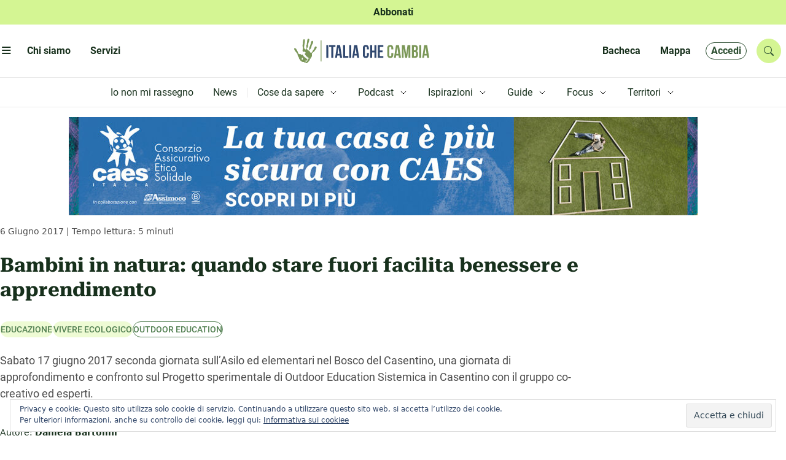

--- FILE ---
content_type: text/html; charset=UTF-8
request_url: https://www.italiachecambia.org/2017/06/bambini-stare-fuori-facilita-benessere-apprendimento/
body_size: 34667
content:
<!DOCTYPE html>
<html lang="it-IT" prefix="og: https://ogp.me/ns#" >
	<head>
		<meta charset="utf-8">
		<title>
			Bambini in natura: quando stare fuori facilita benessere e apprendimento | Italia che cambia		</title>

		<meta name="description" content="L&#039;informazione eco-logica dal 2004">
		<meta name="title" content="Italia che cambia">
		<meta name="viewport" content="width=device-width, initial-scale=1.0">
		<meta name="color-scheme" content="light">
					<style>
				.icc_debug{ display: none; }
			</style>
					<style>img:is([sizes="auto" i], [sizes^="auto," i]) { contain-intrinsic-size: 3000px 1500px }</style>
	
<!-- Ottimizzazione per i motori di ricerca di Rank Math - https://rankmath.com/ -->
<title>Bambini in natura: quando stare fuori facilita benessere e apprendimento</title>
<meta name="description" content="Sabato 17 giugno 2017 seconda giornata sull&#039;Asilo ed elementari nel Bosco del Casentino, una giornata di approfondimento e confronto sul Progetto sperimentale di Outdoor Education Sistemica in Casentino con il gruppo co-creativo ed esperti."/>
<meta name="robots" content="follow, index, max-snippet:-1, max-video-preview:-1, max-image-preview:large"/>
<link rel="canonical" href="https://www.italiachecambia.org/2017/06/bambini-stare-fuori-facilita-benessere-apprendimento/" />
<meta property="og:locale" content="it_IT" />
<meta property="og:type" content="article" />
<meta property="og:title" content="Bambini in natura: quando stare fuori facilita benessere e apprendimento" />
<meta property="og:description" content="Sabato 17 giugno 2017 seconda giornata sull&#039;Asilo ed elementari nel Bosco del Casentino, una giornata di approfondimento e confronto sul Progetto sperimentale di Outdoor Education Sistemica in Casentino con il gruppo co-creativo ed esperti." />
<meta property="og:url" content="https://www.italiachecambia.org/2017/06/bambini-stare-fuori-facilita-benessere-apprendimento/" />
<meta property="og:site_name" content="Italia che cambia" />
<meta property="article:publisher" content="https://www.facebook.com/itachecambia/" />
<meta property="article:tag" content="outdoor education" />
<meta property="article:section" content="Educazione" />
<meta property="og:updated_time" content="2021-05-01T00:12:36+02:00" />
<meta property="og:image" content="https://www.italiachecambia.org/wp-content/uploads/checambia/bambini-stare-fuori-facilita-benessere-apprendimento-1496741750.jpg" />
<meta property="og:image:secure_url" content="https://www.italiachecambia.org/wp-content/uploads/checambia/bambini-stare-fuori-facilita-benessere-apprendimento-1496741750.jpg" />
<meta property="og:image:alt" content="Bambini in natura: quando stare fuori facilita benessere e apprendimento" />
<meta property="article:published_time" content="2017-06-06T00:00:00+02:00" />
<meta property="article:modified_time" content="2021-05-01T00:12:36+02:00" />
<meta name="twitter:card" content="summary_large_image" />
<meta name="twitter:title" content="Bambini in natura: quando stare fuori facilita benessere e apprendimento" />
<meta name="twitter:description" content="Sabato 17 giugno 2017 seconda giornata sull&#039;Asilo ed elementari nel Bosco del Casentino, una giornata di approfondimento e confronto sul Progetto sperimentale di Outdoor Education Sistemica in Casentino con il gruppo co-creativo ed esperti." />
<meta name="twitter:site" content="@itachecambia" />
<meta name="twitter:creator" content="@itachecambia" />
<meta name="twitter:image" content="https://www.italiachecambia.org/wp-content/uploads/checambia/bambini-stare-fuori-facilita-benessere-apprendimento-1496741750.jpg" />
<meta name="twitter:label1" content="Scritto da" />
<meta name="twitter:data1" content="Daniela Bartolini" />
<meta name="twitter:label2" content="Tempo di lettura" />
<meta name="twitter:data2" content="4 minuti" />
<script type="application/ld+json" class="rank-math-schema">{"@context":"https://schema.org","@graph":[{"@type":["NGO","Organization"],"@id":"https://www.italiachecambia.org/#organization","name":"Italia Che Cambia","url":"https://www.italiachecambia.org","sameAs":["https://www.facebook.com/itachecambia/","https://twitter.com/itachecambia"],"logo":{"@type":"ImageObject","@id":"https://www.italiachecambia.org/#logo","url":"https://www.italiachecambia.org/wp-content/uploads/2016/01/logo-iCC-1.jpg","contentUrl":"https://www.italiachecambia.org/wp-content/uploads/2016/01/logo-iCC-1.jpg","caption":"Italia che cambia","inLanguage":"it-IT","width":"2468","height":"1282"}},{"@type":"WebSite","@id":"https://www.italiachecambia.org/#website","url":"https://www.italiachecambia.org","name":"Italia che cambia","publisher":{"@id":"https://www.italiachecambia.org/#organization"},"inLanguage":"it-IT"},{"@type":"ImageObject","@id":"https://www.italiachecambia.org/wp-content/uploads/checambia/bambini-stare-fuori-facilita-benessere-apprendimento-1496741750.jpg","url":"https://www.italiachecambia.org/wp-content/uploads/checambia/bambini-stare-fuori-facilita-benessere-apprendimento-1496741750.jpg","width":"200","height":"200","inLanguage":"it-IT"},{"@type":"WebPage","@id":"https://www.italiachecambia.org/2017/06/bambini-stare-fuori-facilita-benessere-apprendimento/#webpage","url":"https://www.italiachecambia.org/2017/06/bambini-stare-fuori-facilita-benessere-apprendimento/","name":"Bambini in natura: quando stare fuori facilita benessere e apprendimento","datePublished":"2017-06-06T00:00:00+02:00","dateModified":"2021-05-01T00:12:36+02:00","isPartOf":{"@id":"https://www.italiachecambia.org/#website"},"primaryImageOfPage":{"@id":"https://www.italiachecambia.org/wp-content/uploads/checambia/bambini-stare-fuori-facilita-benessere-apprendimento-1496741750.jpg"},"inLanguage":"it-IT"},{"@type":"Person","@id":"https://www.italiachecambia.org/author/daniabartolinigmail-com/","name":"Daniela Bartolini","description":"Daniela Bartolini. Giornalista, videomaker. Vicepresidente, Community Manager e Redazione Italia che Cambia. Vedi tutti i contenuti!","url":"https://www.italiachecambia.org/author/daniabartolinigmail-com/","image":{"@type":"ImageObject","@id":"https://www.italiachecambia.org/wp-content/uploads/2025/03/Foto-profilo-redazione-ICC-1000-x-1000-px15-150x150.png","url":"https://www.italiachecambia.org/wp-content/uploads/2025/03/Foto-profilo-redazione-ICC-1000-x-1000-px15-150x150.png","caption":"Daniela Bartolini","inLanguage":"it-IT"},"worksFor":{"@id":"https://www.italiachecambia.org/#organization"}},{"@type":"NewsArticle","headline":"Bambini in natura: quando stare fuori facilita benessere e apprendimento","datePublished":"2017-06-06T00:00:00+02:00","dateModified":"2021-05-01T00:12:36+02:00","articleSection":"Educazione, Vivere Ecologico","author":{"@id":"https://www.italiachecambia.org/author/daniabartolinigmail-com/","name":"Daniela Bartolini"},"publisher":{"@id":"https://www.italiachecambia.org/#organization"},"description":"Sabato 17 giugno 2017 seconda giornata sull&#039;Asilo ed elementari nel Bosco del Casentino, una giornata di approfondimento e confronto sul Progetto sperimentale di Outdoor Education Sistemica in Casentino con il gruppo co-creativo ed esperti.","name":"Bambini in natura: quando stare fuori facilita benessere e apprendimento","@id":"https://www.italiachecambia.org/2017/06/bambini-stare-fuori-facilita-benessere-apprendimento/#richSnippet","isPartOf":{"@id":"https://www.italiachecambia.org/2017/06/bambini-stare-fuori-facilita-benessere-apprendimento/#webpage"},"image":{"@id":"https://www.italiachecambia.org/wp-content/uploads/checambia/bambini-stare-fuori-facilita-benessere-apprendimento-1496741750.jpg"},"inLanguage":"it-IT","mainEntityOfPage":{"@id":"https://www.italiachecambia.org/2017/06/bambini-stare-fuori-facilita-benessere-apprendimento/#webpage"}}]}</script>
<!-- /Rank Math WordPress SEO plugin -->

<link rel='dns-prefetch' href='//stats.wp.com' />
<link rel='dns-prefetch' href='//cdn.jsdelivr.net' />
<link rel='dns-prefetch' href='//www.googletagmanager.com' />
<link rel="alternate" type="application/rss+xml" title="Italia che cambia &raquo; Feed" href="https://www.italiachecambia.org/feed/" />
<link rel="alternate" type="application/rss+xml" title="Italia che cambia &raquo; Feed dei commenti" href="https://www.italiachecambia.org/comments/feed/" />
<link rel="alternate" type="application/rss+xml" title="Italia che cambia &raquo; Bambini in natura: quando stare fuori facilita benessere e apprendimento Feed dei commenti" href="https://www.italiachecambia.org/2017/06/bambini-stare-fuori-facilita-benessere-apprendimento/feed/" />
<script type="text/javascript">
/* <![CDATA[ */
window._wpemojiSettings = {"baseUrl":"https:\/\/s.w.org\/images\/core\/emoji\/16.0.1\/72x72\/","ext":".png","svgUrl":"https:\/\/s.w.org\/images\/core\/emoji\/16.0.1\/svg\/","svgExt":".svg","source":{"concatemoji":"https:\/\/www.italiachecambia.org\/wp-includes\/js\/wp-emoji-release.min.js?ver=1752608431"}};
/*! This file is auto-generated */
!function(s,n){var o,i,e;function c(e){try{var t={supportTests:e,timestamp:(new Date).valueOf()};sessionStorage.setItem(o,JSON.stringify(t))}catch(e){}}function p(e,t,n){e.clearRect(0,0,e.canvas.width,e.canvas.height),e.fillText(t,0,0);var t=new Uint32Array(e.getImageData(0,0,e.canvas.width,e.canvas.height).data),a=(e.clearRect(0,0,e.canvas.width,e.canvas.height),e.fillText(n,0,0),new Uint32Array(e.getImageData(0,0,e.canvas.width,e.canvas.height).data));return t.every(function(e,t){return e===a[t]})}function u(e,t){e.clearRect(0,0,e.canvas.width,e.canvas.height),e.fillText(t,0,0);for(var n=e.getImageData(16,16,1,1),a=0;a<n.data.length;a++)if(0!==n.data[a])return!1;return!0}function f(e,t,n,a){switch(t){case"flag":return n(e,"\ud83c\udff3\ufe0f\u200d\u26a7\ufe0f","\ud83c\udff3\ufe0f\u200b\u26a7\ufe0f")?!1:!n(e,"\ud83c\udde8\ud83c\uddf6","\ud83c\udde8\u200b\ud83c\uddf6")&&!n(e,"\ud83c\udff4\udb40\udc67\udb40\udc62\udb40\udc65\udb40\udc6e\udb40\udc67\udb40\udc7f","\ud83c\udff4\u200b\udb40\udc67\u200b\udb40\udc62\u200b\udb40\udc65\u200b\udb40\udc6e\u200b\udb40\udc67\u200b\udb40\udc7f");case"emoji":return!a(e,"\ud83e\udedf")}return!1}function g(e,t,n,a){var r="undefined"!=typeof WorkerGlobalScope&&self instanceof WorkerGlobalScope?new OffscreenCanvas(300,150):s.createElement("canvas"),o=r.getContext("2d",{willReadFrequently:!0}),i=(o.textBaseline="top",o.font="600 32px Arial",{});return e.forEach(function(e){i[e]=t(o,e,n,a)}),i}function t(e){var t=s.createElement("script");t.src=e,t.defer=!0,s.head.appendChild(t)}"undefined"!=typeof Promise&&(o="wpEmojiSettingsSupports",i=["flag","emoji"],n.supports={everything:!0,everythingExceptFlag:!0},e=new Promise(function(e){s.addEventListener("DOMContentLoaded",e,{once:!0})}),new Promise(function(t){var n=function(){try{var e=JSON.parse(sessionStorage.getItem(o));if("object"==typeof e&&"number"==typeof e.timestamp&&(new Date).valueOf()<e.timestamp+604800&&"object"==typeof e.supportTests)return e.supportTests}catch(e){}return null}();if(!n){if("undefined"!=typeof Worker&&"undefined"!=typeof OffscreenCanvas&&"undefined"!=typeof URL&&URL.createObjectURL&&"undefined"!=typeof Blob)try{var e="postMessage("+g.toString()+"("+[JSON.stringify(i),f.toString(),p.toString(),u.toString()].join(",")+"));",a=new Blob([e],{type:"text/javascript"}),r=new Worker(URL.createObjectURL(a),{name:"wpTestEmojiSupports"});return void(r.onmessage=function(e){c(n=e.data),r.terminate(),t(n)})}catch(e){}c(n=g(i,f,p,u))}t(n)}).then(function(e){for(var t in e)n.supports[t]=e[t],n.supports.everything=n.supports.everything&&n.supports[t],"flag"!==t&&(n.supports.everythingExceptFlag=n.supports.everythingExceptFlag&&n.supports[t]);n.supports.everythingExceptFlag=n.supports.everythingExceptFlag&&!n.supports.flag,n.DOMReady=!1,n.readyCallback=function(){n.DOMReady=!0}}).then(function(){return e}).then(function(){var e;n.supports.everything||(n.readyCallback(),(e=n.source||{}).concatemoji?t(e.concatemoji):e.wpemoji&&e.twemoji&&(t(e.twemoji),t(e.wpemoji)))}))}((window,document),window._wpemojiSettings);
/* ]]> */
</script>
<style id='wp-emoji-styles-inline-css' type='text/css'>

	img.wp-smiley, img.emoji {
		display: inline !important;
		border: none !important;
		box-shadow: none !important;
		height: 1em !important;
		width: 1em !important;
		margin: 0 0.07em !important;
		vertical-align: -0.1em !important;
		background: none !important;
		padding: 0 !important;
	}
</style>
<link rel='stylesheet' id='wp-block-library-css' href='https://www.italiachecambia.org/wp-includes/css/dist/block-library/style.min.css?ver=1752608431' type='text/css' media='all' />
<style id='classic-theme-styles-inline-css' type='text/css'>
/*! This file is auto-generated */
.wp-block-button__link{color:#fff;background-color:#32373c;border-radius:9999px;box-shadow:none;text-decoration:none;padding:calc(.667em + 2px) calc(1.333em + 2px);font-size:1.125em}.wp-block-file__button{background:#32373c;color:#fff;text-decoration:none}
</style>
<link rel='stylesheet' id='mediaelement-css' href='https://www.italiachecambia.org/wp-includes/js/mediaelement/mediaelementplayer-legacy.min.css?ver=1601394786' type='text/css' media='all' />
<link rel='stylesheet' id='wp-mediaelement-css' href='https://www.italiachecambia.org/wp-includes/js/mediaelement/wp-mediaelement.min.css?ver=1559940302' type='text/css' media='all' />
<style id='jetpack-sharing-buttons-style-inline-css' type='text/css'>
.jetpack-sharing-buttons__services-list{display:flex;flex-direction:row;flex-wrap:wrap;gap:0;list-style-type:none;margin:5px;padding:0}.jetpack-sharing-buttons__services-list.has-small-icon-size{font-size:12px}.jetpack-sharing-buttons__services-list.has-normal-icon-size{font-size:16px}.jetpack-sharing-buttons__services-list.has-large-icon-size{font-size:24px}.jetpack-sharing-buttons__services-list.has-huge-icon-size{font-size:36px}@media print{.jetpack-sharing-buttons__services-list{display:none!important}}.editor-styles-wrapper .wp-block-jetpack-sharing-buttons{gap:0;padding-inline-start:0}ul.jetpack-sharing-buttons__services-list.has-background{padding:1.25em 2.375em}
</style>
<style id='global-styles-inline-css' type='text/css'>
:root{--wp--preset--aspect-ratio--square: 1;--wp--preset--aspect-ratio--4-3: 4/3;--wp--preset--aspect-ratio--3-4: 3/4;--wp--preset--aspect-ratio--3-2: 3/2;--wp--preset--aspect-ratio--2-3: 2/3;--wp--preset--aspect-ratio--16-9: 16/9;--wp--preset--aspect-ratio--9-16: 9/16;--wp--preset--color--black: #000000;--wp--preset--color--cyan-bluish-gray: #abb8c3;--wp--preset--color--white: #ffffff;--wp--preset--color--pale-pink: #f78da7;--wp--preset--color--vivid-red: #cf2e2e;--wp--preset--color--luminous-vivid-orange: #ff6900;--wp--preset--color--luminous-vivid-amber: #fcb900;--wp--preset--color--light-green-cyan: #7bdcb5;--wp--preset--color--vivid-green-cyan: #00d084;--wp--preset--color--pale-cyan-blue: #8ed1fc;--wp--preset--color--vivid-cyan-blue: #0693e3;--wp--preset--color--vivid-purple: #9b51e0;--wp--preset--gradient--vivid-cyan-blue-to-vivid-purple: linear-gradient(135deg,rgba(6,147,227,1) 0%,rgb(155,81,224) 100%);--wp--preset--gradient--light-green-cyan-to-vivid-green-cyan: linear-gradient(135deg,rgb(122,220,180) 0%,rgb(0,208,130) 100%);--wp--preset--gradient--luminous-vivid-amber-to-luminous-vivid-orange: linear-gradient(135deg,rgba(252,185,0,1) 0%,rgba(255,105,0,1) 100%);--wp--preset--gradient--luminous-vivid-orange-to-vivid-red: linear-gradient(135deg,rgba(255,105,0,1) 0%,rgb(207,46,46) 100%);--wp--preset--gradient--very-light-gray-to-cyan-bluish-gray: linear-gradient(135deg,rgb(238,238,238) 0%,rgb(169,184,195) 100%);--wp--preset--gradient--cool-to-warm-spectrum: linear-gradient(135deg,rgb(74,234,220) 0%,rgb(151,120,209) 20%,rgb(207,42,186) 40%,rgb(238,44,130) 60%,rgb(251,105,98) 80%,rgb(254,248,76) 100%);--wp--preset--gradient--blush-light-purple: linear-gradient(135deg,rgb(255,206,236) 0%,rgb(152,150,240) 100%);--wp--preset--gradient--blush-bordeaux: linear-gradient(135deg,rgb(254,205,165) 0%,rgb(254,45,45) 50%,rgb(107,0,62) 100%);--wp--preset--gradient--luminous-dusk: linear-gradient(135deg,rgb(255,203,112) 0%,rgb(199,81,192) 50%,rgb(65,88,208) 100%);--wp--preset--gradient--pale-ocean: linear-gradient(135deg,rgb(255,245,203) 0%,rgb(182,227,212) 50%,rgb(51,167,181) 100%);--wp--preset--gradient--electric-grass: linear-gradient(135deg,rgb(202,248,128) 0%,rgb(113,206,126) 100%);--wp--preset--gradient--midnight: linear-gradient(135deg,rgb(2,3,129) 0%,rgb(40,116,252) 100%);--wp--preset--font-size--small: 13px;--wp--preset--font-size--medium: 20px;--wp--preset--font-size--large: 36px;--wp--preset--font-size--x-large: 42px;--wp--preset--spacing--20: 0.44rem;--wp--preset--spacing--30: 0.67rem;--wp--preset--spacing--40: 1rem;--wp--preset--spacing--50: 1.5rem;--wp--preset--spacing--60: 2.25rem;--wp--preset--spacing--70: 3.38rem;--wp--preset--spacing--80: 5.06rem;--wp--preset--shadow--natural: 6px 6px 9px rgba(0, 0, 0, 0.2);--wp--preset--shadow--deep: 12px 12px 50px rgba(0, 0, 0, 0.4);--wp--preset--shadow--sharp: 6px 6px 0px rgba(0, 0, 0, 0.2);--wp--preset--shadow--outlined: 6px 6px 0px -3px rgba(255, 255, 255, 1), 6px 6px rgba(0, 0, 0, 1);--wp--preset--shadow--crisp: 6px 6px 0px rgba(0, 0, 0, 1);}:where(.is-layout-flex){gap: 0.5em;}:where(.is-layout-grid){gap: 0.5em;}body .is-layout-flex{display: flex;}.is-layout-flex{flex-wrap: wrap;align-items: center;}.is-layout-flex > :is(*, div){margin: 0;}body .is-layout-grid{display: grid;}.is-layout-grid > :is(*, div){margin: 0;}:where(.wp-block-columns.is-layout-flex){gap: 2em;}:where(.wp-block-columns.is-layout-grid){gap: 2em;}:where(.wp-block-post-template.is-layout-flex){gap: 1.25em;}:where(.wp-block-post-template.is-layout-grid){gap: 1.25em;}.has-black-color{color: var(--wp--preset--color--black) !important;}.has-cyan-bluish-gray-color{color: var(--wp--preset--color--cyan-bluish-gray) !important;}.has-white-color{color: var(--wp--preset--color--white) !important;}.has-pale-pink-color{color: var(--wp--preset--color--pale-pink) !important;}.has-vivid-red-color{color: var(--wp--preset--color--vivid-red) !important;}.has-luminous-vivid-orange-color{color: var(--wp--preset--color--luminous-vivid-orange) !important;}.has-luminous-vivid-amber-color{color: var(--wp--preset--color--luminous-vivid-amber) !important;}.has-light-green-cyan-color{color: var(--wp--preset--color--light-green-cyan) !important;}.has-vivid-green-cyan-color{color: var(--wp--preset--color--vivid-green-cyan) !important;}.has-pale-cyan-blue-color{color: var(--wp--preset--color--pale-cyan-blue) !important;}.has-vivid-cyan-blue-color{color: var(--wp--preset--color--vivid-cyan-blue) !important;}.has-vivid-purple-color{color: var(--wp--preset--color--vivid-purple) !important;}.has-black-background-color{background-color: var(--wp--preset--color--black) !important;}.has-cyan-bluish-gray-background-color{background-color: var(--wp--preset--color--cyan-bluish-gray) !important;}.has-white-background-color{background-color: var(--wp--preset--color--white) !important;}.has-pale-pink-background-color{background-color: var(--wp--preset--color--pale-pink) !important;}.has-vivid-red-background-color{background-color: var(--wp--preset--color--vivid-red) !important;}.has-luminous-vivid-orange-background-color{background-color: var(--wp--preset--color--luminous-vivid-orange) !important;}.has-luminous-vivid-amber-background-color{background-color: var(--wp--preset--color--luminous-vivid-amber) !important;}.has-light-green-cyan-background-color{background-color: var(--wp--preset--color--light-green-cyan) !important;}.has-vivid-green-cyan-background-color{background-color: var(--wp--preset--color--vivid-green-cyan) !important;}.has-pale-cyan-blue-background-color{background-color: var(--wp--preset--color--pale-cyan-blue) !important;}.has-vivid-cyan-blue-background-color{background-color: var(--wp--preset--color--vivid-cyan-blue) !important;}.has-vivid-purple-background-color{background-color: var(--wp--preset--color--vivid-purple) !important;}.has-black-border-color{border-color: var(--wp--preset--color--black) !important;}.has-cyan-bluish-gray-border-color{border-color: var(--wp--preset--color--cyan-bluish-gray) !important;}.has-white-border-color{border-color: var(--wp--preset--color--white) !important;}.has-pale-pink-border-color{border-color: var(--wp--preset--color--pale-pink) !important;}.has-vivid-red-border-color{border-color: var(--wp--preset--color--vivid-red) !important;}.has-luminous-vivid-orange-border-color{border-color: var(--wp--preset--color--luminous-vivid-orange) !important;}.has-luminous-vivid-amber-border-color{border-color: var(--wp--preset--color--luminous-vivid-amber) !important;}.has-light-green-cyan-border-color{border-color: var(--wp--preset--color--light-green-cyan) !important;}.has-vivid-green-cyan-border-color{border-color: var(--wp--preset--color--vivid-green-cyan) !important;}.has-pale-cyan-blue-border-color{border-color: var(--wp--preset--color--pale-cyan-blue) !important;}.has-vivid-cyan-blue-border-color{border-color: var(--wp--preset--color--vivid-cyan-blue) !important;}.has-vivid-purple-border-color{border-color: var(--wp--preset--color--vivid-purple) !important;}.has-vivid-cyan-blue-to-vivid-purple-gradient-background{background: var(--wp--preset--gradient--vivid-cyan-blue-to-vivid-purple) !important;}.has-light-green-cyan-to-vivid-green-cyan-gradient-background{background: var(--wp--preset--gradient--light-green-cyan-to-vivid-green-cyan) !important;}.has-luminous-vivid-amber-to-luminous-vivid-orange-gradient-background{background: var(--wp--preset--gradient--luminous-vivid-amber-to-luminous-vivid-orange) !important;}.has-luminous-vivid-orange-to-vivid-red-gradient-background{background: var(--wp--preset--gradient--luminous-vivid-orange-to-vivid-red) !important;}.has-very-light-gray-to-cyan-bluish-gray-gradient-background{background: var(--wp--preset--gradient--very-light-gray-to-cyan-bluish-gray) !important;}.has-cool-to-warm-spectrum-gradient-background{background: var(--wp--preset--gradient--cool-to-warm-spectrum) !important;}.has-blush-light-purple-gradient-background{background: var(--wp--preset--gradient--blush-light-purple) !important;}.has-blush-bordeaux-gradient-background{background: var(--wp--preset--gradient--blush-bordeaux) !important;}.has-luminous-dusk-gradient-background{background: var(--wp--preset--gradient--luminous-dusk) !important;}.has-pale-ocean-gradient-background{background: var(--wp--preset--gradient--pale-ocean) !important;}.has-electric-grass-gradient-background{background: var(--wp--preset--gradient--electric-grass) !important;}.has-midnight-gradient-background{background: var(--wp--preset--gradient--midnight) !important;}.has-small-font-size{font-size: var(--wp--preset--font-size--small) !important;}.has-medium-font-size{font-size: var(--wp--preset--font-size--medium) !important;}.has-large-font-size{font-size: var(--wp--preset--font-size--large) !important;}.has-x-large-font-size{font-size: var(--wp--preset--font-size--x-large) !important;}
:where(.wp-block-post-template.is-layout-flex){gap: 1.25em;}:where(.wp-block-post-template.is-layout-grid){gap: 1.25em;}
:where(.wp-block-columns.is-layout-flex){gap: 2em;}:where(.wp-block-columns.is-layout-grid){gap: 2em;}
:root :where(.wp-block-pullquote){font-size: 1.5em;line-height: 1.6;}
</style>
<link rel='stylesheet' id='ppress-frontend-css' href='https://www.italiachecambia.org/wp-content/plugins/wp-user-avatar/assets/css/frontend.min.css?ver=1764747648' type='text/css' media='all' />
<link rel='stylesheet' id='ppress-flatpickr-css' href='https://www.italiachecambia.org/wp-content/plugins/wp-user-avatar/assets/flatpickr/flatpickr.min.css?ver=1764747648' type='text/css' media='all' />
<link rel='stylesheet' id='ppress-select2-css' href='https://www.italiachecambia.org/wp-content/plugins/wp-user-avatar/assets/select2/select2.min.css?ver=1764747648' type='text/css' media='all' />
<link rel='stylesheet' id='icc-bootstrap-css-css' href='https://www.italiachecambia.org/wp-content/themes/icc/assets/css/bootstrap.min.css?ver=1741424583' type='text/css' media='all' />
<link rel='stylesheet' id='icc-bootstrap-icon-css' href='//cdn.jsdelivr.net/npm/bootstrap-icons@1.11.3/font/bootstrap-icons.min.css?ver=1768994363' type='text/css' media='all' />
<link rel='stylesheet' id='icc-css' href='https://www.italiachecambia.org/wp-content/themes/icc/style.css?ver=1743534131' type='text/css' media='all' />
<link rel='stylesheet' id='icc-react-css-css' href='https://www.italiachecambia.org/wp-content/themes/icc/build/index.css?ver=1741442768' type='text/css' media='all' />
<link rel='stylesheet' id='icc-abbonamento-pers-css' href='https://www.italiachecambia.org/wp-content/themes/icc/plugin/abbonamento/abbonamento.css?ver=1744309943' type='text/css' media='all' />
<link rel='stylesheet' id='icc-author-css-css' href='https://www.italiachecambia.org/wp-content/themes/icc/plugin/altriautori/altriautori.css?ver=1741424750' type='text/css' media='all' />
<link rel='stylesheet' id='icc-arc-tax-tag-css-css' href='https://www.italiachecambia.org/wp-content/themes/icc/plugin/arc-tax-tag/arc-tax-tag.css?ver=1741447078' type='text/css' media='all' />
<link rel='stylesheet' id='icc-audioplayer-pers-css' href='https://www.italiachecambia.org/wp-content/themes/icc/plugin/audioplayer/audioplayer.css?ver=1760965176' type='text/css' media='all' />
<link rel='stylesheet' id='bacheca-css' href='https://www.italiachecambia.org/wp-content/themes/icc/plugin/bacheca/bacheca.css?ver=1741424754' type='text/css' media='all' />
<link rel='stylesheet' id='commenti-css' href='https://www.italiachecambia.org/wp-content/themes/icc/plugin/commenti/commenti.css?ver=1742208852' type='text/css' media='all' />
<link rel='stylesheet' id='icc-focus-pers-css' href='https://www.italiachecambia.org/wp-content/themes/icc/plugin/focus/focus.css?ver=1741424762' type='text/css' media='all' />
<link rel='stylesheet' id='icc-frooter-css' href='https://www.italiachecambia.org/wp-content/themes/icc/plugin/footer/footer.css?ver=1759240199' type='text/css' media='all' />
<link rel='stylesheet' id='icc-frontpage-css' href='https://www.italiachecambia.org/wp-content/themes/icc/plugin/front-page/front-page.css?ver=1742839253' type='text/css' media='all' />
<link rel='stylesheet' id='icc-guide-pers-css' href='https://www.italiachecambia.org/wp-content/themes/icc/plugin/guide/guide.css?ver=1743534130' type='text/css' media='all' />
<link rel='stylesheet' id='icc-header-css-css' href='https://www.italiachecambia.org/wp-content/themes/icc/plugin/header/header.css?ver=1747644945' type='text/css' media='all' />
<link rel='stylesheet' id='icc-macrolibrarsi-css-css' href='https://www.italiachecambia.org/wp-content/themes/icc/plugin/macrolibrarsi/macrolibrarsi.css?ver=1743163802' type='text/css' media='all' />
<link rel='stylesheet' id='icc-mappa-pers-css' href='https://www.italiachecambia.org/wp-content/themes/icc/plugin/mappa/mappa.css?ver=1741424774' type='text/css' media='all' />
<link rel='stylesheet' id='icc-leaflet-css-css' href='https://www.italiachecambia.org/wp-content/themes/icc/plugin/mappa/asset/leaflet/leaflet.css?ver=1741423818' type='text/css' media='all' />
<link rel='stylesheet' id='icc-leaflet-gesture-css-css' href='https://www.italiachecambia.org/wp-content/themes/icc/plugin/mappa/asset/leaflet/leaflet-gesture-handling.min.css?ver=1741423818' type='text/css' media='all' />
<link rel='stylesheet' id='icc-leaflet-MarkerCluster-css-css' href='https://www.italiachecambia.org/wp-content/themes/icc/plugin/mappa/asset/leaflet/MarkerCluster.css?ver=1741423816' type='text/css' media='all' />
<link rel='stylesheet' id='icc-leaflet-MarkerClusterDefault-css-css' href='https://www.italiachecambia.org/wp-content/themes/icc/plugin/mappa/asset/leaflet/MarkerCluster.Default.css?ver=1741423816' type='text/css' media='all' />
<link rel='stylesheet' id='icc-nostriLibri-css-css' href='https://www.italiachecambia.org/wp-content/themes/icc/plugin/nostri-libri/nostri-libri.css?ver=1741424778' type='text/css' media='all' />
<link rel='stylesheet' id='icc-page-css-css' href='https://www.italiachecambia.org/wp-content/themes/icc/plugin/page/page.css?ver=1742820261' type='text/css' media='all' />
<link rel='stylesheet' id='icc-redazione-pers-css' href='https://www.italiachecambia.org/wp-content/themes/icc/plugin/redazione/redazione.css?ver=1741424783' type='text/css' media='all' />
<link rel='stylesheet' id='icc-scuola-pers-css' href='https://www.italiachecambia.org/wp-content/themes/icc/plugin/scuola-giornalismo/scuola.css?ver=1743621754' type='text/css' media='all' />
<link rel='stylesheet' id='icc-single-css-css' href='https://www.italiachecambia.org/wp-content/themes/icc/plugin/single/single.css?ver=1744964423' type='text/css' media='all' />
<link rel='stylesheet' id='icc-territori-pers-css' href='https://www.italiachecambia.org/wp-content/themes/icc/plugin/territori-che-cambia/territori.css?ver=1747938022' type='text/css' media='all' />
<link rel='stylesheet' id='utenteicc-css' href='https://www.italiachecambia.org/wp-content/themes/icc/plugin/utenteicc/utenteicc.css?ver=1741606614' type='text/css' media='all' />
<link rel='stylesheet' id='icc-valpennavaire-pers-css' href='https://www.italiachecambia.org/wp-content/themes/icc/plugin/valpennavaire/valpennavaire.css?ver=1744963466' type='text/css' media='all' />
<link rel='stylesheet' id='icc-viaggio10-pers-css' href='https://www.italiachecambia.org/wp-content/themes/icc/plugin/viaggio10anni/viaggio10.css?ver=1741423872' type='text/css' media='all' />
<link rel='stylesheet' id='fancybox-css' href='https://www.italiachecambia.org/wp-content/plugins/easy-fancybox/fancybox/1.5.4/jquery.fancybox.min.css?ver=1749843624' type='text/css' media='screen' />
<script type="text/javascript" src="https://www.italiachecambia.org/wp-includes/js/jquery/jquery.min.js?ver=1693242863" id="jquery-core-js"></script>
<script type="text/javascript" src="https://www.italiachecambia.org/wp-includes/js/jquery/jquery-migrate.min.js?ver=1686289764" id="jquery-migrate-js"></script>
<script type="text/javascript" src="https://www.italiachecambia.org/wp-content/plugins/wp-user-avatar/assets/flatpickr/flatpickr.min.js?ver=1764747648" id="ppress-flatpickr-js"></script>
<script type="text/javascript" src="https://www.italiachecambia.org/wp-content/plugins/wp-user-avatar/assets/select2/select2.min.js?ver=1764747648" id="ppress-select2-js"></script>
<script type="text/javascript" src="https://www.italiachecambia.org/wp-content/themes/icc/plugin/audioplayer/amplitude.min.js?ver=1741423771" id="icc-amplitude-js-js"></script>
<script type="text/javascript" src="https://www.italiachecambia.org/wp-content/themes/icc/plugin/mappa/asset/leaflet/leaflet.js?ver=1741423818" id="icc-leaflet-js-js"></script>
<script type="text/javascript" src="https://www.italiachecambia.org/wp-content/themes/icc/plugin/mappa/asset/leaflet/leaflet-gesture-handling.min.js?ver=1741423818" id="icc-leaflet-gesture-js-js"></script>
<script type="text/javascript" src="https://www.italiachecambia.org/wp-content/themes/icc/plugin/mappa/asset/leaflet/leaflet.markercluster.js?ver=1741423819" id="icc-leaflet-MarkerCluster-js-js"></script>
<link rel="https://api.w.org/" href="https://www.italiachecambia.org/wp-json/" /><link rel="alternate" title="JSON" type="application/json" href="https://www.italiachecambia.org/wp-json/wp/v2/posts/61802" /><link rel="EditURI" type="application/rsd+xml" title="RSD" href="https://www.italiachecambia.org/xmlrpc.php?rsd" />
<link rel='shortlink' href='https://wp.me/pbnWsG-g4O' />
<link rel="alternate" title="oEmbed (JSON)" type="application/json+oembed" href="https://www.italiachecambia.org/wp-json/oembed/1.0/embed?url=https%3A%2F%2Fwww.italiachecambia.org%2F2017%2F06%2Fbambini-stare-fuori-facilita-benessere-apprendimento%2F" />
<link rel="alternate" title="oEmbed (XML)" type="text/xml+oembed" href="https://www.italiachecambia.org/wp-json/oembed/1.0/embed?url=https%3A%2F%2Fwww.italiachecambia.org%2F2017%2F06%2Fbambini-stare-fuori-facilita-benessere-apprendimento%2F&#038;format=xml" />

<!-- This site is using AdRotate v to display their advertisements - https://ajdg.solutions/ -->
<!-- AdRotate CSS -->
<style type="text/css" media="screen">
	.g { margin:0px; padding:0px; overflow:hidden; line-height:1; zoom:1; }
	.g img { height:auto; }
	.g-col { position:relative; float:left; }
	.g-col:first-child { margin-left: 0; }
	.g-col:last-child { margin-right: 0; }
	@media only screen and (max-width: 480px) {
		.g-col, .g-dyn, .g-single { width:100%; margin-left:0; margin-right:0; }
	}
</style>
<!-- /AdRotate CSS -->

<meta name="generator" content="Site Kit by Google 1.170.0" />	<style>img#wpstats{display:none}</style>
		        <link rel="icon" type="image/png" href="https://www.italiachecambia.org/wp-content/themes/icc/plugin/favicon/favicon-96x96.png" sizes="96x96" />
        <link rel="icon" type="image/svg+xml" href="https://www.italiachecambia.org/wp-content/themes/icc/plugin/favicon/favicon.svg" />
        <link rel="shortcut icon" href="https://www.italiachecambia.org/wp-content/themes/icc/plugin/favicon/favicon.ico" />
        <link rel="apple-touch-icon" sizes="180x180" href="https://www.italiachecambia.org/wp-content/themes/icc/plugin/favicon/apple-touch-icon.png" />
        <link rel="manifest" href="https://www.italiachecambia.org/wp-content/themes/icc/plugin/favicon/site.webmanifest" />
              <meta name="onesignal" content="wordpress-plugin"/>
            <script>

      window.OneSignalDeferred = window.OneSignalDeferred || [];

      OneSignalDeferred.push(function(OneSignal) {
        var oneSignal_options = {};
        window._oneSignalInitOptions = oneSignal_options;

        oneSignal_options['serviceWorkerParam'] = { scope: '/' };
oneSignal_options['serviceWorkerPath'] = 'OneSignalSDKWorker.js.php';

        OneSignal.Notifications.setDefaultUrl("https://www.italiachecambia.org");

        oneSignal_options['wordpress'] = true;
oneSignal_options['appId'] = 'ab34e4ee-4548-47b7-8546-5f92833b9688';
oneSignal_options['allowLocalhostAsSecureOrigin'] = true;
oneSignal_options['welcomeNotification'] = { };
oneSignal_options['welcomeNotification']['title'] = "";
oneSignal_options['welcomeNotification']['message'] = "Grazie di esserti iscritto";
oneSignal_options['path'] = "https://www.italiachecambia.org/wp-content/plugins/onesignal-free-web-push-notifications/sdk_files/";
oneSignal_options['safari_web_id'] = "web.onesignal.auto.42caa6a9-1a36-4188-9a18-8fba4e08de54";
oneSignal_options['promptOptions'] = { };
oneSignal_options['promptOptions']['actionMessage'] = "Non ti perdere neanche un articolo!";
oneSignal_options['promptOptions']['acceptButtonText'] = "ACCETTA";
oneSignal_options['promptOptions']['cancelButtonText'] = "No grazie";
              OneSignal.init(window._oneSignalInitOptions);
              OneSignal.Slidedown.promptPush()      });

      function documentInitOneSignal() {
        var oneSignal_elements = document.getElementsByClassName("OneSignal-prompt");

        var oneSignalLinkClickHandler = function(event) { OneSignal.Notifications.requestPermission(); event.preventDefault(); };        for(var i = 0; i < oneSignal_elements.length; i++)
          oneSignal_elements[i].addEventListener('click', oneSignalLinkClickHandler, false);
      }

      if (document.readyState === 'complete') {
           documentInitOneSignal();
      }
      else {
           window.addEventListener("load", function(event){
               documentInitOneSignal();
          });
      }
    </script>
		<style type="text/css" id="wp-custom-css">
			@media (min-width: 992px){
	.single__attivati p{
		max-width: 40%;
	}
}

header.overlay-menu{
	left: auto;
}

pre{
	display: none
}		</style>
			</head>
	<body class="wp-singular post-template-default single single-post postid-61802 single-format-standard wp-theme-icc">
			
		<!-- Header -->
		<header class="abbonati d-flex justify-content-center align-items-center mx-auto">
    <div>
        <a href="/abbonati" class="text-decoration-none">
            <span class="icc-font-bold">Abbonati<span class="icc-display-none icc-T-display-inline-block">.</span></span> 
            <span class="icc-display-none icc-T-display-inline-block">Sostieni l'informazione indipendente</span>
        </a>
    </div>
</header><header class="main position-sticky">
    <div class="d-flex justify-content-between align-items-center mx-auto h-100">
        <nav class="d-flex align-items-center">
            <button id="menu_mobile" class="ps-0 pe-2 mobile-nav-toggle-open" aria-controls="icc_menu_mobile" aria-expanded="false" aria-label="Toggle navigation">
                <span class="visually-hidden">Apri menu'</span>
                <i class="bi bi-list"></i>
            </button>
            <div class="icc-navlink fw-semibold position-relative d-none d-lg-inline-block">
                Chi siamo
                <a href="/chi-siamo/" class="stretched-link"></a>
            </div>
            <div class="icc-navlink fw-semibold position-relative d-none d-lg-inline-block">
                Servizi
                <a href="https://www.italiachecambia.coop" target="_blank" class="stretched-link"></a>
            </div>
        </nav>
        <div class="header_logo">
            <a href="/" class="p-0">
                <img class="img-fluid" src="https://www.italiachecambia.org/wp-content/themes/icc/assets/img/logo/ICC_Logo_Extended.svg" alt="ItaliaCheCambia Logo" style="width:220px;">
            </a>
        </div>
        <nav class="d-sm-flex align-items-center">
            <div class="icc-navlink fw-semibold position-relative d-none d-lg-inline-block">
                Bacheca
                <a href="/cerco-offro/" class="stretched-link"></a>
            </div>
            <div class="icc-navlink fw-semibold position-relative d-none d-lg-inline-block">
                Mappa <span class="d-none d-xxl-inline-block">delle realtà</span>
                <a href="/mappa/" class="stretched-link"></a>
            </div>
            <div class="icc-mi-2 py-2"><div class='profilo profilo_accedi dropdown'>
	<div class="btn-group">
				<button type="button" class="icc-btn icc-btn-secondary icc-pi-2 icc-T-pi-3 " data-bs-toggle="modal" data-bs-toggle="modal" data-bs-target="#iccLogin">
			Accedi		</button>
		<div class="dropdown-menu dropdown-menu-end">
			<a href="/profilo/" class="dropdown-item" type="button">Dati profilo</a>
			<a href="/profilo/elementisalvati/" class="dropdown-item" type="button">Elementi salvati</a>
			<a href="/contenuti-registrati/" class="dropdown-item" type="button">Contenuti esclusivi</a>
			<a href="/profilo/abbonamento/" class="dropdown-item" type="button">Abbonamento</a>
			<a href="/profilo/letuerealta/" class="dropdown-item" type="button">Le tue schede realtà</a>
			<a href="/profilo/ituoicercooffro/" class="dropdown-item" type="button">I tuoi annunci</a>
			<a href="/profilo/newsletter/" data-bs-toggle="modal" data-bs-target="#IscrizioneNewsletter" class="dropdown-item" type="button">Newsletter</a>
									<a href="/profilo/?action=logout" class="dropdown-item text-muted" type="button">Esci</a>
		</div>
	</div>
</div></div>
            <div class="icc-mi-2"><i type="button" data-bs-toggle="modal" data-bs-target="#iccHeaderSearch" class="bi bi-search d-none d-xl-inline-block icc-btn icc-btn-icon"></i></div>
        </nav>
    </div>
</header><header class="secondary d-none d-lg-flex justify-content-center align-items-center mx-auto">
    <div class="icc-navlink position-relative">
        Io non mi rassegno
        <a href="/podcast/io-non-mi-rassegno/" class="stretched-link"></a>
    </div>
    <div class="icc-navlink position-relative">
        News
        <a href="/news/" class="stretched-link"></a>
    </div>
    <div class="icc_vertical_line"> </div>

            <div class="icc-navlink position-static dropdown_container">
            Cose da sapere<svg width="24" height="24" viewBox="0 0 24 24" fill="none" xmlns="http://www.w3.org/2000/svg">
<path d="M6 9L12 15L18 9" stroke="black" stroke-width="1.5" stroke-linecap="round" stroke-linejoin="round"/>
</svg>
            <div class="dropdown position-absolute bg-trasparent w-100 start-0">
                <div class="w-100 mx-auto bg-white shadow rounded mt-2">
                    <div class="row">
                        <div class="col">
                            <div class="icc-card-menu-info">
                                <h3 class="icc-card-menu-info_title">
                                    <svg width="24" height="24" viewBox="0 0 24 24" fill="none" xmlns="http://www.w3.org/2000/svg">
<path d="M6 6L14 6" stroke="currentColor" stroke-width="1.5" stroke-linecap="round" stroke-linejoin="round"/>
<path d="M6 10H18" stroke="currentColor" stroke-width="1.5" stroke-linecap="round" stroke-linejoin="round"/>
<path d="M13 14L18 14" stroke="currentColor" stroke-width="1.5" stroke-linecap="round" stroke-linejoin="round"/>
<path d="M13 18L18 18" stroke="currentColor" stroke-width="1.5" stroke-linecap="round" stroke-linejoin="round"/>
<path d="M2 21.4V2.6C2 2.26863 2.26863 2 2.6 2H18.2515C18.4106 2 18.5632 2.06321 18.6757 2.17574L21.8243 5.32426C21.9368 5.43679 22 5.5894 22 5.74853V21.4C22 21.7314 21.7314 22 21.4 22H2.6C2.26863 22 2 21.7314 2 21.4Z" stroke="currentColor" stroke-width="1.5" stroke-linecap="round" stroke-linejoin="round"/>
<path d="M6 18V14H9V18H6Z" stroke="currentColor" stroke-width="1.5" stroke-linecap="round" stroke-linejoin="round"/>
<path d="M18 2V5.4C18 5.73137 18.2686 6 18.6 6H22" stroke="currentColor" stroke-width="1.5" stroke-linecap="round" stroke-linejoin="round"/>
</svg>
 Cose da sapere                                </h3>
                                <div>
                                    <p class="icc-card-menu-info_description">Articoli fondamentali per comprendere problemi e soluzioni dell'Italia (e del mondo) che Cambia, cose importanti, cose da sapere.</p>
                                </div>
                                                                    <div class="position-relative icc-card-menu-info_link">
                                        <span class="">Vedi tutti le cose da sapere <i class="bi bi-arrow-right"></i></span>
                                        <a href="https://www.italiachecambia.org/cose-da-sapere/" class="stretched-link"></a>
                                    </div>
                                                                </div>
                        </div>
                        <div class="col">
                                                            <div class="icc-menu-cat">
                                    <div class="icc-menu-cat_title icc-text-md icc-font-bold icc-uppercase"><span>I temi che trattiamo</span></div>
                                    <div class="row">
                                                                                        <div class="col-6 position-relative icc-text-md icc-menu-cat_link">
                                                    Agricoltura                                                    <a href="https://www.italiachecambia.org/agricoltura/" class="stretched-link"></a>
                                                </div>
                                                                                                <div class="col-6 position-relative icc-text-md icc-menu-cat_link">
                                                    Ambiente                                                    <a href="https://www.italiachecambia.org/ambiente/" class="stretched-link"></a>
                                                </div>
                                                                                                <div class="col-6 position-relative icc-text-md icc-menu-cat_link">
                                                    Attualità                                                    <a href="https://www.italiachecambia.org/attualita/" class="stretched-link"></a>
                                                </div>
                                                                                                <div class="col-6 position-relative icc-text-md icc-menu-cat_link">
                                                    Economia                                                    <a href="https://www.italiachecambia.org/economia/" class="stretched-link"></a>
                                                </div>
                                                                                                <div class="col-6 position-relative icc-text-md icc-menu-cat_link">
                                                    Educazione                                                    <a href="https://www.italiachecambia.org/educazione/" class="stretched-link"></a>
                                                </div>
                                                                                                <div class="col-6 position-relative icc-text-md icc-menu-cat_link">
                                                    Energia                                                    <a href="https://www.italiachecambia.org/energia/" class="stretched-link"></a>
                                                </div>
                                                                                                <div class="col-6 position-relative icc-text-md icc-menu-cat_link">
                                                    Salute e alimentazione                                                    <a href="https://www.italiachecambia.org/salute-e-alimentazione/" class="stretched-link"></a>
                                                </div>
                                                                                                <div class="col-6 position-relative icc-text-md icc-menu-cat_link">
                                                    Società                                                    <a href="https://www.italiachecambia.org/societa/" class="stretched-link"></a>
                                                </div>
                                                                                                <div class="col-6 position-relative icc-text-md icc-menu-cat_link">
                                                    Vivere Ecologico                                                    <a href="https://www.italiachecambia.org/vivere-ecologico/" class="stretched-link"></a>
                                                </div>
                                                                                    </div>
                                </div>
                                                        </div>
                        <div class="col">
                            <div class="icc-menu-cat_title icc-text-md icc-font-bold icc-uppercase"><span>In evidenza</span></div>
                                                            <div class="row g-0 mx-0 icc-card-menu-cat">
                                                                            <div class="col-4 ps-0 pe-2 align-self-center"><img src="https://www.italiachecambia.org/wp-content/uploads/2025/03/Close-up_Of_Green_Plant_Leaf_One_Drop_Of_original_2323680-scaled.jpg" class="img-fluid p-1" alt="Ambiente"></div>
                                                                            <div class="col-8 ps-0">
                                        <h4 class='icc-card-menu-cat_title icc-text-lg icc-font-bold'>Ambiente</h4>
                                        <p class="icc-card-menu-cat_descr icc-text-md icc-leading-6 mb-0"></p>
                                    </div>
                                    <a href="https://www.italiachecambia.org/ambiente/" class="stretched-link"></a>
                                </div>
                                                        </div>
                    </div>
                </div>    
            </div>
        </div>
                <div class="icc-navlink position-static dropdown_container">
            Podcast<svg width="24" height="24" viewBox="0 0 24 24" fill="none" xmlns="http://www.w3.org/2000/svg">
<path d="M6 9L12 15L18 9" stroke="black" stroke-width="1.5" stroke-linecap="round" stroke-linejoin="round"/>
</svg>
            <div class="dropdown position-absolute bg-trasparent w-100 start-0">
                <div class="w-100 mx-auto bg-white shadow rounded mt-2">
                    <div class="row">
                        <div class="col">
                            <div class="icc-card-menu-info">
                                <h3 class="icc-card-menu-info_title">
                                    <svg width="24" height="24" viewBox="0 0 24 24" fill="none" xmlns="http://www.w3.org/2000/svg">
<path fill-rule="evenodd" clip-rule="evenodd" d="M12 1.75C6.89137 1.75 2.75 5.89137 2.75 11C2.75 14.0258 4.20202 16.7122 6.45043 18.4011C6.78162 18.6498 6.84844 19.12 6.59967 19.4512C6.35091 19.7824 5.88076 19.8492 5.54957 19.6004C2.9402 17.6404 1.25 14.5175 1.25 11C1.25 5.06294 6.06294 0.25 12 0.25C17.9371 0.25 22.75 5.06294 22.75 11C22.75 14.5175 21.0598 17.6404 18.4504 19.6004C18.1192 19.8492 17.6491 19.7824 17.4003 19.4512C17.1516 19.12 17.2184 18.6498 17.5496 18.4011C19.798 16.7122 21.25 14.0258 21.25 11C21.25 5.89137 17.1086 1.75 12 1.75Z" fill="currentColor"/>
<path fill-rule="evenodd" clip-rule="evenodd" d="M12 1.75C6.89137 1.75 2.75 5.89137 2.75 11C2.75 14.0258 4.20202 16.7122 6.45043 18.4011C6.78162 18.6498 6.84844 19.12 6.59967 19.4512C6.35091 19.7824 5.88076 19.8492 5.54957 19.6004C2.9402 17.6404 1.25 14.5175 1.25 11C1.25 5.06294 6.06294 0.25 12 0.25C17.9371 0.25 22.75 5.06294 22.75 11C22.75 14.5175 21.0598 17.6404 18.4504 19.6004C18.1192 19.8492 17.6491 19.7824 17.4003 19.4512C17.1516 19.12 17.2184 18.6498 17.5496 18.4011C19.798 16.7122 21.25 14.0258 21.25 11C21.25 5.89137 17.1086 1.75 12 1.75Z" fill="currentColor"/>
<path fill-rule="evenodd" clip-rule="evenodd" d="M12 5.75C9.1005 5.75 6.75 8.1005 6.75 11C6.75 12.3451 7.25487 13.5705 8.08664 14.4998C8.36288 14.8085 8.33662 15.2826 8.02797 15.5589C7.71933 15.8351 7.24518 15.8088 6.96894 15.5002C5.90054 14.3065 5.25 12.7283 5.25 11C5.25 7.27208 8.27208 4.25 12 4.25C15.7279 4.25 18.75 7.27208 18.75 11C18.75 12.7283 18.0995 14.3065 17.0311 15.5002C16.7548 15.8088 16.2807 15.8351 15.972 15.5589C15.6634 15.2826 15.6371 14.8085 15.9134 14.4998C16.7451 13.5705 17.25 12.3451 17.25 11C17.25 8.1005 14.8995 5.75 12 5.75Z" fill="currentColor"/>
<path fill-rule="evenodd" clip-rule="evenodd" d="M12 9.75C11.3096 9.75 10.75 10.3096 10.75 11C10.75 11.6904 11.3096 12.25 12 12.25C12.6904 12.25 13.25 11.6904 13.25 11C13.25 10.3096 12.6904 9.75 12 9.75ZM9.25 11C9.25 9.48122 10.4812 8.25 12 8.25C13.5188 8.25 14.75 9.48122 14.75 11C14.75 12.5188 13.5188 13.75 12 13.75C10.4812 13.75 9.25 12.5188 9.25 11Z" fill="currentColor"/>
<path fill-rule="evenodd" clip-rule="evenodd" d="M12.6931 16.3637C12.2733 16.0838 11.7263 16.0838 11.3064 16.3637L10.4918 16.9068C10.0825 17.1797 9.87129 17.6672 9.95216 18.1524L10.461 21.2056C10.5615 21.8083 11.083 22.2501 11.694 22.2501H12.3055C12.9166 22.2501 13.4381 21.8083 13.5385 21.2056L14.0474 18.1524C14.1282 17.6672 13.917 17.1797 13.5078 16.9068L12.6931 16.3637ZM10.4743 15.1157C11.3981 14.4999 12.6015 14.4999 13.5252 15.1157L14.3398 15.6587C15.2402 16.259 15.7049 17.3316 15.527 18.399L15.0181 21.4522C14.7971 22.7782 13.6498 23.7501 12.3055 23.7501H11.694C10.3497 23.7501 9.20244 22.7782 8.98144 21.4522L8.47257 18.399C8.29466 17.3316 8.75932 16.259 9.65973 15.6587L10.4743 15.1157Z" fill="currentColor"/>
</svg>
 Podcast                                </h3>
                                <div>
                                    <p class="icc-card-menu-info_description">La redazione affronta e sviscera problemi e soluzioni del mondo contemporaneo, cercando di comprendere e interpretare la realtà in modo onesto e approfondito.</p>
                                </div>
                                                                    <div class="position-relative icc-card-menu-info_link">
                                        <span class="">Vedi tutti i podcast <i class="bi bi-arrow-right"></i></span>
                                        <a href="https://www.italiachecambia.org/podcast" class="stretched-link"></a>
                                    </div>
                                                                </div>
                        </div>
                        <div class="col">
                                                            <div class="icc-menu-cat">
                                    <div class="icc-menu-cat_title icc-text-md icc-font-bold icc-uppercase"><span>Ascolta</span></div>
                                    <div class="row">
                                                                                        <div class="col-6 position-relative icc-text-md icc-menu-cat_link">
                                                    A tu per tu                                                    <a href="https://www.italiachecambia.org/podcast/a-tu-per-tu/" class="stretched-link"></a>
                                                </div>
                                                                                                <div class="col-6 position-relative icc-text-md icc-menu-cat_link">
                                                    Bau, Miao, Ciao                                                    <a href="https://www.italiachecambia.org/podcast/bau-miao-ciao/" class="stretched-link"></a>
                                                </div>
                                                                                                <div class="col-6 position-relative icc-text-md icc-menu-cat_link">
                                                    CCC - Cerco Casa e Comunità                                                    <a href="https://www.italiachecambia.org/podcast/cerco-casa-comunita/" class="stretched-link"></a>
                                                </div>
                                                                                                <div class="col-6 position-relative icc-text-md icc-menu-cat_link">
                                                    Con i miei soldi                                                    <a href="https://www.italiachecambia.org/podcast/con-i-miei-soldi/" class="stretched-link"></a>
                                                </div>
                                                                                                <div class="col-6 position-relative icc-text-md icc-menu-cat_link">
                                                    COPCONNECTION                                                    <a href="https://www.italiachecambia.org/podcast/copconnection/" class="stretched-link"></a>
                                                </div>
                                                                                                <div class="col-6 position-relative icc-text-md icc-menu-cat_link">
                                                    I(n)spira-Azioni                                                    <a href="https://www.italiachecambia.org/podcast/inspira-azioni/" class="stretched-link"></a>
                                                </div>
                                                                                                <div class="col-6 position-relative icc-text-md icc-menu-cat_link">
                                                    Io non mi rassegno                                                    <a href="https://www.italiachecambia.org/podcast/io-non-mi-rassegno/" class="stretched-link"></a>
                                                </div>
                                                                                                <div class="col-6 position-relative icc-text-md icc-menu-cat_link">
                                                    Io non mi rassegno +                                                    <a href="https://www.italiachecambia.org/podcast/io-non-mi-rassegno-piu/" class="stretched-link"></a>
                                                </div>
                                                                                                <div class="col-6 position-relative icc-text-md icc-menu-cat_link">
                                                    Matrix è dentro di noi                                                    <a href="https://www.italiachecambia.org/podcast/matrix-e-dentro-di-noi/" class="stretched-link"></a>
                                                </div>
                                                                                                <div class="col-6 position-relative icc-text-md icc-menu-cat_link">
                                                    Non funzionerà mai                                                    <a href="https://www.italiachecambia.org/podcast/non-funzionera-mai/" class="stretched-link"></a>
                                                </div>
                                                                                                <div class="col-6 position-relative icc-text-md icc-menu-cat_link">
                                                    Padre mio                                                    <a href="https://www.italiachecambia.org/podcast/padre-mio/" class="stretched-link"></a>
                                                </div>
                                                                                                <div class="col-6 position-relative icc-text-md icc-menu-cat_link">
                                                    Rifiuti: ri-evoluzione in corso                                                    <a href="https://www.italiachecambia.org/podcast/rifiuti-ri-evoluzione-in-corso/" class="stretched-link"></a>
                                                </div>
                                                                                                <div class="col-6 position-relative icc-text-md icc-menu-cat_link">
                                                    Soluscions                                                    <a href="https://www.italiachecambia.org/podcast/soluscions/" class="stretched-link"></a>
                                                </div>
                                                                                    </div>
                                </div>
                                                        </div>
                        <div class="col">
                            <div class="icc-menu-cat_title icc-text-md icc-font-bold icc-uppercase"><span>In evidenza</span></div>
                                                            <div class="row g-0 mx-0 icc-card-menu-cat">
                                                                            <div class="col-4 ps-0 pe-2 align-self-center"><img src="https://www.italiachecambia.org/wp-content/uploads/2025/03/Soluscions-e-INMR.jpg" class="img-fluid p-1" alt="Soluscions"></div>
                                                                            <div class="col-8 ps-0">
                                        <h4 class='icc-card-menu-cat_title icc-text-lg icc-font-bold'>Soluscions</h4>
                                        <p class="icc-card-menu-cat_descr icc-text-md icc-leading-6 mb-0"></p>
                                    </div>
                                    <a href="https://www.italiachecambia.org/podcast/soluscions/" class="stretched-link"></a>
                                </div>
                                                        </div>
                    </div>
                </div>    
            </div>
        </div>
                <div class="icc-navlink position-static dropdown_container">
            Ispirazioni<svg width="24" height="24" viewBox="0 0 24 24" fill="none" xmlns="http://www.w3.org/2000/svg">
<path d="M6 9L12 15L18 9" stroke="black" stroke-width="1.5" stroke-linecap="round" stroke-linejoin="round"/>
</svg>
            <div class="dropdown position-absolute bg-trasparent w-100 start-0">
                <div class="w-100 mx-auto bg-white shadow rounded mt-2">
                    <div class="row">
                        <div class="col">
                            <div class="icc-card-menu-info">
                                <h3 class="icc-card-menu-info_title">
                                    <svg width="24" height="24" viewBox="0 0 24 24" fill="none" xmlns="http://www.w3.org/2000/svg">
<path d="M4 21.4V2.6C4 2.26863 4.26863 2 4.6 2H16.2515C16.4106 2 16.5632 2.06321 16.6757 2.17574L19.8243 5.32426C19.9368 5.43679 20 5.5894 20 5.74853V21.4C20 21.7314 19.7314 22 19.4 22H4.6C4.26863 22 4 21.7314 4 21.4Z" stroke="currentColor" stroke-width="1.5" stroke-linecap="round" stroke-linejoin="round"/>
<path d="M8 10L16 10" stroke="currentColor" stroke-width="1.5" stroke-linecap="round" stroke-linejoin="round"/>
<path d="M8 18L16 18" stroke="currentColor" stroke-width="1.5" stroke-linecap="round" stroke-linejoin="round"/>
<path d="M8 14L12 14" stroke="currentColor" stroke-width="1.5" stroke-linecap="round" stroke-linejoin="round"/>
<path d="M16 2V5.4C16 5.73137 16.2686 6 16.6 6H20" stroke="currentColor" stroke-width="1.5" stroke-linecap="round" stroke-linejoin="round"/>
</svg>
 Ispirazioni                                </h3>
                                <div>
                                    <p class="icc-card-menu-info_description">Storie, esempi, riflessioni stimolanti e replicabili per cambiare la propria vita e il mondo, per realizzare i propri sognie e apprezzare frammenti concreti di Italia che Cambia.</p>
                                </div>
                                                                    <div class="position-relative icc-card-menu-info_link">
                                        <span class="">Vedi tutte le ispirazioni <i class="bi bi-arrow-right"></i></span>
                                        <a href="https://www.italiachecambia.org/ispirazioni" class="stretched-link"></a>
                                    </div>
                                                                </div>
                        </div>
                        <div class="col">
                                                            <div class="icc-menu-cat">
                                    <div class="icc-menu-cat_title icc-text-md icc-font-bold icc-uppercase"><span>Leggi</span></div>
                                    <div class="row">
                                                                                        <div class="col-6 position-relative icc-text-md icc-menu-cat_link">
                                                    Ashoka Fellow                                                    <a href="https://www.italiachecambia.org/ispirazioni/ashoka-fellow/" class="stretched-link"></a>
                                                </div>
                                                                                                <div class="col-6 position-relative icc-text-md icc-menu-cat_link">
                                                    Attraverso le storie                                                    <a href="https://www.italiachecambia.org/ispirazioni/attraverso-le-storie/" class="stretched-link"></a>
                                                </div>
                                                                                                <div class="col-6 position-relative icc-text-md icc-menu-cat_link">
                                                    Calabria sarai Tu                                                    <a href="https://www.italiachecambia.org/ispirazioni/calabria-sarai-tu/" class="stretched-link"></a>
                                                </div>
                                                                                                <div class="col-6 position-relative icc-text-md icc-menu-cat_link">
                                                    Dove eravamo rimasti                                                    <a href="https://www.italiachecambia.org/ispirazioni/dove-eravamo-rimasti/" class="stretched-link"></a>
                                                </div>
                                                                                                <div class="col-6 position-relative icc-text-md icc-menu-cat_link">
                                                    ICC TV                                                    <a href="https://www.italiachecambia.org/ispirazioni/icc-tv/" class="stretched-link"></a>
                                                </div>
                                                                                                <div class="col-6 position-relative icc-text-md icc-menu-cat_link">
                                                    Il filo del pensiero                                                    <a href="https://www.italiachecambia.org/ispirazioni/il-filo-del-pensiero/" class="stretched-link"></a>
                                                </div>
                                                                                                <div class="col-6 position-relative icc-text-md icc-menu-cat_link">
                                                    Io faccio così                                                    <a href="https://www.italiachecambia.org/ispirazioni/io-faccio-cosi/" class="stretched-link"></a>
                                                </div>
                                                                                                <div class="col-6 position-relative icc-text-md icc-menu-cat_link">
                                                    La cultura (si) trasforma                                                    <a href="https://www.italiachecambia.org/ispirazioni/la-cultura-si-trasforma/" class="stretched-link"></a>
                                                </div>
                                                                                                <div class="col-6 position-relative icc-text-md icc-menu-cat_link">
                                                    Meme!                                                    <a href="https://www.italiachecambia.org/ispirazioni/meme/" class="stretched-link"></a>
                                                </div>
                                                                                                <div class="col-6 position-relative icc-text-md icc-menu-cat_link">
                                                    Ripensare il sociale                                                    <a href="https://www.italiachecambia.org/ispirazioni/ripensare-il-sociale/" class="stretched-link"></a>
                                                </div>
                                                                                                <div class="col-6 position-relative icc-text-md icc-menu-cat_link">
                                                    Spiritualità del creato                                                    <a href="https://www.italiachecambia.org/ispirazioni/spiritualita-del-creato/" class="stretched-link"></a>
                                                </div>
                                                                                                <div class="col-6 position-relative icc-text-md icc-menu-cat_link">
                                                    Una favola può fare                                                    <a href="https://www.italiachecambia.org/ispirazioni/una-favola-puo-fare/" class="stretched-link"></a>
                                                </div>
                                                                                                <div class="col-6 position-relative icc-text-md icc-menu-cat_link">
                                                    Voci da Italia che cambia                                                    <a href="https://www.italiachecambia.org/ispirazioni/voci-da-italia-che-cambia/" class="stretched-link"></a>
                                                </div>
                                                                                                <div class="col-6 position-relative icc-text-md icc-menu-cat_link">
                                                    World in progress                                                    <a href="https://www.italiachecambia.org/ispirazioni/world-in-progress/" class="stretched-link"></a>
                                                </div>
                                                                                    </div>
                                </div>
                                                        </div>
                        <div class="col">
                            <div class="icc-menu-cat_title icc-text-md icc-font-bold icc-uppercase"><span>In evidenza</span></div>
                                                            <div class="row g-0 mx-0 icc-card-menu-cat">
                                                                            <div class="col-4 ps-0 pe-2 align-self-center"><img src="https://www.italiachecambia.org/wp-content/uploads/2025/03/Calabria.jpg" class="img-fluid p-1" alt="Calabria sarai Tu"></div>
                                                                            <div class="col-8 ps-0">
                                        <h4 class='icc-card-menu-cat_title icc-text-lg icc-font-bold'>Calabria sarai Tu</h4>
                                        <p class="icc-card-menu-cat_descr icc-text-md icc-leading-6 mb-0"></p>
                                    </div>
                                    <a href="https://www.italiachecambia.org/ispirazioni/calabria-sarai-tu/" class="stretched-link"></a>
                                </div>
                                                        </div>
                    </div>
                </div>    
            </div>
        </div>
                <div class="icc-navlink position-static dropdown_container">
            Guide<svg width="24" height="24" viewBox="0 0 24 24" fill="none" xmlns="http://www.w3.org/2000/svg">
<path d="M6 9L12 15L18 9" stroke="black" stroke-width="1.5" stroke-linecap="round" stroke-linejoin="round"/>
</svg>
            <div class="dropdown position-absolute bg-trasparent w-100 start-0">
                <div class="w-100 mx-auto bg-white shadow rounded mt-2">
                    <div class="row">
                        <div class="col">
                            <div class="icc-card-menu-info">
                                <h3 class="icc-card-menu-info_title">
                                    <svg width="24" height="24" viewBox="0 0 24 24" fill="none" xmlns="http://www.w3.org/2000/svg">
<path d="M4 19V5C4 3.89543 4.89543 3 6 3H19.4C19.7314 3 20 3.26863 20 3.6V16.7143" stroke="currentColor" stroke-width="1.5" stroke-linecap="round"/>
<path d="M10 14C10 14 10.9 10.8824 13 9" stroke="currentColor" stroke-width="1.5" stroke-linecap="round" stroke-linejoin="round"/>
<path d="M12.8022 12.4246L12.6677 12.4372C10.9758 12.5962 9.469 11.3542 9.30214 9.66304C9.13527 7.97193 10.3715 6.47214 12.0634 6.31317L15.049 6.03263C15.2406 6.01463 15.4111 6.15524 15.43 6.34669L15.6847 8.92762C15.8589 10.693 14.5683 12.2586 12.8022 12.4246Z" stroke="currentColor" stroke-width="1.5" stroke-linecap="round" stroke-linejoin="round"/>
<path d="M6 17L20 17" stroke="currentColor" stroke-width="1.5" stroke-linecap="round"/>
<path d="M6 21L20 21" stroke="currentColor" stroke-width="1.5" stroke-linecap="round"/>
<path d="M6 21C4.89543 21 4 20.1046 4 19C4 17.8954 4.89543 17 6 17" stroke="currentColor" stroke-width="1.5" stroke-linecap="round" stroke-linejoin="round"/>
</svg>
 Guide al cambiamento                                </h3>
                                <div>
                                    <p class="icc-card-menu-info_description">Vuoi sapere tutto, ma proprio tutto su un determinato tema? Con le nostre guide al cambiamento puoi farlo scegliendo quanto e quando approfondire.</p>
                                </div>
                                                                    <div class="position-relative icc-card-menu-info_link">
                                        <span class="">Vedi tutte le guide al cambiamento <i class="bi bi-arrow-right"></i></span>
                                        <a href="https://www.italiachecambia.org/guide" class="stretched-link"></a>
                                    </div>
                                                                </div>
                        </div>
                        <div class="col">
                                                            <div class="icc-menu-cat">
                                    <div class="icc-menu-cat_title icc-text-md icc-font-bold icc-uppercase"><span>Leggi</span></div>
                                    <div class="row">
                                                                                        <div class="col-6 position-relative icc-text-md icc-menu-cat_link">
                                                    Abitare Collaborativo                                                    <a href="https://www.italiachecambia.org/guide/abitare-collaborativo/" class="stretched-link"></a>
                                                </div>
                                                                                                <div class="col-6 position-relative icc-text-md icc-menu-cat_link">
                                                    Acqua e siccità                                                    <a href="https://www.italiachecambia.org/guide/acqua-e-siccita/" class="stretched-link"></a>
                                                </div>
                                                                                                <div class="col-6 position-relative icc-text-md icc-menu-cat_link">
                                                    Animali come noi: guida al benessere animale                                                    <a href="https://www.italiachecambia.org/guide/benessere-animale/" class="stretched-link"></a>
                                                </div>
                                                                                                <div class="col-6 position-relative icc-text-md icc-menu-cat_link">
                                                    Comunità Energetiche Rinnovabili                                                    <a href="https://www.italiachecambia.org/guide/comunita-energetiche-rinnovabili/" class="stretched-link"></a>
                                                </div>
                                                                                    </div>
                                </div>
                                                        </div>
                        <div class="col">
                            <div class="icc-menu-cat_title icc-text-md icc-font-bold icc-uppercase"><span>In evidenza</span></div>
                                                            <div class="row g-0 mx-0 icc-card-menu-cat">
                                                                            <div class="col-4 ps-0 pe-2 align-self-center"><img src="https://www.italiachecambia.org/wp-content/uploads/2025/03/Cover-Rassegna-Home-Sardegna-1130-x-752-px-1.png" class="img-fluid p-1" alt="Animali come noi: guida al benessere animale"></div>
                                                                            <div class="col-8 ps-0">
                                        <h4 class='icc-card-menu-cat_title icc-text-lg icc-font-bold'>Animali come noi: guida al benessere animale</h4>
                                        <p class="icc-card-menu-cat_descr icc-text-md icc-leading-6 mb-0"></p>
                                    </div>
                                    <a href="https://www.italiachecambia.org/guide/benessere-animale/" class="stretched-link"></a>
                                </div>
                                                        </div>
                    </div>
                </div>    
            </div>
        </div>
                <div class="icc-navlink position-static dropdown_container">
            Focus<svg width="24" height="24" viewBox="0 0 24 24" fill="none" xmlns="http://www.w3.org/2000/svg">
<path d="M6 9L12 15L18 9" stroke="black" stroke-width="1.5" stroke-linecap="round" stroke-linejoin="round"/>
</svg>
            <div class="dropdown position-absolute bg-trasparent w-100 start-0">
                <div class="w-100 mx-auto bg-white shadow rounded mt-2">
                    <div class="row">
                        <div class="col">
                            <div class="icc-card-menu-info">
                                <h3 class="icc-card-menu-info_title">
                                    <svg width="24" height="24" viewBox="0 0 24 24" fill="none" xmlns="http://www.w3.org/2000/svg">
<path d="M17 17L21 21" stroke="currentColor" stroke-width="1.5" stroke-linecap="round" stroke-linejoin="round"/>
<path d="M3 11C3 15.4183 6.58172 19 11 19C13.213 19 15.2161 18.1015 16.6644 16.6493C18.1077 15.2022 19 13.2053 19 11C19 6.58172 15.4183 3 11 3C6.58172 3 3 6.58172 3 11Z" stroke="currentColor" stroke-width="1.5" stroke-linecap="round" stroke-linejoin="round"/>
</svg>
 Focus                                </h3>
                                <div>
                                    <p class="icc-card-menu-info_description">Inchieste, reportage, approfondimenti verticali che - tra articoli, video, podcast e libri - ci aiutano a mettere a "focus" la realtà.</p>
                                </div>
                                                                    <div class="position-relative icc-card-menu-info_link">
                                        <span class="">Vedi tutti i focus <i class="bi bi-arrow-right"></i></span>
                                        <a href="https://www.italiachecambia.org/focus" class="stretched-link"></a>
                                    </div>
                                                                </div>
                        </div>
                        <div class="col">
                                                            <div class="icc-menu-cat">
                                    <div class="icc-menu-cat_title icc-text-md icc-font-bold icc-uppercase"><span>Leggi</span></div>
                                    <div class="row">
                                                                                        <div class="col-6 position-relative icc-text-md icc-menu-cat_link">
                                                    Covid-19                                                    <a href="https://www.italiachecambia.org/focus/covid-19/" class="stretched-link"></a>
                                                </div>
                                                                                                <div class="col-6 position-relative icc-text-md icc-menu-cat_link">
                                                    Guerre nel mondo                                                    <a href="https://www.italiachecambia.org/focus/guerre-nel-mondo/" class="stretched-link"></a>
                                                </div>
                                                                                                <div class="col-6 position-relative icc-text-md icc-menu-cat_link">
                                                    Navi da crociera                                                    <a href="https://www.italiachecambia.org/focus/navi-da-crociera/" class="stretched-link"></a>
                                                </div>
                                                                                                <div class="col-6 position-relative icc-text-md icc-menu-cat_link">
                                                    Polo petrolchimico di Siracusa                                                    <a href="https://www.italiachecambia.org/focus/polo-petrolchimico/" class="stretched-link"></a>
                                                </div>
                                                                                                <div class="col-6 position-relative icc-text-md icc-menu-cat_link">
                                                    Rigassificatore Vado Ligure                                                    <a href="https://www.italiachecambia.org/focus/rigassificatore-vado-ligure/" class="stretched-link"></a>
                                                </div>
                                                                                    </div>
                                </div>
                                                        </div>
                        <div class="col">
                            <div class="icc-menu-cat_title icc-text-md icc-font-bold icc-uppercase"><span>In evidenza</span></div>
                                                            <div class="row g-0 mx-0 icc-card-menu-cat">
                                                                            <div class="col-4 ps-0 pe-2 align-self-center"><img src="https://www.italiachecambia.org/wp-content/uploads/2022/05/guerra-ucraina.jpg" class="img-fluid p-1" alt="Guerre nel mondo"></div>
                                                                            <div class="col-8 ps-0">
                                        <h4 class='icc-card-menu-cat_title icc-text-lg icc-font-bold'>Guerre nel mondo</h4>
                                        <p class="icc-card-menu-cat_descr icc-text-md icc-leading-6 mb-0">La guerra è una guerra, è UNA guerra, è una guerra</p>
                                    </div>
                                    <a href="https://www.italiachecambia.org/focus/guerre-nel-mondo/" class="stretched-link"></a>
                                </div>
                                                        </div>
                    </div>
                </div>    
            </div>
        </div>
                <div class="icc-navlink position-static dropdown_container">
            Territori<svg width="24" height="24" viewBox="0 0 24 24" fill="none" xmlns="http://www.w3.org/2000/svg">
<path d="M6 9L12 15L18 9" stroke="black" stroke-width="1.5" stroke-linecap="round" stroke-linejoin="round"/>
</svg>
            <div class="dropdown position-absolute bg-trasparent w-100 start-0">
                <div class="w-100 mx-auto bg-white shadow rounded mt-2">
                    <div class="row">
                        <div class="col">
                            <div class="icc-card-menu-info">
                                <h3 class="icc-card-menu-info_title">
                                     Territori                                </h3>
                                <div>
                                    <p class="icc-card-menu-info_description">Il giornalismo, quello vero, si fa consumandosi le suole delle scarpe per andare nei territori e toccare con mano problemi e soluzioni.</p>
                                </div>
                                                            </div>
                        </div>
                        <div class="col">
                                                            <div class="icc-menu-cat">
                                    <div class="icc-menu-cat_title icc-text-md icc-font-bold icc-uppercase"><span>I portali territoriali</span></div>
                                    <div class="row">
                                                                                        <div class="col-6 position-relative icc-text-md icc-menu-cat_link">
                                                    Calabria                                                    <a href="/calabria/" class="stretched-link"></a>
                                                </div>
                                                                                                <div class="col-6 position-relative icc-text-md icc-menu-cat_link">
                                                    Liguria                                                    <a href="/liguria/" class="stretched-link"></a>
                                                </div>
                                                                                                <div class="col-6 position-relative icc-text-md icc-menu-cat_link">
                                                    Napoli                                                    <a href="/napoli/" class="stretched-link"></a>
                                                </div>
                                                                                                <div class="col-6 position-relative icc-text-md icc-menu-cat_link">
                                                    Piemonte                                                    <a href="/piemonte/" class="stretched-link"></a>
                                                </div>
                                                                                                <div class="col-6 position-relative icc-text-md icc-menu-cat_link">
                                                    Sardegna                                                    <a href="/sardegna/" class="stretched-link"></a>
                                                </div>
                                                                                                <div class="col-6 position-relative icc-text-md icc-menu-cat_link">
                                                    Sicilia                                                    <a href="/sicilia/" class="stretched-link"></a>
                                                </div>
                                                                                                <div class="col-6 position-relative icc-text-md icc-menu-cat_link">
                                                    Veneto                                                    <a href="/together/" class="stretched-link"></a>
                                                </div>
                                                                                    </div>
                                </div>
                                                        </div>
                        <div class="col">
                            <div class="icc-menu-cat_title icc-text-md icc-font-bold icc-uppercase"><span>In evidenza</span></div>
                                                            <div class="row g-0 mx-0 icc-card-menu-cat">
                                                                        <div class="col-8 ps-0">
                                        <h4 class='icc-card-menu-cat_title icc-text-lg icc-font-bold'>Sardegna</h4>
                                        <p class="icc-card-menu-cat_descr icc-text-md icc-leading-6 mb-0"></p>
                                    </div>
                                    <a href="https://www.italiachecambia.org/territori/sardegna/" class="stretched-link"></a>
                                </div>
                                                        </div>
                    </div>
                </div>    
            </div>
        </div>
        </header><header class="mobile" id="icc_menu_mobile" data-visible="false">
    <div class="">
        <div class="header_logo text-center d-flex align-items-center justify-content-center">
            <a href="/" class="p-0">
                <img class="img-fluid" src="https://www.italiachecambia.org/wp-content/themes/icc/assets/img/logo/ICC_Logo_Extended.svg" alt="ItaliaCheCambia Logo"  style="width:220px;">
            </a>
        </div>
        <button type="button" class="btn-close mobile-nav-toggle-close" aria-label="Close" aria-controls="icc_menu_mobile"></button>
        <hr>
        <form action="/cerca/" method="get" class="icc-search my-3">
            <input type="text" name="searchterm" placeholder="Cerca">
            <button type="submit"><i class="bi bi-search"></i></button>
        </form>
        
        <div class="icc-navlink icc-text-xl icc-leading-7 icc-font-bold position-relative ps-0">
            Io non mi rassegno
            <a href="/podcast/io-non-mi-rassegno/" class="stretched-link"></a>
        </div>
        
        <div class="icc-navlink icc-text-xl icc-leading-7 icc-font-bold position-relative ps-0">
            News
            <a href="/news/" class="stretched-link"></a>
        </div>
        
        <hr>
        

                
        <div id="mobile-collapse">
                            <button class="w-100 d-flex justify-content-between icc-navlink icc-text-xl icc-leading-7 icc-font-bold position-relative ps-0" type="button" data-bs-toggle="collapse" data-bs-target="#collapsepost" aria-expanded="false" aria-controls="collapsepost  ">
                    <span class="">Cose da sapere</span> <i class="bi bi-chevron-down"></i>
                </button>
                <div class="collapse icc-mbe-7" id="collapsepost">
                    <div class="row g-0">
                        <div class="col-12">
                            <div class="icc-card-menu-info">
                                <h3 class="icc-card-menu-info_title d-none">
                                    <svg width="24" height="24" viewBox="0 0 24 24" fill="none" xmlns="http://www.w3.org/2000/svg">
<path d="M6 6L14 6" stroke="currentColor" stroke-width="1.5" stroke-linecap="round" stroke-linejoin="round"/>
<path d="M6 10H18" stroke="currentColor" stroke-width="1.5" stroke-linecap="round" stroke-linejoin="round"/>
<path d="M13 14L18 14" stroke="currentColor" stroke-width="1.5" stroke-linecap="round" stroke-linejoin="round"/>
<path d="M13 18L18 18" stroke="currentColor" stroke-width="1.5" stroke-linecap="round" stroke-linejoin="round"/>
<path d="M2 21.4V2.6C2 2.26863 2.26863 2 2.6 2H18.2515C18.4106 2 18.5632 2.06321 18.6757 2.17574L21.8243 5.32426C21.9368 5.43679 22 5.5894 22 5.74853V21.4C22 21.7314 21.7314 22 21.4 22H2.6C2.26863 22 2 21.7314 2 21.4Z" stroke="currentColor" stroke-width="1.5" stroke-linecap="round" stroke-linejoin="round"/>
<path d="M6 18V14H9V18H6Z" stroke="currentColor" stroke-width="1.5" stroke-linecap="round" stroke-linejoin="round"/>
<path d="M18 2V5.4C18 5.73137 18.2686 6 18.6 6H22" stroke="currentColor" stroke-width="1.5" stroke-linecap="round" stroke-linejoin="round"/>
</svg>
 Cose da sapere                                </h3>
                                <div><p class="icc-card-menu-info_description icc-text-sm">
                                    Articoli fondamentali per comprendere problemi e soluzioni dell'Italia (e del mondo) che Cambia, cose importanti, cose da sapere.                                </p></div> 
                                                                    <div class="position-relative icc-card-menu-info_link">
                                        <span class="icc-text-sm icc-D-text-md">Vedi tutti le cose da sapere <i class="bi bi-arrow-right"></i></span>
                                        <a href="https://www.italiachecambia.org/cose da sapere/" class="stretched-link"></a>
                                    </div>
                                                                </div>
                        </div>
                        <div class="col-12">
                                                            <div class="icc-menu-cat mt-3">
                                    <div class="icc-menu-cat_title icc-text-sm icc-leading-5 icc-font-bold icc-uppercase mb-1"><span>I temi che trattiamo</span></div>
                                    <div class="row">
                                                                                        <div class="col-6 position-relative icc-text-md icc-leading-6 icc-menu-cat_link">
                                                    Agricoltura                                                    <a href="https://www.italiachecambia.org/agricoltura/" class="stretched-link"></a>
                                                </div>
                                                                                                <div class="col-6 position-relative icc-text-md icc-leading-6 icc-menu-cat_link">
                                                    Ambiente                                                    <a href="https://www.italiachecambia.org/ambiente/" class="stretched-link"></a>
                                                </div>
                                                                                                <div class="col-6 position-relative icc-text-md icc-leading-6 icc-menu-cat_link">
                                                    Attualità                                                    <a href="https://www.italiachecambia.org/attualita/" class="stretched-link"></a>
                                                </div>
                                                                                                <div class="col-6 position-relative icc-text-md icc-leading-6 icc-menu-cat_link">
                                                    Economia                                                    <a href="https://www.italiachecambia.org/economia/" class="stretched-link"></a>
                                                </div>
                                                                                                <div class="col-6 position-relative icc-text-md icc-leading-6 icc-menu-cat_link">
                                                    Educazione                                                    <a href="https://www.italiachecambia.org/educazione/" class="stretched-link"></a>
                                                </div>
                                                                                                <div class="col-6 position-relative icc-text-md icc-leading-6 icc-menu-cat_link">
                                                    Energia                                                    <a href="https://www.italiachecambia.org/energia/" class="stretched-link"></a>
                                                </div>
                                                                                                <div class="col-6 position-relative icc-text-md icc-leading-6 icc-menu-cat_link">
                                                    Salute e alimentazione                                                    <a href="https://www.italiachecambia.org/salute-e-alimentazione/" class="stretched-link"></a>
                                                </div>
                                                                                                <div class="col-6 position-relative icc-text-md icc-leading-6 icc-menu-cat_link">
                                                    Società                                                    <a href="https://www.italiachecambia.org/societa/" class="stretched-link"></a>
                                                </div>
                                                                                                <div class="col-6 position-relative icc-text-md icc-leading-6 icc-menu-cat_link">
                                                    Vivere Ecologico                                                    <a href="https://www.italiachecambia.org/vivere-ecologico/" class="stretched-link"></a>
                                                </div>
                                                                                    </div>
                                </div>
                                                        </div>
                        <div class="col-12">
                            <div class="icc-menu-cat_title icc-text-sm icc-leading-5 icc-font-bold icc-uppercase mt-3"><span>In evidenza</span></div>
                                                            <div class="row g-0 icc-card-menu-cat">
                                                                        <div class="col-4 align-self-center"><img src="https://www.italiachecambia.org/wp-content/uploads/2025/03/Close-up_Of_Green_Plant_Leaf_One_Drop_Of_original_2323680-scaled.jpg" class="img-fluid p-1" alt="Ambiente"></div>
                                                                            <div class="col-8 ps-2">
                                        <h4 class='icc-card-menu-cat_title icc-text-lg icc-font-bold'>Ambiente</h4>
                                        <p class="icc-card-menu-cat_descr icc-text-md icc-leading-6 mb-0"></p>
                                    </div>
                                    <a href="https://www.italiachecambia.org/ambiente/" class="stretched-link"></a>
                                </div>
                                                        </div>
                    </div>
                </div>
                                <button class="w-100 d-flex justify-content-between icc-navlink icc-text-xl icc-leading-7 icc-font-bold position-relative ps-0" type="button" data-bs-toggle="collapse" data-bs-target="#collapsepodcast" aria-expanded="false" aria-controls="collapsepodcast  ">
                    <span class="">Podcast</span> <i class="bi bi-chevron-down"></i>
                </button>
                <div class="collapse icc-mbe-7" id="collapsepodcast">
                    <div class="row g-0">
                        <div class="col-12">
                            <div class="icc-card-menu-info">
                                <h3 class="icc-card-menu-info_title d-none">
                                    <svg width="24" height="24" viewBox="0 0 24 24" fill="none" xmlns="http://www.w3.org/2000/svg">
<path fill-rule="evenodd" clip-rule="evenodd" d="M12 1.75C6.89137 1.75 2.75 5.89137 2.75 11C2.75 14.0258 4.20202 16.7122 6.45043 18.4011C6.78162 18.6498 6.84844 19.12 6.59967 19.4512C6.35091 19.7824 5.88076 19.8492 5.54957 19.6004C2.9402 17.6404 1.25 14.5175 1.25 11C1.25 5.06294 6.06294 0.25 12 0.25C17.9371 0.25 22.75 5.06294 22.75 11C22.75 14.5175 21.0598 17.6404 18.4504 19.6004C18.1192 19.8492 17.6491 19.7824 17.4003 19.4512C17.1516 19.12 17.2184 18.6498 17.5496 18.4011C19.798 16.7122 21.25 14.0258 21.25 11C21.25 5.89137 17.1086 1.75 12 1.75Z" fill="currentColor"/>
<path fill-rule="evenodd" clip-rule="evenodd" d="M12 1.75C6.89137 1.75 2.75 5.89137 2.75 11C2.75 14.0258 4.20202 16.7122 6.45043 18.4011C6.78162 18.6498 6.84844 19.12 6.59967 19.4512C6.35091 19.7824 5.88076 19.8492 5.54957 19.6004C2.9402 17.6404 1.25 14.5175 1.25 11C1.25 5.06294 6.06294 0.25 12 0.25C17.9371 0.25 22.75 5.06294 22.75 11C22.75 14.5175 21.0598 17.6404 18.4504 19.6004C18.1192 19.8492 17.6491 19.7824 17.4003 19.4512C17.1516 19.12 17.2184 18.6498 17.5496 18.4011C19.798 16.7122 21.25 14.0258 21.25 11C21.25 5.89137 17.1086 1.75 12 1.75Z" fill="currentColor"/>
<path fill-rule="evenodd" clip-rule="evenodd" d="M12 5.75C9.1005 5.75 6.75 8.1005 6.75 11C6.75 12.3451 7.25487 13.5705 8.08664 14.4998C8.36288 14.8085 8.33662 15.2826 8.02797 15.5589C7.71933 15.8351 7.24518 15.8088 6.96894 15.5002C5.90054 14.3065 5.25 12.7283 5.25 11C5.25 7.27208 8.27208 4.25 12 4.25C15.7279 4.25 18.75 7.27208 18.75 11C18.75 12.7283 18.0995 14.3065 17.0311 15.5002C16.7548 15.8088 16.2807 15.8351 15.972 15.5589C15.6634 15.2826 15.6371 14.8085 15.9134 14.4998C16.7451 13.5705 17.25 12.3451 17.25 11C17.25 8.1005 14.8995 5.75 12 5.75Z" fill="currentColor"/>
<path fill-rule="evenodd" clip-rule="evenodd" d="M12 9.75C11.3096 9.75 10.75 10.3096 10.75 11C10.75 11.6904 11.3096 12.25 12 12.25C12.6904 12.25 13.25 11.6904 13.25 11C13.25 10.3096 12.6904 9.75 12 9.75ZM9.25 11C9.25 9.48122 10.4812 8.25 12 8.25C13.5188 8.25 14.75 9.48122 14.75 11C14.75 12.5188 13.5188 13.75 12 13.75C10.4812 13.75 9.25 12.5188 9.25 11Z" fill="currentColor"/>
<path fill-rule="evenodd" clip-rule="evenodd" d="M12.6931 16.3637C12.2733 16.0838 11.7263 16.0838 11.3064 16.3637L10.4918 16.9068C10.0825 17.1797 9.87129 17.6672 9.95216 18.1524L10.461 21.2056C10.5615 21.8083 11.083 22.2501 11.694 22.2501H12.3055C12.9166 22.2501 13.4381 21.8083 13.5385 21.2056L14.0474 18.1524C14.1282 17.6672 13.917 17.1797 13.5078 16.9068L12.6931 16.3637ZM10.4743 15.1157C11.3981 14.4999 12.6015 14.4999 13.5252 15.1157L14.3398 15.6587C15.2402 16.259 15.7049 17.3316 15.527 18.399L15.0181 21.4522C14.7971 22.7782 13.6498 23.7501 12.3055 23.7501H11.694C10.3497 23.7501 9.20244 22.7782 8.98144 21.4522L8.47257 18.399C8.29466 17.3316 8.75932 16.259 9.65973 15.6587L10.4743 15.1157Z" fill="currentColor"/>
</svg>
 Podcast                                </h3>
                                <div><p class="icc-card-menu-info_description icc-text-sm">
                                    La redazione affronta e sviscera problemi e soluzioni del mondo contemporaneo, cercando di comprendere e interpretare la realtà in modo onesto e approfondito.                                </p></div> 
                                                                    <div class="position-relative icc-card-menu-info_link">
                                        <span class="icc-text-sm icc-D-text-md">Vedi tutti i podcast <i class="bi bi-arrow-right"></i></span>
                                        <a href="https://www.italiachecambia.org/podcast" class="stretched-link"></a>
                                    </div>
                                                                </div>
                        </div>
                        <div class="col-12">
                                                            <div class="icc-menu-cat mt-3">
                                    <div class="icc-menu-cat_title icc-text-sm icc-leading-5 icc-font-bold icc-uppercase mb-1"><span>Ascolta</span></div>
                                    <div class="row">
                                                                                        <div class="col-6 position-relative icc-text-md icc-leading-6 icc-menu-cat_link">
                                                    A tu per tu                                                    <a href="https://www.italiachecambia.org/podcast/a-tu-per-tu/" class="stretched-link"></a>
                                                </div>
                                                                                                <div class="col-6 position-relative icc-text-md icc-leading-6 icc-menu-cat_link">
                                                    Bau, Miao, Ciao                                                    <a href="https://www.italiachecambia.org/podcast/bau-miao-ciao/" class="stretched-link"></a>
                                                </div>
                                                                                                <div class="col-6 position-relative icc-text-md icc-leading-6 icc-menu-cat_link">
                                                    CCC - Cerco Casa e Comunità                                                    <a href="https://www.italiachecambia.org/podcast/cerco-casa-comunita/" class="stretched-link"></a>
                                                </div>
                                                                                                <div class="col-6 position-relative icc-text-md icc-leading-6 icc-menu-cat_link">
                                                    Con i miei soldi                                                    <a href="https://www.italiachecambia.org/podcast/con-i-miei-soldi/" class="stretched-link"></a>
                                                </div>
                                                                                                <div class="col-6 position-relative icc-text-md icc-leading-6 icc-menu-cat_link">
                                                    COPCONNECTION                                                    <a href="https://www.italiachecambia.org/podcast/copconnection/" class="stretched-link"></a>
                                                </div>
                                                                                                <div class="col-6 position-relative icc-text-md icc-leading-6 icc-menu-cat_link">
                                                    I(n)spira-Azioni                                                    <a href="https://www.italiachecambia.org/podcast/inspira-azioni/" class="stretched-link"></a>
                                                </div>
                                                                                                <div class="col-6 position-relative icc-text-md icc-leading-6 icc-menu-cat_link">
                                                    Io non mi rassegno                                                    <a href="https://www.italiachecambia.org/podcast/io-non-mi-rassegno/" class="stretched-link"></a>
                                                </div>
                                                                                                <div class="col-6 position-relative icc-text-md icc-leading-6 icc-menu-cat_link">
                                                    Io non mi rassegno +                                                    <a href="https://www.italiachecambia.org/podcast/io-non-mi-rassegno-piu/" class="stretched-link"></a>
                                                </div>
                                                                                                <div class="col-6 position-relative icc-text-md icc-leading-6 icc-menu-cat_link">
                                                    Matrix è dentro di noi                                                    <a href="https://www.italiachecambia.org/podcast/matrix-e-dentro-di-noi/" class="stretched-link"></a>
                                                </div>
                                                                                                <div class="col-6 position-relative icc-text-md icc-leading-6 icc-menu-cat_link">
                                                    Non funzionerà mai                                                    <a href="https://www.italiachecambia.org/podcast/non-funzionera-mai/" class="stretched-link"></a>
                                                </div>
                                                                                                <div class="col-6 position-relative icc-text-md icc-leading-6 icc-menu-cat_link">
                                                    Padre mio                                                    <a href="https://www.italiachecambia.org/podcast/padre-mio/" class="stretched-link"></a>
                                                </div>
                                                                                                <div class="col-6 position-relative icc-text-md icc-leading-6 icc-menu-cat_link">
                                                    Rifiuti: ri-evoluzione in corso                                                    <a href="https://www.italiachecambia.org/podcast/rifiuti-ri-evoluzione-in-corso/" class="stretched-link"></a>
                                                </div>
                                                                                                <div class="col-6 position-relative icc-text-md icc-leading-6 icc-menu-cat_link">
                                                    Soluscions                                                    <a href="https://www.italiachecambia.org/podcast/soluscions/" class="stretched-link"></a>
                                                </div>
                                                                                    </div>
                                </div>
                                                        </div>
                        <div class="col-12">
                            <div class="icc-menu-cat_title icc-text-sm icc-leading-5 icc-font-bold icc-uppercase mt-3"><span>In evidenza</span></div>
                                                            <div class="row g-0 icc-card-menu-cat">
                                                                        <div class="col-4 align-self-center"><img src="https://www.italiachecambia.org/wp-content/uploads/2025/03/Soluscions-e-INMR.jpg" class="img-fluid p-1" alt="Soluscions"></div>
                                                                            <div class="col-8 ps-2">
                                        <h4 class='icc-card-menu-cat_title icc-text-lg icc-font-bold'>Soluscions</h4>
                                        <p class="icc-card-menu-cat_descr icc-text-md icc-leading-6 mb-0"></p>
                                    </div>
                                    <a href="https://www.italiachecambia.org/podcast/soluscions/" class="stretched-link"></a>
                                </div>
                                                        </div>
                    </div>
                </div>
                                <button class="w-100 d-flex justify-content-between icc-navlink icc-text-xl icc-leading-7 icc-font-bold position-relative ps-0" type="button" data-bs-toggle="collapse" data-bs-target="#collapseispirazioni" aria-expanded="false" aria-controls="collapseispirazioni  ">
                    <span class="">Ispirazioni</span> <i class="bi bi-chevron-down"></i>
                </button>
                <div class="collapse icc-mbe-7" id="collapseispirazioni">
                    <div class="row g-0">
                        <div class="col-12">
                            <div class="icc-card-menu-info">
                                <h3 class="icc-card-menu-info_title d-none">
                                    <svg width="24" height="24" viewBox="0 0 24 24" fill="none" xmlns="http://www.w3.org/2000/svg">
<path d="M4 21.4V2.6C4 2.26863 4.26863 2 4.6 2H16.2515C16.4106 2 16.5632 2.06321 16.6757 2.17574L19.8243 5.32426C19.9368 5.43679 20 5.5894 20 5.74853V21.4C20 21.7314 19.7314 22 19.4 22H4.6C4.26863 22 4 21.7314 4 21.4Z" stroke="currentColor" stroke-width="1.5" stroke-linecap="round" stroke-linejoin="round"/>
<path d="M8 10L16 10" stroke="currentColor" stroke-width="1.5" stroke-linecap="round" stroke-linejoin="round"/>
<path d="M8 18L16 18" stroke="currentColor" stroke-width="1.5" stroke-linecap="round" stroke-linejoin="round"/>
<path d="M8 14L12 14" stroke="currentColor" stroke-width="1.5" stroke-linecap="round" stroke-linejoin="round"/>
<path d="M16 2V5.4C16 5.73137 16.2686 6 16.6 6H20" stroke="currentColor" stroke-width="1.5" stroke-linecap="round" stroke-linejoin="round"/>
</svg>
 Ispirazioni                                </h3>
                                <div><p class="icc-card-menu-info_description icc-text-sm">
                                    Storie, esempi, riflessioni stimolanti e replicabili per cambiare la propria vita e il mondo, per realizzare i propri sognie e apprezzare frammenti concreti di Italia che Cambia.                                </p></div> 
                                                                    <div class="position-relative icc-card-menu-info_link">
                                        <span class="icc-text-sm icc-D-text-md">Vedi tutte le ispirazioni <i class="bi bi-arrow-right"></i></span>
                                        <a href="https://www.italiachecambia.org/ispirazioni" class="stretched-link"></a>
                                    </div>
                                                                </div>
                        </div>
                        <div class="col-12">
                                                            <div class="icc-menu-cat mt-3">
                                    <div class="icc-menu-cat_title icc-text-sm icc-leading-5 icc-font-bold icc-uppercase mb-1"><span>Leggi</span></div>
                                    <div class="row">
                                                                                        <div class="col-6 position-relative icc-text-md icc-leading-6 icc-menu-cat_link">
                                                    Ashoka Fellow                                                    <a href="https://www.italiachecambia.org/ispirazioni/ashoka-fellow/" class="stretched-link"></a>
                                                </div>
                                                                                                <div class="col-6 position-relative icc-text-md icc-leading-6 icc-menu-cat_link">
                                                    Attraverso le storie                                                    <a href="https://www.italiachecambia.org/ispirazioni/attraverso-le-storie/" class="stretched-link"></a>
                                                </div>
                                                                                                <div class="col-6 position-relative icc-text-md icc-leading-6 icc-menu-cat_link">
                                                    Calabria sarai Tu                                                    <a href="https://www.italiachecambia.org/ispirazioni/calabria-sarai-tu/" class="stretched-link"></a>
                                                </div>
                                                                                                <div class="col-6 position-relative icc-text-md icc-leading-6 icc-menu-cat_link">
                                                    Dove eravamo rimasti                                                    <a href="https://www.italiachecambia.org/ispirazioni/dove-eravamo-rimasti/" class="stretched-link"></a>
                                                </div>
                                                                                                <div class="col-6 position-relative icc-text-md icc-leading-6 icc-menu-cat_link">
                                                    ICC TV                                                    <a href="https://www.italiachecambia.org/ispirazioni/icc-tv/" class="stretched-link"></a>
                                                </div>
                                                                                                <div class="col-6 position-relative icc-text-md icc-leading-6 icc-menu-cat_link">
                                                    Il filo del pensiero                                                    <a href="https://www.italiachecambia.org/ispirazioni/il-filo-del-pensiero/" class="stretched-link"></a>
                                                </div>
                                                                                                <div class="col-6 position-relative icc-text-md icc-leading-6 icc-menu-cat_link">
                                                    Io faccio così                                                    <a href="https://www.italiachecambia.org/ispirazioni/io-faccio-cosi/" class="stretched-link"></a>
                                                </div>
                                                                                                <div class="col-6 position-relative icc-text-md icc-leading-6 icc-menu-cat_link">
                                                    La cultura (si) trasforma                                                    <a href="https://www.italiachecambia.org/ispirazioni/la-cultura-si-trasforma/" class="stretched-link"></a>
                                                </div>
                                                                                                <div class="col-6 position-relative icc-text-md icc-leading-6 icc-menu-cat_link">
                                                    Meme!                                                    <a href="https://www.italiachecambia.org/ispirazioni/meme/" class="stretched-link"></a>
                                                </div>
                                                                                                <div class="col-6 position-relative icc-text-md icc-leading-6 icc-menu-cat_link">
                                                    Ripensare il sociale                                                    <a href="https://www.italiachecambia.org/ispirazioni/ripensare-il-sociale/" class="stretched-link"></a>
                                                </div>
                                                                                                <div class="col-6 position-relative icc-text-md icc-leading-6 icc-menu-cat_link">
                                                    Spiritualità del creato                                                    <a href="https://www.italiachecambia.org/ispirazioni/spiritualita-del-creato/" class="stretched-link"></a>
                                                </div>
                                                                                                <div class="col-6 position-relative icc-text-md icc-leading-6 icc-menu-cat_link">
                                                    Una favola può fare                                                    <a href="https://www.italiachecambia.org/ispirazioni/una-favola-puo-fare/" class="stretched-link"></a>
                                                </div>
                                                                                                <div class="col-6 position-relative icc-text-md icc-leading-6 icc-menu-cat_link">
                                                    Voci da Italia che cambia                                                    <a href="https://www.italiachecambia.org/ispirazioni/voci-da-italia-che-cambia/" class="stretched-link"></a>
                                                </div>
                                                                                                <div class="col-6 position-relative icc-text-md icc-leading-6 icc-menu-cat_link">
                                                    World in progress                                                    <a href="https://www.italiachecambia.org/ispirazioni/world-in-progress/" class="stretched-link"></a>
                                                </div>
                                                                                    </div>
                                </div>
                                                        </div>
                        <div class="col-12">
                            <div class="icc-menu-cat_title icc-text-sm icc-leading-5 icc-font-bold icc-uppercase mt-3"><span>In evidenza</span></div>
                                                            <div class="row g-0 icc-card-menu-cat">
                                                                        <div class="col-4 align-self-center"><img src="https://www.italiachecambia.org/wp-content/uploads/2025/03/Calabria.jpg" class="img-fluid p-1" alt="Calabria sarai Tu"></div>
                                                                            <div class="col-8 ps-2">
                                        <h4 class='icc-card-menu-cat_title icc-text-lg icc-font-bold'>Calabria sarai Tu</h4>
                                        <p class="icc-card-menu-cat_descr icc-text-md icc-leading-6 mb-0"></p>
                                    </div>
                                    <a href="https://www.italiachecambia.org/ispirazioni/calabria-sarai-tu/" class="stretched-link"></a>
                                </div>
                                                        </div>
                    </div>
                </div>
                                <button class="w-100 d-flex justify-content-between icc-navlink icc-text-xl icc-leading-7 icc-font-bold position-relative ps-0" type="button" data-bs-toggle="collapse" data-bs-target="#collapseguide" aria-expanded="false" aria-controls="collapseguide  ">
                    <span class="">Guide</span> <i class="bi bi-chevron-down"></i>
                </button>
                <div class="collapse icc-mbe-7" id="collapseguide">
                    <div class="row g-0">
                        <div class="col-12">
                            <div class="icc-card-menu-info">
                                <h3 class="icc-card-menu-info_title d-none">
                                    <svg width="24" height="24" viewBox="0 0 24 24" fill="none" xmlns="http://www.w3.org/2000/svg">
<path d="M4 19V5C4 3.89543 4.89543 3 6 3H19.4C19.7314 3 20 3.26863 20 3.6V16.7143" stroke="currentColor" stroke-width="1.5" stroke-linecap="round"/>
<path d="M10 14C10 14 10.9 10.8824 13 9" stroke="currentColor" stroke-width="1.5" stroke-linecap="round" stroke-linejoin="round"/>
<path d="M12.8022 12.4246L12.6677 12.4372C10.9758 12.5962 9.469 11.3542 9.30214 9.66304C9.13527 7.97193 10.3715 6.47214 12.0634 6.31317L15.049 6.03263C15.2406 6.01463 15.4111 6.15524 15.43 6.34669L15.6847 8.92762C15.8589 10.693 14.5683 12.2586 12.8022 12.4246Z" stroke="currentColor" stroke-width="1.5" stroke-linecap="round" stroke-linejoin="round"/>
<path d="M6 17L20 17" stroke="currentColor" stroke-width="1.5" stroke-linecap="round"/>
<path d="M6 21L20 21" stroke="currentColor" stroke-width="1.5" stroke-linecap="round"/>
<path d="M6 21C4.89543 21 4 20.1046 4 19C4 17.8954 4.89543 17 6 17" stroke="currentColor" stroke-width="1.5" stroke-linecap="round" stroke-linejoin="round"/>
</svg>
 Guide al cambiamento                                </h3>
                                <div><p class="icc-card-menu-info_description icc-text-sm">
                                    Vuoi sapere tutto, ma proprio tutto su un determinato tema? Con le nostre guide al cambiamento puoi farlo scegliendo quanto e quando approfondire.                                </p></div> 
                                                                    <div class="position-relative icc-card-menu-info_link">
                                        <span class="icc-text-sm icc-D-text-md">Vedi tutte le guide al cambiamento <i class="bi bi-arrow-right"></i></span>
                                        <a href="https://www.italiachecambia.org/guide" class="stretched-link"></a>
                                    </div>
                                                                </div>
                        </div>
                        <div class="col-12">
                                                            <div class="icc-menu-cat mt-3">
                                    <div class="icc-menu-cat_title icc-text-sm icc-leading-5 icc-font-bold icc-uppercase mb-1"><span>Leggi</span></div>
                                    <div class="row">
                                                                                        <div class="col-6 position-relative icc-text-md icc-leading-6 icc-menu-cat_link">
                                                    Abitare Collaborativo                                                    <a href="https://www.italiachecambia.org/guide/abitare-collaborativo/" class="stretched-link"></a>
                                                </div>
                                                                                                <div class="col-6 position-relative icc-text-md icc-leading-6 icc-menu-cat_link">
                                                    Acqua e siccità                                                    <a href="https://www.italiachecambia.org/guide/acqua-e-siccita/" class="stretched-link"></a>
                                                </div>
                                                                                                <div class="col-6 position-relative icc-text-md icc-leading-6 icc-menu-cat_link">
                                                    Animali come noi: guida al benessere animale                                                    <a href="https://www.italiachecambia.org/guide/benessere-animale/" class="stretched-link"></a>
                                                </div>
                                                                                                <div class="col-6 position-relative icc-text-md icc-leading-6 icc-menu-cat_link">
                                                    Comunità Energetiche Rinnovabili                                                    <a href="https://www.italiachecambia.org/guide/comunita-energetiche-rinnovabili/" class="stretched-link"></a>
                                                </div>
                                                                                    </div>
                                </div>
                                                        </div>
                        <div class="col-12">
                            <div class="icc-menu-cat_title icc-text-sm icc-leading-5 icc-font-bold icc-uppercase mt-3"><span>In evidenza</span></div>
                                                            <div class="row g-0 icc-card-menu-cat">
                                                                        <div class="col-4 align-self-center"><img src="https://www.italiachecambia.org/wp-content/uploads/2025/03/Cover-Rassegna-Home-Sardegna-1130-x-752-px-1.png" class="img-fluid p-1" alt="Animali come noi: guida al benessere animale"></div>
                                                                            <div class="col-8 ps-2">
                                        <h4 class='icc-card-menu-cat_title icc-text-lg icc-font-bold'>Animali come noi: guida al benessere animale</h4>
                                        <p class="icc-card-menu-cat_descr icc-text-md icc-leading-6 mb-0"></p>
                                    </div>
                                    <a href="https://www.italiachecambia.org/guide/benessere-animale/" class="stretched-link"></a>
                                </div>
                                                        </div>
                    </div>
                </div>
                                <button class="w-100 d-flex justify-content-between icc-navlink icc-text-xl icc-leading-7 icc-font-bold position-relative ps-0" type="button" data-bs-toggle="collapse" data-bs-target="#collapsefocus" aria-expanded="false" aria-controls="collapsefocus  ">
                    <span class="">Focus</span> <i class="bi bi-chevron-down"></i>
                </button>
                <div class="collapse icc-mbe-7" id="collapsefocus">
                    <div class="row g-0">
                        <div class="col-12">
                            <div class="icc-card-menu-info">
                                <h3 class="icc-card-menu-info_title d-none">
                                    <svg width="24" height="24" viewBox="0 0 24 24" fill="none" xmlns="http://www.w3.org/2000/svg">
<path d="M17 17L21 21" stroke="currentColor" stroke-width="1.5" stroke-linecap="round" stroke-linejoin="round"/>
<path d="M3 11C3 15.4183 6.58172 19 11 19C13.213 19 15.2161 18.1015 16.6644 16.6493C18.1077 15.2022 19 13.2053 19 11C19 6.58172 15.4183 3 11 3C6.58172 3 3 6.58172 3 11Z" stroke="currentColor" stroke-width="1.5" stroke-linecap="round" stroke-linejoin="round"/>
</svg>
 Focus                                </h3>
                                <div><p class="icc-card-menu-info_description icc-text-sm">
                                    Inchieste, reportage, approfondimenti verticali che - tra articoli, video, podcast e libri - ci aiutano a mettere a "focus" la realtà.                                </p></div> 
                                                                    <div class="position-relative icc-card-menu-info_link">
                                        <span class="icc-text-sm icc-D-text-md">Vedi tutti i focus <i class="bi bi-arrow-right"></i></span>
                                        <a href="https://www.italiachecambia.org/focus" class="stretched-link"></a>
                                    </div>
                                                                </div>
                        </div>
                        <div class="col-12">
                                                            <div class="icc-menu-cat mt-3">
                                    <div class="icc-menu-cat_title icc-text-sm icc-leading-5 icc-font-bold icc-uppercase mb-1"><span>Leggi</span></div>
                                    <div class="row">
                                                                                        <div class="col-6 position-relative icc-text-md icc-leading-6 icc-menu-cat_link">
                                                    Covid-19                                                    <a href="https://www.italiachecambia.org/focus/covid-19/" class="stretched-link"></a>
                                                </div>
                                                                                                <div class="col-6 position-relative icc-text-md icc-leading-6 icc-menu-cat_link">
                                                    Guerre nel mondo                                                    <a href="https://www.italiachecambia.org/focus/guerre-nel-mondo/" class="stretched-link"></a>
                                                </div>
                                                                                                <div class="col-6 position-relative icc-text-md icc-leading-6 icc-menu-cat_link">
                                                    Navi da crociera                                                    <a href="https://www.italiachecambia.org/focus/navi-da-crociera/" class="stretched-link"></a>
                                                </div>
                                                                                                <div class="col-6 position-relative icc-text-md icc-leading-6 icc-menu-cat_link">
                                                    Polo petrolchimico di Siracusa                                                    <a href="https://www.italiachecambia.org/focus/polo-petrolchimico/" class="stretched-link"></a>
                                                </div>
                                                                                                <div class="col-6 position-relative icc-text-md icc-leading-6 icc-menu-cat_link">
                                                    Rigassificatore Vado Ligure                                                    <a href="https://www.italiachecambia.org/focus/rigassificatore-vado-ligure/" class="stretched-link"></a>
                                                </div>
                                                                                    </div>
                                </div>
                                                        </div>
                        <div class="col-12">
                            <div class="icc-menu-cat_title icc-text-sm icc-leading-5 icc-font-bold icc-uppercase mt-3"><span>In evidenza</span></div>
                                                            <div class="row g-0 icc-card-menu-cat">
                                                                        <div class="col-4 align-self-center"><img src="https://www.italiachecambia.org/wp-content/uploads/2022/05/guerra-ucraina.jpg" class="img-fluid p-1" alt="Guerre nel mondo"></div>
                                                                            <div class="col-8 ps-2">
                                        <h4 class='icc-card-menu-cat_title icc-text-lg icc-font-bold'>Guerre nel mondo</h4>
                                        <p class="icc-card-menu-cat_descr icc-text-md icc-leading-6 mb-0">La guerra è una guerra, è UNA guerra, è una guerra</p>
                                    </div>
                                    <a href="https://www.italiachecambia.org/focus/guerre-nel-mondo/" class="stretched-link"></a>
                                </div>
                                                        </div>
                    </div>
                </div>
                                <button class="w-100 d-flex justify-content-between icc-navlink icc-text-xl icc-leading-7 icc-font-bold position-relative ps-0" type="button" data-bs-toggle="collapse" data-bs-target="#collapseterritori" aria-expanded="false" aria-controls="collapseterritori  ">
                    <span class="">Territori</span> <i class="bi bi-chevron-down"></i>
                </button>
                <div class="collapse icc-mbe-7" id="collapseterritori">
                    <div class="row g-0">
                        <div class="col-12">
                            <div class="icc-card-menu-info">
                                <h3 class="icc-card-menu-info_title d-none">
                                     Territori                                </h3>
                                <div><p class="icc-card-menu-info_description icc-text-sm">
                                    Il giornalismo, quello vero, si fa consumandosi le suole delle scarpe per andare nei territori e toccare con mano problemi e soluzioni.                                </p></div> 
                                                            </div>
                        </div>
                        <div class="col-12">
                                                            <div class="icc-menu-cat mt-3">
                                    <div class="icc-menu-cat_title icc-text-sm icc-leading-5 icc-font-bold icc-uppercase mb-1"><span>I portali territoriali</span></div>
                                    <div class="row">
                                                                                        <div class="col-6 position-relative icc-text-md icc-leading-6 icc-menu-cat_link">
                                                    Calabria                                                    <a href="/calabria/" class="stretched-link"></a>
                                                </div>
                                                                                                <div class="col-6 position-relative icc-text-md icc-leading-6 icc-menu-cat_link">
                                                    Liguria                                                    <a href="/liguria/" class="stretched-link"></a>
                                                </div>
                                                                                                <div class="col-6 position-relative icc-text-md icc-leading-6 icc-menu-cat_link">
                                                    Napoli                                                    <a href="/napoli/" class="stretched-link"></a>
                                                </div>
                                                                                                <div class="col-6 position-relative icc-text-md icc-leading-6 icc-menu-cat_link">
                                                    Piemonte                                                    <a href="/piemonte/" class="stretched-link"></a>
                                                </div>
                                                                                                <div class="col-6 position-relative icc-text-md icc-leading-6 icc-menu-cat_link">
                                                    Sardegna                                                    <a href="/sardegna/" class="stretched-link"></a>
                                                </div>
                                                                                                <div class="col-6 position-relative icc-text-md icc-leading-6 icc-menu-cat_link">
                                                    Sicilia                                                    <a href="/sicilia/" class="stretched-link"></a>
                                                </div>
                                                                                                <div class="col-6 position-relative icc-text-md icc-leading-6 icc-menu-cat_link">
                                                    Veneto                                                    <a href="/together/" class="stretched-link"></a>
                                                </div>
                                                                                    </div>
                                </div>
                                                        </div>
                        <div class="col-12">
                            <div class="icc-menu-cat_title icc-text-sm icc-leading-5 icc-font-bold icc-uppercase mt-3"><span>In evidenza</span></div>
                                                            <div class="row g-0 icc-card-menu-cat">
                                                                    <div class="col-8 ps-2">
                                        <h4 class='icc-card-menu-cat_title icc-text-lg icc-font-bold'>Sardegna</h4>
                                        <p class="icc-card-menu-cat_descr icc-text-md icc-leading-6 mb-0"></p>
                                    </div>
                                    <a href="https://www.italiachecambia.org/territori/sardegna/" class="stretched-link"></a>
                                </div>
                                                        </div>
                    </div>
                </div>
                        </div>
        <hr>
        <div class="icc-menu-cat_title icc-leading-5 icc-font-bold icc-uppercase mt-3"><span>Gli strumenti del cambiamento</span></div>
        <div class="icc-card-menu-info">
            <h3 class="icc-card-menu-info_title icc-text-xl">
                Bacheca cerco/offro
            </h3>
            <div><p class="icc-card-menu-info_description icc-text-sm">Per mettere insieme la domanda e l'offerta di cambiamento e costruire insieme il mondo che sogniamo.</p></div> 
            <div class="position-relative icc-card-menu-info_link icc-text-md">
                <span class="icc-text-sm icc-D-text-md">Vai alla bacheca <i class="bi bi-arrow-right"></i></span>
                <a href="/cerco-offro/" class="stretched-link"></a>
            </div>
        </div>
        <div class="icc-card-menu-info" style="margin-top: var(--icc-spacing-3);">
            <h3 class="icc-card-menu-info_title icc-text-xl">
                Mappa delle realtà del cambiamento
            </h3>
            <div><p class="icc-card-menu-info_description icc-text-sm">Scopri le realtà incontrate durante i viaggi o segnalate dalla community ritenute etiche e in linea con la nostra visione.</p></div> 
            <div class="position-relative icc-card-menu-info_link icc-text-md">
                <span class="icc-text-sm icc-D-text-md">Vai alla mappa <i class="bi bi-arrow-right"></i></span>
                <a href="/mappa/" class="stretched-link"></a>
            </div>
        </div>
        <hr style="margin-block: var(--icc-spacing-6);">
        <div class="icc-menu-cat_title icc-text-sm icc-leading-5 icc-font-bold icc-uppercase mt-3"><span>Scopri italia che cambia</span></div>
        <div class="icc-navlink icc-text-xl icc-leading-7 icc-font-bold position-relative ps-0">
            Chi siamo
            <a href="/chi-siamo/" class="stretched-link"></a>
        </div>
        <div class="icc-navlink icc-text-xl icc-leading-7 icc-font-bold position-relative ps-0">
            Servizi
            <a href="https://www.italiachecambia.coop" target="_blank" class="stretched-link"></a>
        </div>
    </div>
</header><!-- Modal -->
<div class="modal fade" id="iccHeaderSearch" tabindex="-1" aria-labelledby="iccHeaderSearch" aria-hidden="true">
  <div class="modal-dialog modal-dialog-centered">
    <div class="modal-content">
      <div class="modal-header border-bottom-0 pb-0">
        <button type="button" class="btn-close" data-bs-dismiss="modal" aria-label="Close"></button>
      </div>
      <div class="modal-body px-5 pb-5 pt-0">
        <h4 class="icc-text-xl icc-font-bold py-2 icc-text-tertiary-700">Cosa stai cercando?</h4>
        <h5 class="icc-text-sm icc-font-regular pb-2 icc-text-gray-800">Ricerca per termini, parole chiave o altro.</h5>
        <form action="/cerca/" method="GET" class="icc-search">
          <input type="text" name="searchterm" placeholder="Cerca">
          <button type="submit"><i class="bi bi-search"></i></button>
        </form>
      </div>
    </div>
  </div>
</div><div class="modal fade" id="IscrizioneNewsletter" tabindex="-1" role="dialog" aria-labelledby="IscrizioneNewsletter" aria-hidden="true">
    <div class="modal-dialog modal-dialog-centered modal-lg" role="document">
        <div class="modal-content">
            <div class="modal-header">
                <h5 class="modal-title" id="IscrizioneNewsletterTitle">Iscrizione Newsletter</h5>
                <button type="button" class="btn-close" data-bs-dismiss="modal" aria-label="Close"></button>
            </div>
            <div class="modal-body">
                
<form id="ml_signup_form" name="ml_signup_form" class="mb-2" action="https://b3x1d.emailsp.com/frontend/subscribe.aspx" onsubmit="return NewsletterVerification()" method="post">
 <div class="row m-0">
       <div class="form-group col-12 col-md-6">
         <label for="campo1">Nome</label>
         <input type="text" value="" name="campo1" class="form-control" id="firstname" aria-describedby="firstname" required>
         <small>Obbligatorio</small>
       </div>
       <div class="form-group col-12 col-md-6">
         <label for="campo2">Cognome</label>
         <input type="text" value="" name="campo2" class="form-control" id="lastname" aria-describedby="lastname" required>
         <small>Obbligatorio</small>
       </div>
       <div class="form-group col-12 col-md-6">
         <label for="Email1">Indirizzo mail</label>
         <input type="email" value="" name="email" class="form-control" id="email" aria-describedby="emailHelp" required>
         <small>Obbligatorio</small>
       </div>
       <div class="form-group col-12 col-md-6">
         <label for="campo6">CAP</label>
         <input type="text" value="" name="campo6" class="form-control" id="cap" aria-describedby="cap" required>
         <small>Obbligatorio</small>
       </div>
       <div class="form-group col-12 col-md-6 d-none">
         <label for="campo29">Anno di nascita</label>
         <input type="text" name="campo29" class="form-control" id="anno_nascita" aria-describedby="anno_nascita">
         <small>Facoltativo</small>
       </div>
       <div class="form-group col-4 col-md-2 d-none">
         <label for="prefix">Prefisso</label>
         <input type="text" name="prefix" class="form-control" id="telefono" aria-describedby="telefono" value="+39">
         <small>Facoltativo</small>
       </div>
       <div class="form-group col-8 col-md-4 d-none">
         <label for="number">Numero di telefono</label>
         <input type="text" name="number" class="form-control" id="telefono" aria-describedby="telefono">
         <small>Facoltativo</small>
       </div>
       <div class="form-group col-12 col-md-6 d-none">
         <label for="campo28">Sesso</label>
         <select name="campo28" class="form-control" id="sesso">
           <option value="-">-</option>
           <option value="M">M</option>
           <option value="F">F</option>
         </select>
         <small>Facoltativo</small>
       </div>
       <div class="col-12">
         <select name="list" id="cars" class="w-100" size="5" multiple required>
            <option value="3">La newsletter settimanale con il nostro racconto quotidiano</option>
            <option value="15">"Io non mi rassegno" La newsletter quotidiana con la rassegna stampa commentata da noi</option>
          </select>
       </div>
       <div class="col-12">
         <small>Obbligatorio. Per selezionare più liste tieni premuto il tasto control (CTRL)</small>
       </div>

        <hr class="col-12 px-0">
       <input type="submit" class="icc-btn icc-btn-primary icc-btn-large" id="submitbtn" name="submit" value="Conferma iscrizione" />
 </div>
</form>
            </div>
        </div>
    </div>
</div>		
		<!-- Banner Pubblicitari -->
		<!-- <div class="row m-0">
			<div class="col-12 col-md-6 text-center my-1">
							</div>
			<div class="col-12 col-md-6 text-center mt-md-1 mb-1">
							</div>
		</div> -->
			<div class="modal fade" id="iccLogin" tabindex="-1" role="dialog" aria-labelledby="Login" aria-hidden="true">
		<div class="modal-dialog modal-dialog-centered" role="document">
			<div class="modal-content">
				<div class="modal-header">
					<h5 class="modal-title" id="LoginTitle">Login</h5>
					<button type="button" class="btn-close" data-bs-dismiss="modal" aria-label="Close"></button>
				</div>
				<div class="modal-body">
					<form action="/profilo/?redirect_to=/2017/06/bambini-stare-fuori-facilita-benessere-apprendimento/" method="post" class="row">
						<div class="mb-1 order-1">
							<div class="form-floating">
								<input type="text" name="username" class="form-control" id="username" aria-describedby="username" placeholder="Email o nome utente">
								<label for="username">Email o nome utente<span class="text-danger">*</span></label>
							</div>
						</div>
						<div class="mb-1 order-1">
							<div class="form-floating">
								<input type="password" name="password" class="form-control" id="password" aria-describedby="password" placeholder="Inserisci la password">
								<label for="password">Password<span class="text-danger">*</span></label>
							</div>
						</div>
						<div class="form-group order-4">
							<button type="submit" name="submit_icc_login" class="icc-btn icc-btn-large w-100 my-3">Accedi</button>
						</div>
						<div class="d-flex justify-content-between mb-1 mt-2 order-3">
							<div class="form-group my-auto">
								<input type="checkbox" name="ricordami" class="" id="ricordamiCheck1">
								<label class="" for="ricordamiCheck1">Ricordami</label>
							</div>
							<button type="submit" name="submit_icc_resetPassword" class="btn btn-link p-0 text-muted"><small>Password dimenticata?</small></button>
						</div>
						
					</form>
					<div class="d-flex justify-content-center">
						<p class="mb-0 icc-text-gray-950 icc-font-sans icc-text-md ">Non hai ancora un account?</p>
						<a href="/registrati/?redirect_to=https://www.italiachecambia.org/2017/06/bambini-stare-fuori-facilita-benessere-apprendimento/" rel="nofollow" class="icc-text-tertiary-800 icc-font-sans icc-text-md icc-font-bold icc-mis-2 icc-underline-none">Registrati</a>
					</div>
				</div>
			</div>
		</div>
	</div>
	
		<!-- Content -->
		<div class="wrapper">

      <div class="pubblicita nazionale">
        <div id="media_image-128" class="widget-odd widget-last widget-first widget-1 widget widget_media_image my-3"><a href="https://www.consorziocaes.org/caes-informa/news/20251107_casa_10buonimotivi?mtm_campaign=ICC2026&#038;mtm_kwd=casa" target="_blank"><img width="1024" height="160" src="https://www.italiachecambia.org/wp-content/uploads/2025/11/Banner_CAES_ITALIACHECAMBIA_CASA-1024x160.jpg" class="image wp-image-228058  attachment-large size-large" alt="" style="max-width: 100%; height: auto;" decoding="async" fetchpriority="high" srcset="https://www.italiachecambia.org/wp-content/uploads/2025/11/Banner_CAES_ITALIACHECAMBIA_CASA-1024x160.jpg 1024w, https://www.italiachecambia.org/wp-content/uploads/2025/11/Banner_CAES_ITALIACHECAMBIA_CASA-300x47.jpg 300w, https://www.italiachecambia.org/wp-content/uploads/2025/11/Banner_CAES_ITALIACHECAMBIA_CASA-768x120.jpg 768w, https://www.italiachecambia.org/wp-content/uploads/2025/11/Banner_CAES_ITALIACHECAMBIA_CASA-1536x239.jpg 1536w, https://www.italiachecambia.org/wp-content/uploads/2025/11/Banner_CAES_ITALIACHECAMBIA_CASA.jpg 1540w" sizes="(max-width: 1024px) 100vw, 1024px" /></a></div>      </div>
      <article id="post-61802" class="single single-post post-61802 post type-post status-publish format-standard hentry category-educazione category-vivere-ecologico tag-outdoor-education territori-casentino">
    <div class="intro">
        <div class="data-tempoLettura">
            6 Giugno 2017 | Tempo lettura: 5 minuti        </div>
                <h1>Bambini in natura: quando stare fuori facilita benessere e apprendimento</h1>
        <div class="category-tag">
                            <a href="https://www.italiachecambia.org/educazione/" class="icc-btn icc-btn-small icc-btn-category">Educazione</a>
                                <a href="https://www.italiachecambia.org/vivere-ecologico/" class="icc-btn icc-btn-small icc-btn-category">Vivere Ecologico</a>
                                <a href="https://www.italiachecambia.org/tag/outdoor-education/" class="icc-btn icc-btn-small icc-btn-tag">outdoor education</a>
                        </div>
        <div class="excerpt">
            <p>Sabato 17 giugno 2017 seconda giornata sull&#8217;Asilo ed elementari nel Bosco del Casentino, una giornata di approfondimento e confronto sul Progetto sperimentale di Outdoor Education Sistemica in Casentino con il gruppo co-creativo ed esperti.</p>
        </div>
        <div class="author">
            <div class="position-relative">
                <span>Autore: </span>
                <img data-del="avatar" src='https://www.italiachecambia.org/wp-content/uploads/2025/03/Foto-profilo-redazione-ICC-1000-x-1000-px15-150x150.png' class='avatar pp-user-avatar avatar-48 photo rounded-circle' height='48' width='48'/>                <b>Daniela Bartolini</b>
                <a class="stretched-link" href="https://www.italiachecambia.org/author/daniabartolinigmail-com/"></a>
            </div>
                  <div>
          <span>Secondo autore: </span>
          <b>Rachele Minarini</b>
      </div>
          
        </div>
        <div class="save-share">
            <div class="icc-btn icc_user_salva_preferiti_cont position-relative d-inline-flex align-items-center" data-bs-toggle="modal" data-bs-target="#iccLogin">
				<div class="icc_user_salva_preferiti stretched-link2" data-userID="0" data-postID="61802"></div>				<span></span>
			</div>
            <div>
                    <button id='icc-share-button' class="icc-btn icc-btn-trasparent icc-text-tertiary-950 icc-pi-4"><svg width="24" height="24" viewBox="0 0 24 24" fill="none" xmlns="http://www.w3.org/2000/svg">
<path d="M18 22C19.6569 22 21 20.6569 21 19C21 17.3431 19.6569 16 18 16C16.3431 16 15 17.3431 15 19C15 20.6569 16.3431 22 18 22Z" stroke="currentColor" stroke-width="1.5" stroke-linecap="round" stroke-linejoin="round"/>
<path d="M18 8C19.6569 8 21 6.65685 21 5C21 3.34315 19.6569 2 18 2C16.3431 2 15 3.34315 15 5C15 6.65685 16.3431 8 18 8Z" stroke="currentColor" stroke-width="1.5" stroke-linecap="round" stroke-linejoin="round"/>
<path d="M6 15C7.65685 15 9 13.6569 9 12C9 10.3431 7.65685 9 6 9C4.34315 9 3 10.3431 3 12C3 13.6569 4.34315 15 6 15Z" stroke="currentColor" stroke-width="1.5" stroke-linecap="round" stroke-linejoin="round"/>
<path d="M15.5 6.5L8.5 10.5" stroke="currentColor" stroke-width="1.5"/>
<path d="M8.5 13.5L15.5 17.5" stroke="currentColor" stroke-width="1.5"/>
</svg>
</button>
        <script>
            const shareButton = document.getElementById("icc-share-button"); 
            shareButton.addEventListener("click", (e) => { 
                if (navigator.share) {
                    navigator.share({
                        title: 'Bambini in natura: quando stare fuori facilita benessere e apprendimento',
                        text: 'Bambini in natura: quando stare fuori facilita benessere e apprendimento',
                        url: 'https://www.italiachecambia.org/2017/06/bambini-stare-fuori-facilita-benessere-apprendimento/',
                    })
                    .then(() => console.log('Successful share'))
                    .catch((error) => console.log('Error sharing', error));
                } else {
                    console.log('Share not supported on this browser, do it the old way.');
                }
            });
        </script>
                            <button id='icc-download-button' class="icc-btn icc-btn-trasparent icc-text-tertiary-950 icc-pi-4"><svg width="24" height="24" viewBox="0 0 24 24" fill="none" xmlns="http://www.w3.org/2000/svg">
<path d="M6 20L18 20" stroke="currentColor" stroke-width="1.5" stroke-linecap="round" stroke-linejoin="round"/>
<path d="M12 4V16M12 16L15.5 12.5M12 16L8.5 12.5" stroke="currentColor" stroke-width="1.5" stroke-linecap="round" stroke-linejoin="round"/>
</svg>
</button>
        <script src="https://cdnjs.cloudflare.com/ajax/libs/html2pdf.js/0.9.3/html2pdf.bundle.min.js" integrity="sha512-YcsIPGdhPK4P/uRW6/sruonlYj+Q7UHWeKfTAkBW+g83NKM+jMJFJ4iAPfSnVp7BKD4dKMHmVSvICUbE/V1sSw==" crossorigin="anonymous" referrerpolicy="no-referrer"></script>
        <script>
            const downloadButton = document.getElementById("icc-download-button"); 
            downloadButton.addEventListener("click", (e) => { 
                console.log("Cliccato su download");
                var element = document.getElementById('post-61802');
                var opt = {
                    margin:       1,
                    filename:     'Bambini in natura: quando stare fuori facilita benessere e apprendimento.pdf',
                    image:        { type: 'jpeg', quality: 0.98 },
                    jsPDF:        { unit: 'mm', format: 'a4', orientation: 'portrait' }
                };
                html2pdf(element,opt);
            });
        </script>
                    </div>
        </div>
                <div class="img-evidenza icc-mobile-fullwidth d-none ">
                  <img class="img-fluid " src="https://www.italiachecambia.org/wp-content/uploads/checambia/bambini-stare-fuori-facilita-benessere-apprendimento-1496741750.jpg" alt="Bambini in natura: quando stare fuori facilita benessere e apprendimento">
              </div>
    </div>    
    <div class="icc_before_content_single">
        <div class='territorio-intro'>L'articolo si trova in: </div>      <div class='territorio position-relative'>
                <span class="regione">
                    <a href="https://www.italiachecambia.org/territori/casentino/" class="stretched-link ">Casentino</a>
        </span>
        </div>    </div>
    <div class="contenuto">
	    <p>Il progetto <b><a href="http://casentino.checambia.org/asilo-nel-bosco-casentino/" target="_blank" rel="noopener noreferrer">Asilo nel Bosco del Casentino</a></b>, nato ad ottobre 2015 dalla volontà di alcuni genitori, per <b>promuovere in Casentino un nuovo Paradigma Educativo ispirato ai principi della Natura</b> e in particolare alla <b>Pedagogia del Bosco</b> nord europea, un approccio che vede stare i bambini prevalentemente all’aria aperta e che mette le relazioni e l’affettività al centro, propone un nuovo momento di confronto e informazione.</p>
<p>Dopo la presentazione pubblica dello scorso 12 settembre e l&#8217;avvio del <b>campo permanente presso la Fattoria di Selvoli</b>, due giorni a settimana più i sabato che ha coinvolto con regolarità nove bambini e bambine, dai 4 ai 6 anni, è arrivato il momento di valutare insieme l&#8217;esperienza sin qui maturata e iniziare a divulgare il nuovo progetto sperimentale di “<b>elementari nel bosco</b>”.</p>
<p><b>Sabato 17, dalle 16 presso l&#8217;Auditorium di Romena</b>, saranno presenti: Giannozzo e Benedetta Pucci, Fondatori dell&#8217;Asilo e Elementari nel Bosco di Ontignano Fiesole; Cecilia Gandolfo, MMG e pediatra; Denise Pantuso, psicologa e psicoterapeuta; Mario Tanga, Dottore di ricerca in Storia della Scienza, laureato in Filosofia e in Pedagogia.</p>
<p><img decoding="async" class="aligncenter" src="https://www.italiachecambia.org/wp-content/uploads/checambia/bambini-stare-fuori-facilita-benessere-apprendimento-1496741750.jpg" alt="bambini stare fuori facilita benessere apprendimento 1496741750"></p>
<p><b>Cos’è un Asilo nel Bosco</b><br />
L’Asilo nel Bosco è una realtà pedagogica mondiale che accoglie bambini degli ultimi anni del nido e della scuola dell’infanzia. Le attività educative si svolgono quasi completamente all’aperto per favorire la formazione di un sano rapporto con la natura.<b> I bambini imparano facendo</b>, in un contesto permeabile alla loro curiosità ed alla loro immaginazione. <b>Gli educatori accompagnano</b> i piccoli a crescere secondo i principi dell’autonomia e della creatività.<br />
Nel nostro paese questo modello educativo ha stentato a prendere piede, ma oggi sembrerebbe vivere una vera primavera, grazie anche al supporto di alcune Università (Università degli Studi Roma Tre, Prof.ssa Sandra Chistolini, Università degli Studi di Bologna, Prof.ssa Michela Schenetti) che studiano gli effetti benefici dell’educazione all’aria aperta.</p>
<p><img decoding="async" class="aligncenter" src="https://www.italiachecambia.org/wp-content/uploads/checambia/bambini-stare-fuori-facilita-benessere-apprendimento-1496741908.jpg" alt="bambini stare fuori facilita benessere apprendimento 1496741908"></p>
<p><b>Metodo pedagogico</b><br />
I riferimenti teorici di questo indirizzo pedagogico sono riconducibili alla cosiddetta “rivoluzione copernicana dell’educazione” (cit. John Dewey) iniziata a fine Ottocento e sviluppatasi nei decenni successivi – Rousseau, Montessori, Frohm, Agazzi, Pizzigoni, Freire, per dire solo alcuni nomi – che consiste nel <b>«passaggio dalla centralità del maestro e del programma a quella del bambino»</b>.<br />
<b>Il progetto Asilo nel Bosco del Casentino prevede la presenza di almeno un educatore e si ispira a molteplici modelli pedagogici quali Montessori, Reggio Emilia Approach, Pedagogia della Lumaca, Educazione Libertaria, Pedagogia Olistica</b>. In sintonia con i creatori dell’Asilo nel Bosco di Ostia si ritiene però che il ruolo dell’educatore consista nell’ascoltare i bambini per arrivare a creare insieme a loro il modello educativo più adatto, che <b>si basa essenzialmente su tre punti</b>:  la <b>relazione con il bambino</b> (senza amore non c’è possibilità di ascolto e comprensione); le <b>emozioni</b> (in linea con la definizione di Skills for Life dell’O.M.S.) ; la <b>relazione con i genitori</b> (l’armonia fra i suoi due punti di riferimento, educatore e famiglia, è fondamentale per un sereno sviluppo del bambino).</p>
<p><img decoding="async" class="aligncenter" src="https://www.italiachecambia.org/wp-content/uploads/checambia/bambini-stare-fuori-facilita-benessere-apprendimento-1496741929.jpg" alt="bambini stare fuori facilita benessere apprendimento 1496741929"></p>
<p><b>Le basi scientifiche</b><br />
La letteratura scientifica di maggiore rilevanza è costituita da una ricerca svolta nel 2002 dal prof. Peter Hafner dell&#8217;università di Heidelberg e da uno studio dell&#8217;università di Bologna di Lena Gruener e della Prof.ssa Michela Schenetti. L&#8217;analisi tedesca mette in evidenza come <b>i bambini che frequentano l&#8217;asilo nel bosco sono molto creativi e curiosi, prestano una maggiore attenzione e si concentrano di più, rispettano di più le regole e risolvono i conflitti in modo pacifico, si esprimono in maniera più precisa e argomentano meglio le proprie opinioni</b>.<br />
L’ambiente naturale, contrapposto a quello artificiale delle aule, stimola la creatività e un sano sviluppo psicofisico, creando benessere sia nei bambini che negli educatori. L’<b>apprendimento esperenziale</b>, quando i bambini imparano senza la mediazione degli adulti, è ormai ritenuto fondamentale da molta letteratura scientifica. Le neuroscienze e la psicologia positiva confermano che le migliori performance nascono dalle cose fatte con passione. La felicità ed il benessere dei bambini sono quindi fondamentali anche per il raggiungimento di qualsiasi obiettivo educativo durevole.</p>
<p><b>Le basi legislative</b><br />
Le <a href="http://www.indicazioninazionali.it/documenti_Indicazioni_nazionali/indicazioni_nazionali_infanzia_primo_ciclo.pdf" target="_blank" rel="noopener noreferrer">Indicazioni nazionali</a> per il curricolo della scuola dell’infanzia e del primo ciclo di istruzione (2012) prevedono per la <b>scuola dell’infanzia cinque campi di esperienza: Il sé e l’altro, Il corpo e il movimento, Immagini suoni e colori, I discorsi e le parole, la conoscenza del mondo</b>. I<b>n un Asilo nel Bosco appare evidente la piena corrispondenza con le indicazioni del Ministero</b>.</p>
<p><img decoding="async" class="aligncenter" src="https://www.italiachecambia.org/wp-content/uploads/checambia/bambini-stare-fuori-facilita-benessere-apprendimento-1496741943.jpg" alt="bambini stare fuori facilita benessere apprendimento 1496741943"></p>
<p><b>Perché un Asilo nel Bosco in Casentino</b><br />
La conoscenza diretta dell’ambiente naturale, qui dominante, è l’eccezione e non la regola. Inoltre, date le locali condizioni climatiche e stazionali, i momenti utili per le uscite, durante l’autunno e l’inverno, sono al mattino e nel primo pomeriggio, proprio quando i bambini stanno al chiuso negli asili e nelle scuole.<br />
Un Asilo nel Bosco in Casentino quindi, oltre ad avere il valore pedagogico già enunciato, costituisce un <b>primo passo per la creazione di un legame profondo fra i bambini ed il territorio</b>, che li porterà ad una maggiore consapevolezza e partecipazione alla sua tutela e valorizzazione.</p>
    </div>
	    
    </article>
    
                <div class="commenta">
                <h3>Commenta l'articolo</h3>
                <p>Per commentare gli articoli registrati a Italia che Cambia oppure accedi</p>
                <a href="/registrati/?redirect_to=https://www.italiachecambia.org/2017/06/bambini-stare-fuori-facilita-benessere-apprendimento/" class="icc-btn icc-btn-large icc-bg-tertiary-700 icc-text-neutral-white">Registrati</a>
                <p>Sei già registrato?</p>
                <a href="" data-bs-toggle="modal" data-bs-target="#iccLogin" class="icc-btn icc-btn-large icc-btn-secondary">Accedi</a>
            </div>
                  <div class="pubblicita nazionale">
              </div>
      <section class="single-correlatiAutomatici icc-pb-8 icc-D-pb9 icc-D-pi-9 ">
            <h4 class="icc-text-tertiary-950 icc-font-serif icc-text-2xl icc-D-text-4xl icc-font-bold">Leggi anche</h4>
        <div class="scroller-container">
                <div class="scroller-container-progress">
                    <button class="scroller-container-prev icc-btn icc-btn-progress" onClick="scrollerPrev(this)"><span class="visually-hidden">prev</span><svg width="24" height="24" viewBox="0 0 24 24" fill="none" xmlns="http://www.w3.org/2000/svg">
<path fill-rule="evenodd" clip-rule="evenodd" d="M12.5303 5.46967C12.8232 5.76256 12.8232 6.23744 12.5303 6.53033L7.81066 11.25H18.5C18.9142 11.25 19.25 11.5858 19.25 12C19.25 12.4142 18.9142 12.75 18.5 12.75H7.81066L12.5303 17.4697C12.8232 17.7626 12.8232 18.2374 12.5303 18.5303C12.2374 18.8232 11.7626 18.8232 11.4697 18.5303L5.46967 12.5303C5.17678 12.2374 5.17678 11.7626 5.46967 11.4697L11.4697 5.46967C11.7626 5.17678 12.2374 5.17678 12.5303 5.46967Z" fill="currentColor"/>
</svg>
</button>
                    <button class="scroller-container-next icc-btn icc-btn-progress" onClick="scrollerNext(this)"><span class="visually-hidden">next</span><svg width="24" height="24" viewBox="0 0 24 24" fill="none" xmlns="http://www.w3.org/2000/svg">
<path d="M6 12H18.5M18.5 12L12.5 6M18.5 12L12.5 18" stroke="currentColor" stroke-width="1.5" stroke-linecap="round" stroke-linejoin="round"/>
</svg>
</button>
                </div>
                <div class="scroller-container-inner" style="--scroller-min-width:300px; --scroller-element: 4; --scroller-max-width:314px;">
                                            <div>
                                    <article id="post-113840" class="icc-card-article position-relative post-113840 post type-post status-publish format-standard has-post-thumbnail hentry category-ambiente category-educazione tag-outdoor-education icc_altri_filtri-inhome territori-liguria territori-savona regione-attiva">
            <img width="660" height="488" src="https://www.italiachecambia.org/wp-content/uploads/2021/09/greta-parco-beigua-660x488.jpg" class="img-fluid  wp-post-image" alt="greta parco beigua" decoding="async">            <div>
                <div class="icc-card-article_cpt icc-mbe-2">
                    <svg width="24" height="24" viewBox="0 0 24 24" fill="none" xmlns="http://www.w3.org/2000/svg">
<path d="M6 6L14 6" stroke="currentColor" stroke-width="1.5" stroke-linecap="round" stroke-linejoin="round"/>
<path d="M6 10H18" stroke="currentColor" stroke-width="1.5" stroke-linecap="round" stroke-linejoin="round"/>
<path d="M13 14L18 14" stroke="currentColor" stroke-width="1.5" stroke-linecap="round" stroke-linejoin="round"/>
<path d="M13 18L18 18" stroke="currentColor" stroke-width="1.5" stroke-linecap="round" stroke-linejoin="round"/>
<path d="M2 21.4V2.6C2 2.26863 2.26863 2 2.6 2H18.2515C18.4106 2 18.5632 2.06321 18.6757 2.17574L21.8243 5.32426C21.9368 5.43679 22 5.5894 22 5.74853V21.4C22 21.7314 21.7314 22 21.4 22H2.6C2.26863 22 2 21.7314 2 21.4Z" stroke="currentColor" stroke-width="1.5" stroke-linecap="round" stroke-linejoin="round"/>
<path d="M6 18V14H9V18H6Z" stroke="currentColor" stroke-width="1.5" stroke-linecap="round" stroke-linejoin="round"/>
<path d="M18 2V5.4C18 5.73137 18.2686 6 18.6 6H22" stroke="currentColor" stroke-width="1.5" stroke-linecap="round" stroke-linejoin="round"/>
</svg>
<a href="https://www.italiachecambia.org/cose-da-sapere/">Cose da sapere</a>                </div>
                <h3 class="icc-card-article_title m-0">
                    <a href="https://www.italiachecambia.org/2021/09/beigua-parco-guida/" class="stretched-link">
                        &#8220;Insegniamo alle nuove generazioni che il territorio del Beigua è un patrimonio da tutelare&#8221;                    </a>
                </h3>
            </div>
            <div class="icc-card-article_category position-relative">
                <a class="icc-btn icc-btn-category icc-btn-small stretched-link" href="https://www.italiachecambia.org/ambiente/">Ambiente</a><a class="icc-btn icc-btn-category icc-btn-small stretched-link" href="https://www.italiachecambia.org/educazione/">Educazione</a>            </div>
            <div class="icc-card-article_excerpt position-relative stretched-link">
                <p>Greta è una guida escursionistica e una biologa ambientale. All&#8217;interno del parco naturale del Beigua accompagna i più piccoli alla scoperta degli animali che abitano questo straordinario territorio. E i bambini imparano che qui è la natura la vera insegnante, capace di mostrare, a chi sa osservarla, il suo fascino in ogni stagione, con un panorama a cavallo tra mare e montagna in continuo cambiamento.</p>
            </div>
            <div class="icc-card-article_detail icc-mbs-1">
                <span class="icc-card-article_author position-relative"><a href="https://www.italiachecambia.org/author/valentina-d-amora/" class="stretched-link">Valentina D'Amora</a></span>
                <span class='icc-card-puntino'>.</span>
                <span class="icc-card-article_date position-relative stretched-link">10 Settembre 2021</span>
            </div>
        </article>
                                </div>
                                                <div>
                                    <article id="post-172311" class="icc-card-article position-relative post-172311 post type-post status-publish format-standard has-post-thumbnail hentry category-ambiente category-educazione tag-outdoor-education icc_altri_filtri-inhome territori-sicilia territori-siracusa regione-attiva">
            <img width="660" height="488" src="https://www.italiachecambia.org/wp-content/uploads/2023/05/bambini-660x488.jpg" class="img-fluid  wp-post-image" alt="Asilo nel bosco Siracusa" decoding="async" />            <div>
                <div class="icc-card-article_cpt icc-mbe-2">
                    <svg width="24" height="24" viewBox="0 0 24 24" fill="none" xmlns="http://www.w3.org/2000/svg">
<path d="M6 6L14 6" stroke="currentColor" stroke-width="1.5" stroke-linecap="round" stroke-linejoin="round"/>
<path d="M6 10H18" stroke="currentColor" stroke-width="1.5" stroke-linecap="round" stroke-linejoin="round"/>
<path d="M13 14L18 14" stroke="currentColor" stroke-width="1.5" stroke-linecap="round" stroke-linejoin="round"/>
<path d="M13 18L18 18" stroke="currentColor" stroke-width="1.5" stroke-linecap="round" stroke-linejoin="round"/>
<path d="M2 21.4V2.6C2 2.26863 2.26863 2 2.6 2H18.2515C18.4106 2 18.5632 2.06321 18.6757 2.17574L21.8243 5.32426C21.9368 5.43679 22 5.5894 22 5.74853V21.4C22 21.7314 21.7314 22 21.4 22H2.6C2.26863 22 2 21.7314 2 21.4Z" stroke="currentColor" stroke-width="1.5" stroke-linecap="round" stroke-linejoin="round"/>
<path d="M6 18V14H9V18H6Z" stroke="currentColor" stroke-width="1.5" stroke-linecap="round" stroke-linejoin="round"/>
<path d="M18 2V5.4C18 5.73137 18.2686 6 18.6 6H22" stroke="currentColor" stroke-width="1.5" stroke-linecap="round" stroke-linejoin="round"/>
</svg>
<a href="https://www.italiachecambia.org/cose-da-sapere/">Cose da sapere</a>                </div>
                <h3 class="icc-card-article_title m-0">
                    <a href="https://www.italiachecambia.org/2023/05/asilo-nel-bosco-siracusa/" class="stretched-link">
                        Asilo nel bosco Siracusa: &#8220;Le esperienze in natura accrescono l&#8217;autostima dei bambini&#8221;                    </a>
                </h3>
            </div>
            <div class="icc-card-article_category position-relative">
                <a class="icc-btn icc-btn-category icc-btn-small stretched-link" href="https://www.italiachecambia.org/ambiente/">Ambiente</a><a class="icc-btn icc-btn-category icc-btn-small stretched-link" href="https://www.italiachecambia.org/educazione/">Educazione</a>            </div>
            <div class="icc-card-article_excerpt position-relative stretched-link">
                <p>A Siracusa, l&#8217;Asilo nel bosco &#8211; Coloriamo la terra ogni giorno propone ai piccoli iscritti un metodo di educazione outdoor che promuove esperienza diretta, gioco libero e autonomia del bambino e delle bambine. Un&#8217;esperienza come tante in Italia che, come sottolinea la referente Cristina Moscuzza, «ora merita una normativa e un riconoscimento specifico».</p>
            </div>
            <div class="icc-card-article_detail icc-mbs-1">
                <span class="icc-card-article_author position-relative"><a href="https://www.italiachecambia.org/author/maria-enza-giannetto/" class="stretched-link">Maria Enza Giannetto</a></span>
                <span class='icc-card-puntino'>.</span>
                <span class="icc-card-article_date position-relative stretched-link">9 Maggio 2023</span>
            </div>
        </article>
                                </div>
                                                <div>
                                    <article id="post-38072" class="icc-card-article position-relative post-38072 post type-post status-publish format-standard hentry category-societa tag-arte-e-cultura tag-boschi tag-outdoor-education territori-lazio territori-roma">
                  <img class="img-fluid " src="https://www.italiachecambia.org/wp-content/uploads/2019/06/VERANO1.jpeg" alt="L&#039;estate di Italia che Cambia al festival Habicura di Roma">
                  <div>
                <div class="icc-card-article_cpt icc-mbe-2">
                    <svg width="24" height="24" viewBox="0 0 24 24" fill="none" xmlns="http://www.w3.org/2000/svg">
<path d="M6 6L14 6" stroke="currentColor" stroke-width="1.5" stroke-linecap="round" stroke-linejoin="round"/>
<path d="M6 10H18" stroke="currentColor" stroke-width="1.5" stroke-linecap="round" stroke-linejoin="round"/>
<path d="M13 14L18 14" stroke="currentColor" stroke-width="1.5" stroke-linecap="round" stroke-linejoin="round"/>
<path d="M13 18L18 18" stroke="currentColor" stroke-width="1.5" stroke-linecap="round" stroke-linejoin="round"/>
<path d="M2 21.4V2.6C2 2.26863 2.26863 2 2.6 2H18.2515C18.4106 2 18.5632 2.06321 18.6757 2.17574L21.8243 5.32426C21.9368 5.43679 22 5.5894 22 5.74853V21.4C22 21.7314 21.7314 22 21.4 22H2.6C2.26863 22 2 21.7314 2 21.4Z" stroke="currentColor" stroke-width="1.5" stroke-linecap="round" stroke-linejoin="round"/>
<path d="M6 18V14H9V18H6Z" stroke="currentColor" stroke-width="1.5" stroke-linecap="round" stroke-linejoin="round"/>
<path d="M18 2V5.4C18 5.73137 18.2686 6 18.6 6H22" stroke="currentColor" stroke-width="1.5" stroke-linecap="round" stroke-linejoin="round"/>
</svg>
<a href="https://www.italiachecambia.org/cose-da-sapere/">Cose da sapere</a>                </div>
                <h3 class="icc-card-article_title m-0">
                    <a href="https://www.italiachecambia.org/2019/06/estate-italia-che-cambia-festival-habicura-roma/" class="stretched-link">
                        L&#039;estate di Italia che Cambia al festival Habicura di Roma                    </a>
                </h3>
            </div>
            <div class="icc-card-article_category position-relative">
                <a class="icc-btn icc-btn-category icc-btn-small stretched-link" href="https://www.italiachecambia.org/societa/">Società</a>            </div>
            <div class="icc-card-article_excerpt position-relative stretched-link">
                <p>Da giugno a ottobre i giornalisti di Italia che Cambia portano le più belle esperienze di cambiamento in atto nel Paese sul palco del festival Habicura, un angolo del quartiere San Lorenzo di Roma strappato al degrado, riempito di cultura, musica e socialità e ridato ai romani. Nel prossimo appuntamento, in programma giovedì 27 giugno alle ore 19, Italia che Cambia presenta e propone una delle iniziative virtuose più interessanti che si stanno diffondendo in Italia e in Europa: i Repair cafè.</p>
            </div>
            <div class="icc-card-article_detail icc-mbs-1">
                <span class="icc-card-article_author position-relative"><a href="https://www.italiachecambia.org/author/redazione/" class="stretched-link">Redazione</a></span>
                <span class='icc-card-puntino'>.</span>
                <span class="icc-card-article_date position-relative stretched-link">25 Giugno 2019</span>
            </div>
        </article>
                                </div>
                                                <div>
                                    <article id="post-198101" class="icc-card-article position-relative post-198101 post type-post status-publish format-standard has-post-thumbnail hentry category-societa category-vivere-ecologico tag-biodiversita tag-outdoor-education icc_altri_filtri-inhome territori-lecco territori-lombardia">
            <img width="660" height="488" src="https://www.italiachecambia.org/wp-content/uploads/2024/05/cascina-rapello-2-660x488.jpg" class="img-fluid  wp-post-image" alt="cascina rapello 2" decoding="async">            <div>
                <div class="icc-card-article_cpt icc-mbe-2">
                    <svg width="24" height="24" viewBox="0 0 24 24" fill="none" xmlns="http://www.w3.org/2000/svg">
<path d="M6 6L14 6" stroke="currentColor" stroke-width="1.5" stroke-linecap="round" stroke-linejoin="round"/>
<path d="M6 10H18" stroke="currentColor" stroke-width="1.5" stroke-linecap="round" stroke-linejoin="round"/>
<path d="M13 14L18 14" stroke="currentColor" stroke-width="1.5" stroke-linecap="round" stroke-linejoin="round"/>
<path d="M13 18L18 18" stroke="currentColor" stroke-width="1.5" stroke-linecap="round" stroke-linejoin="round"/>
<path d="M2 21.4V2.6C2 2.26863 2.26863 2 2.6 2H18.2515C18.4106 2 18.5632 2.06321 18.6757 2.17574L21.8243 5.32426C21.9368 5.43679 22 5.5894 22 5.74853V21.4C22 21.7314 21.7314 22 21.4 22H2.6C2.26863 22 2 21.7314 2 21.4Z" stroke="currentColor" stroke-width="1.5" stroke-linecap="round" stroke-linejoin="round"/>
<path d="M6 18V14H9V18H6Z" stroke="currentColor" stroke-width="1.5" stroke-linecap="round" stroke-linejoin="round"/>
<path d="M18 2V5.4C18 5.73137 18.2686 6 18.6 6H22" stroke="currentColor" stroke-width="1.5" stroke-linecap="round" stroke-linejoin="round"/>
</svg>
<a href="https://www.italiachecambia.org/cose-da-sapere/">Cose da sapere</a>                </div>
                <h3 class="icc-card-article_title m-0">
                    <a href="https://www.italiachecambia.org/2024/05/cascina-rapello-storia-comune/" class="stretched-link">
                        Cascina Rapello, un angolo di bellezza naturale dove scrivere una nuova storia comune                    </a>
                </h3>
            </div>
            <div class="icc-card-article_category position-relative">
                <a class="icc-btn icc-btn-category icc-btn-small stretched-link" href="https://www.italiachecambia.org/societa/">Società</a><a class="icc-btn icc-btn-category icc-btn-small stretched-link" href="https://www.italiachecambia.org/vivere-ecologico/">Vivere Ecologico</a>            </div>
            <div class="icc-card-article_excerpt position-relative stretched-link">
                <p>In un mondo in cui si sta perdendo la biodiversità, in cui l&#8217;omologazione coincide con la zona di comfort, in cui chi va a funghi cerca sempre e solo la stessa varietà, c&#8217;è uno spazio che resiste. A Cascina Rapello si sta scrivendo l&#8217;incipit di una nuova storia, che sin dalle sue prime righe ha fornito indicazioni interessanti a chi la sta scrivendo e a chi ha voglia di leggerla. </p>
            </div>
            <div class="icc-card-article_detail icc-mbs-1">
                <span class="icc-card-article_author position-relative"><a href="https://www.italiachecambia.org/author/redazione/" class="stretched-link">Redazione</a></span>
                <span class='icc-card-puntino'>.</span>
                <span class="icc-card-article_date position-relative stretched-link">8 Maggio 2024</span>
            </div>
        </article>
                                </div>
                                        </div>
            </div>
        </section>
<div class='sponsored my-3 row icc-D-mi-9'><div class="scroller-container"><div class="scroller-container-progress"><button class="scroller-container-prev icc-btn icc-btn-progress" onClick="scrollerPrev(this)"><span class="visually-hidden">prev</span><svg width="24" height="24" viewBox="0 0 24 24" fill="none" xmlns="http://www.w3.org/2000/svg">
<path fill-rule="evenodd" clip-rule="evenodd" d="M12.5303 5.46967C12.8232 5.76256 12.8232 6.23744 12.5303 6.53033L7.81066 11.25H18.5C18.9142 11.25 19.25 11.5858 19.25 12C19.25 12.4142 18.9142 12.75 18.5 12.75H7.81066L12.5303 17.4697C12.8232 17.7626 12.8232 18.2374 12.5303 18.5303C12.2374 18.8232 11.7626 18.8232 11.4697 18.5303L5.46967 12.5303C5.17678 12.2374 5.17678 11.7626 5.46967 11.4697L11.4697 5.46967C11.7626 5.17678 12.2374 5.17678 12.5303 5.46967Z" fill="currentColor"/>
</svg>
</button><button class="scroller-container-next icc-btn icc-btn-progress" onClick="scrollerNext(this)"><span class="visually-hidden">next</span><svg width="24" height="24" viewBox="0 0 24 24" fill="none" xmlns="http://www.w3.org/2000/svg">
<path d="M6 12H18.5M18.5 12L12.5 6M18.5 12L12.5 18" stroke="currentColor" stroke-width="1.5" stroke-linecap="round" stroke-linejoin="round"/>
</svg>
</button></div><div class="scroller-container-inner" style="--scroller-min-width:304px; --scroller-element: 3"><div class=''><!-- da transient --><div class="macrolibrarsi"><div class="icc-card-macrolibrarsi"><img loading="lazy" style="border:0;" src="https://www.macrolibrarsi.it/data/cop/_big/c/come-amano-gli-italiani-394630-1.jpg" alt="Come Amano gli Italiani" /><div class="titolo">Come Amano gli Italiani</div><div class="autori">Daniel Tarozzi</div><div class="sottotitolo">Viaggio nell'amore (e nel sesso) che cambia</div><a class="icc-btn icc-btn-secondary icc-large" href="https://www.macrolibrarsi.it/libri/__come-amano-gli-italiani.php?pn=4113" title="Come Amano gli Italiani" target="_blank" rel="sponsored">Acquista su macrolibrarsi</a></div></div></div><div class=''><!-- da transient --><div class="macrolibrarsi"><div class="icc-card-macrolibrarsi"><img loading="lazy" style="border:0;" src="https://www.macrolibrarsi.it/data/cop/_big/i/immagina-se-187608.jpg" alt="Immagina Se ..." /><div class="titolo">Immagina Se ...</div><div class="autori">Rob Hopkins</div><div class="sottotitolo">Libera il potere dell'immaginazione per creare il futuro che desideri</div><a class="icc-btn icc-btn-secondary icc-large" href="https://www.macrolibrarsi.it/libri/__immagine-se.php?pn=4113" title="Immagina Se ..." target="_blank" rel="sponsored">Acquista su macrolibrarsi</a></div></div></div><div class=''><!-- da transient --><div class="macrolibrarsi"><div class="icc-card-macrolibrarsi"><img loading="lazy" style="border:0;" src="https://www.macrolibrarsi.it/data/cop/_big/c/cambia-menti-193816.jpg" alt="Cambia-menti" /><div class="titolo">Cambia-menti</div><div class="autori">Daniel Tarozzi</div><div class="sottotitolo">L’Italia che cambia per cambiare il pianeta: dalla teoria alla pratica</div><a class="icc-btn icc-btn-secondary icc-large" href="https://www.macrolibrarsi.it/libri/__cambia-menti.php?pn=4113" title="Cambia-menti" target="_blank" rel="sponsored">Acquista su macrolibrarsi</a></div></div></div></div></div></div>      <div class="prefooter">
      <div class="chisiamo icc-D-mi-9">
    <div class="scroller-redazione">
            <div class="infinite-scroller">
            <div class="infinite-scroller__inner" style="--_animation-duration: 320s; gap: 0.5rem;">
                <img data-del="avatar" alt="Associazione OIA&#039;" src='https://www.italiachecambia.org/wp-content/uploads/2021/10/IMG-20211021-WA0000-150x150.jpg' class='avatar pp-user-avatar avatar-55 photo rounded-circle' height='55' width='55'/><img data-del="avatar" alt="Daniela Bartolini" src='https://www.italiachecambia.org/wp-content/uploads/2025/03/Foto-profilo-redazione-ICC-1000-x-1000-px15-150x150.png' class='avatar pp-user-avatar avatar-55 photo rounded-circle' height='55' width='55'/><img data-del="avatar" alt="Francesco Bevilacqua" src='https://www.italiachecambia.org/wp-content/uploads/2025/03/Foto-profilo-redazione-ICC-1000-x-1000-px3-150x150.png' class='avatar pp-user-avatar avatar-55 photo rounded-circle' height='55' width='55'/><img data-del="avatar" alt="Lodovico Bevilacqua" src='https://www.italiachecambia.org/wp-content/uploads/2022/10/lodovico-150x150.jpg' class='avatar pp-user-avatar avatar-55 photo rounded-circle' height='55' width='55'/><img data-del="avatar" alt="Filippo Bozotti" src='https://www.italiachecambia.org/wp-content/uploads/2025/03/Foto-profilo-redazione-ICC-1000-x-1000-px21-150x150.png' class='avatar pp-user-avatar avatar-55 photo rounded-circle' height='55' width='55'/><img data-del="avatar" alt="Sara Brughitta" src='https://www.italiachecambia.org/wp-content/uploads/2024/03/WhatsApp-Image-2024-03-21-at-19.49.35-150x150.jpeg' class='avatar pp-user-avatar avatar-55 photo rounded-circle' height='55' width='55'/><img data-del="avatar" alt="Cinzia Catalfamo" src='https://www.italiachecambia.org/wp-content/uploads/2023/09/image0-150x150.jpeg' class='avatar pp-user-avatar avatar-55 photo rounded-circle' height='55' width='55'/><img data-del="avatar" alt="Paolo Cignini" src='https://www.italiachecambia.org/wp-content/uploads/2025/03/Foto-profilo-redazione-ICC-1000-x-1000-px18-150x150.png' class='avatar pp-user-avatar avatar-55 photo rounded-circle' height='55' width='55'/><img data-del="avatar" alt="Fabrizio Corgnati" src='https://www.italiachecambia.org/wp-content/uploads/2023/11/IMG_7790-scaled-1-150x150.jpg' class='avatar pp-user-avatar avatar-55 photo rounded-circle' height='55' width='55'/><img data-del="avatar" alt="Salvina Elisa Cutuli" src='https://www.italiachecambia.org/wp-content/uploads/2025/03/Foto-profilo-redazione-ICC-1000-x-1000-px6-150x150.png' class='avatar pp-user-avatar avatar-55 photo rounded-circle' height='55' width='55'/><img data-del="avatar" alt="Valentina D&#039;Amora" src='https://www.italiachecambia.org/wp-content/uploads/2025/03/Foto-profilo-redazione-ICC-1000-x-1000-px10-150x150.png' class='avatar pp-user-avatar avatar-55 photo rounded-circle' height='55' width='55'/><img data-del="avatar" alt="Eleonora D&#039;Orazio" src='https://www.italiachecambia.org/wp-content/uploads/2025/03/Foto-profilo-redazione-ICC-1000-x-1000-px20-150x150.png' class='avatar pp-user-avatar avatar-55 photo rounded-circle' height='55' width='55'/><img data-del="avatar" alt="Andrea Degl&#039;Innocenti" src='https://www.italiachecambia.org/wp-content/uploads/2025/03/Foto-profilo-redazione-ICC-1000-x-1000-px12-1-150x150.png' class='avatar pp-user-avatar avatar-55 photo rounded-circle' height='55' width='55'/><img data-del="avatar" alt="Lisa Ferreli" src='https://www.italiachecambia.org/wp-content/uploads/2025/03/Foto-profilo-redazione-ICC-1000-x-1000-px9-150x150.png' class='avatar pp-user-avatar avatar-55 photo rounded-circle' height='55' width='55'/><img data-del="avatar" alt="Filò" src='https://www.italiachecambia.org/wp-content/uploads/2021/10/filo_noi-150x150.png' class='avatar pp-user-avatar avatar-55 photo rounded-circle' height='55' width='55'/><img data-del="avatar" alt="Angela Giannandrea" src='https://www.italiachecambia.org/wp-content/uploads/2022/09/IMG_20220829_144039-150x150.jpg' class='avatar pp-user-avatar avatar-55 photo rounded-circle' height='55' width='55'/><img data-del="avatar" alt="Chiara Grasso" src='https://www.italiachecambia.org/wp-content/uploads/2024/07/chiara-foto-per-bio-e1720448961198-150x150.jpg' class='avatar pp-user-avatar avatar-55 photo rounded-circle' height='55' width='55'/><img data-del="avatar" alt="Indip" src='https://www.italiachecambia.org/wp-content/uploads/2025/03/indip-logo-150x150.jpg' class='avatar pp-user-avatar avatar-55 photo rounded-circle' height='55' width='55'/><img data-del="avatar" alt="Ezio Maisto" src='https://www.italiachecambia.org/wp-content/uploads/2025/03/Foto-profilo-redazione-ICC-1000-x-1000-px8-150x150.png' class='avatar pp-user-avatar avatar-55 photo rounded-circle' height='55' width='55'/><img data-del="avatar" alt="Selena Meli" src='https://www.italiachecambia.org/wp-content/uploads/2025/03/Foto-profilo-redazione-ICC-1000-x-1000-px-1-150x150.png' class='avatar pp-user-avatar avatar-55 photo rounded-circle' height='55' width='55'/><img data-del="avatar" alt="Fulvio Mesolella" src='https://www.italiachecambia.org/wp-content/uploads/2024/11/Fulvio-Mesolella-150x150.jpeg' class='avatar pp-user-avatar avatar-55 photo rounded-circle' height='55' width='55'/><img data-del="avatar" alt="Paolo Piacentini" src='https://www.italiachecambia.org/wp-content/uploads/2024/06/vaccino-piacentini-150x150.jpg' class='avatar pp-user-avatar avatar-55 photo rounded-circle' height='55' width='55'/><img data-del="avatar" alt="Susanna Piccin" src='https://www.italiachecambia.org/wp-content/uploads/2024/06/susanna-piccin-150x150.jpg' class='avatar pp-user-avatar avatar-55 photo rounded-circle' height='55' width='55'/><img data-del="avatar" alt="Elena Rasia" src='https://www.italiachecambia.org/wp-content/uploads/2021/04/IMG_20210404_121641_738-150x150.jpg' class='avatar pp-user-avatar avatar-55 photo rounded-circle' height='55' width='55'/><img data-del="avatar" alt="Alessia Rotolo" src='https://www.italiachecambia.org/wp-content/uploads/2021/03/alessia-rotolo-150x150.jpg' class='avatar pp-user-avatar avatar-55 photo rounded-circle' height='55' width='55'/><img data-del="avatar" alt="Emanuela Sabidussi" src='https://www.italiachecambia.org/wp-content/uploads/2025/03/Foto-profilo-redazione-ICC-1000-x-1000-px11-150x150.png' class='avatar pp-user-avatar avatar-55 photo rounded-circle' height='55' width='55'/><img data-del="avatar" alt="Marta Serra" src='https://www.italiachecambia.org/wp-content/uploads/2023/12/marta-serra-150x150.jpg' class='avatar pp-user-avatar avatar-55 photo rounded-circle' height='55' width='55'/><img data-del="avatar" alt="Daniel Tarozzi" src='https://www.italiachecambia.org/wp-content/uploads/2025/03/Foto-profilo-redazione-ICC-1000-x-1000-px13-150x150.png' class='avatar pp-user-avatar avatar-55 photo rounded-circle' height='55' width='55'/><img data-del="avatar" alt="Valentina Tibaldi" src='https://www.italiachecambia.org/wp-content/uploads/2024/04/Valentina-Tibaldi-foto-150x150.jpeg' class='avatar pp-user-avatar avatar-55 photo rounded-circle' height='55' width='55'/><img data-del="avatar" alt="Benedetta Torsello" src='https://www.italiachecambia.org/wp-content/uploads/2020/09/benedetta-torsello-150x150.jpg' class='avatar pp-user-avatar avatar-55 photo rounded-circle' height='55' width='55'/><img data-del="avatar" alt="Laura Tussi" src='https://www.italiachecambia.org/wp-content/uploads/2022/11/67153131_10220342551900940_7508319714989309952_n-1-150x150.jpg' class='avatar pp-user-avatar avatar-55 photo rounded-circle' height='55' width='55'/><img data-del="avatar" alt="Roberto Vietti" src='https://www.italiachecambia.org/wp-content/uploads/2025/03/Foto-profilo-redazione-ICC-1000-x-1000-px14-150x150.png' class='avatar pp-user-avatar avatar-55 photo rounded-circle' height='55' width='55'/><img data-del="avatar" alt="Laura Zunica" src='https://www.italiachecambia.org/wp-content/uploads/2025/03/Foto-profilo-redazione-ICC-1000-x-1000-px19-150x150.png' class='avatar pp-user-avatar avatar-55 photo rounded-circle' height='55' width='55'/>                </div>
            </div>
            </div>
    <h3 class="icc-mbe-0">Italia che Cambia</h3>
    <h4 class="">L’informazione ecologica dal 2004</h4>
    <p class="icc-mbe-6 icc-text-md icc-D-text-lg">Italia che Cambia è il giornale web che racconta di <b>ambiente, transizione energetica e innovazione sociale</b> in Italia. Raccontiamo storie che ispirano e spieghiamo i problemi con approccio costruttivo. Offriamo <b>strumenti concreti</b> per chiunque voglia essere parte attiva di questa trasformazione.
    È il punto di riferimento per chi cerca esempi di sostenibilità, etica imprenditoriale e iniziative civiche che dimostrano che un <b>altro mondo non solo è possibile, ma è già in costruzione.</b></p>
    <a class="icc-btn icc-btn-large icc-btn-chisiamo" href="/abbonati">Abbonati</a>    
            <a class="icc-btn icc-btn-large icc-btn-secondary" href="/registrati">Registrati</a>
            <div class="scroller-redazione">
                    <div class="infinite-scroller" data-direction="right">
                <div class="infinite-scroller__inner" style="--_animation-duration: 320s; gap: 0.5rem;">
                    <img data-del="avatar" alt="Associazione OIA&#039;" src='https://www.italiachecambia.org/wp-content/uploads/2021/10/IMG-20211021-WA0000-150x150.jpg' class='avatar pp-user-avatar avatar-55 photo rounded-circle' height='55' width='55'/><img data-del="avatar" alt="Daniela Bartolini" src='https://www.italiachecambia.org/wp-content/uploads/2025/03/Foto-profilo-redazione-ICC-1000-x-1000-px15-150x150.png' class='avatar pp-user-avatar avatar-55 photo rounded-circle' height='55' width='55'/><img data-del="avatar" alt="Francesco Bevilacqua" src='https://www.italiachecambia.org/wp-content/uploads/2025/03/Foto-profilo-redazione-ICC-1000-x-1000-px3-150x150.png' class='avatar pp-user-avatar avatar-55 photo rounded-circle' height='55' width='55'/><img data-del="avatar" alt="Lodovico Bevilacqua" src='https://www.italiachecambia.org/wp-content/uploads/2022/10/lodovico-150x150.jpg' class='avatar pp-user-avatar avatar-55 photo rounded-circle' height='55' width='55'/><img data-del="avatar" alt="Filippo Bozotti" src='https://www.italiachecambia.org/wp-content/uploads/2025/03/Foto-profilo-redazione-ICC-1000-x-1000-px21-150x150.png' class='avatar pp-user-avatar avatar-55 photo rounded-circle' height='55' width='55'/><img data-del="avatar" alt="Sara Brughitta" src='https://www.italiachecambia.org/wp-content/uploads/2024/03/WhatsApp-Image-2024-03-21-at-19.49.35-150x150.jpeg' class='avatar pp-user-avatar avatar-55 photo rounded-circle' height='55' width='55'/><img data-del="avatar" alt="Cinzia Catalfamo" src='https://www.italiachecambia.org/wp-content/uploads/2023/09/image0-150x150.jpeg' class='avatar pp-user-avatar avatar-55 photo rounded-circle' height='55' width='55'/><img data-del="avatar" alt="Paolo Cignini" src='https://www.italiachecambia.org/wp-content/uploads/2025/03/Foto-profilo-redazione-ICC-1000-x-1000-px18-150x150.png' class='avatar pp-user-avatar avatar-55 photo rounded-circle' height='55' width='55'/><img data-del="avatar" alt="Fabrizio Corgnati" src='https://www.italiachecambia.org/wp-content/uploads/2023/11/IMG_7790-scaled-1-150x150.jpg' class='avatar pp-user-avatar avatar-55 photo rounded-circle' height='55' width='55'/><img data-del="avatar" alt="Salvina Elisa Cutuli" src='https://www.italiachecambia.org/wp-content/uploads/2025/03/Foto-profilo-redazione-ICC-1000-x-1000-px6-150x150.png' class='avatar pp-user-avatar avatar-55 photo rounded-circle' height='55' width='55'/><img data-del="avatar" alt="Valentina D&#039;Amora" src='https://www.italiachecambia.org/wp-content/uploads/2025/03/Foto-profilo-redazione-ICC-1000-x-1000-px10-150x150.png' class='avatar pp-user-avatar avatar-55 photo rounded-circle' height='55' width='55'/><img data-del="avatar" alt="Eleonora D&#039;Orazio" src='https://www.italiachecambia.org/wp-content/uploads/2025/03/Foto-profilo-redazione-ICC-1000-x-1000-px20-150x150.png' class='avatar pp-user-avatar avatar-55 photo rounded-circle' height='55' width='55'/><img data-del="avatar" alt="Andrea Degl&#039;Innocenti" src='https://www.italiachecambia.org/wp-content/uploads/2025/03/Foto-profilo-redazione-ICC-1000-x-1000-px12-1-150x150.png' class='avatar pp-user-avatar avatar-55 photo rounded-circle' height='55' width='55'/><img data-del="avatar" alt="Lisa Ferreli" src='https://www.italiachecambia.org/wp-content/uploads/2025/03/Foto-profilo-redazione-ICC-1000-x-1000-px9-150x150.png' class='avatar pp-user-avatar avatar-55 photo rounded-circle' height='55' width='55'/><img data-del="avatar" alt="Filò" src='https://www.italiachecambia.org/wp-content/uploads/2021/10/filo_noi-150x150.png' class='avatar pp-user-avatar avatar-55 photo rounded-circle' height='55' width='55'/><img data-del="avatar" alt="Angela Giannandrea" src='https://www.italiachecambia.org/wp-content/uploads/2022/09/IMG_20220829_144039-150x150.jpg' class='avatar pp-user-avatar avatar-55 photo rounded-circle' height='55' width='55'/><img data-del="avatar" alt="Chiara Grasso" src='https://www.italiachecambia.org/wp-content/uploads/2024/07/chiara-foto-per-bio-e1720448961198-150x150.jpg' class='avatar pp-user-avatar avatar-55 photo rounded-circle' height='55' width='55'/><img data-del="avatar" alt="Indip" src='https://www.italiachecambia.org/wp-content/uploads/2025/03/indip-logo-150x150.jpg' class='avatar pp-user-avatar avatar-55 photo rounded-circle' height='55' width='55'/><img data-del="avatar" alt="Ezio Maisto" src='https://www.italiachecambia.org/wp-content/uploads/2025/03/Foto-profilo-redazione-ICC-1000-x-1000-px8-150x150.png' class='avatar pp-user-avatar avatar-55 photo rounded-circle' height='55' width='55'/><img data-del="avatar" alt="Selena Meli" src='https://www.italiachecambia.org/wp-content/uploads/2025/03/Foto-profilo-redazione-ICC-1000-x-1000-px-1-150x150.png' class='avatar pp-user-avatar avatar-55 photo rounded-circle' height='55' width='55'/><img data-del="avatar" alt="Fulvio Mesolella" src='https://www.italiachecambia.org/wp-content/uploads/2024/11/Fulvio-Mesolella-150x150.jpeg' class='avatar pp-user-avatar avatar-55 photo rounded-circle' height='55' width='55'/><img data-del="avatar" alt="Paolo Piacentini" src='https://www.italiachecambia.org/wp-content/uploads/2024/06/vaccino-piacentini-150x150.jpg' class='avatar pp-user-avatar avatar-55 photo rounded-circle' height='55' width='55'/><img data-del="avatar" alt="Susanna Piccin" src='https://www.italiachecambia.org/wp-content/uploads/2024/06/susanna-piccin-150x150.jpg' class='avatar pp-user-avatar avatar-55 photo rounded-circle' height='55' width='55'/><img data-del="avatar" alt="Elena Rasia" src='https://www.italiachecambia.org/wp-content/uploads/2021/04/IMG_20210404_121641_738-150x150.jpg' class='avatar pp-user-avatar avatar-55 photo rounded-circle' height='55' width='55'/><img data-del="avatar" alt="Alessia Rotolo" src='https://www.italiachecambia.org/wp-content/uploads/2021/03/alessia-rotolo-150x150.jpg' class='avatar pp-user-avatar avatar-55 photo rounded-circle' height='55' width='55'/><img data-del="avatar" alt="Emanuela Sabidussi" src='https://www.italiachecambia.org/wp-content/uploads/2025/03/Foto-profilo-redazione-ICC-1000-x-1000-px11-150x150.png' class='avatar pp-user-avatar avatar-55 photo rounded-circle' height='55' width='55'/><img data-del="avatar" alt="Marta Serra" src='https://www.italiachecambia.org/wp-content/uploads/2023/12/marta-serra-150x150.jpg' class='avatar pp-user-avatar avatar-55 photo rounded-circle' height='55' width='55'/><img data-del="avatar" alt="Daniel Tarozzi" src='https://www.italiachecambia.org/wp-content/uploads/2025/03/Foto-profilo-redazione-ICC-1000-x-1000-px13-150x150.png' class='avatar pp-user-avatar avatar-55 photo rounded-circle' height='55' width='55'/><img data-del="avatar" alt="Valentina Tibaldi" src='https://www.italiachecambia.org/wp-content/uploads/2024/04/Valentina-Tibaldi-foto-150x150.jpeg' class='avatar pp-user-avatar avatar-55 photo rounded-circle' height='55' width='55'/><img data-del="avatar" alt="Benedetta Torsello" src='https://www.italiachecambia.org/wp-content/uploads/2020/09/benedetta-torsello-150x150.jpg' class='avatar pp-user-avatar avatar-55 photo rounded-circle' height='55' width='55'/><img data-del="avatar" alt="Laura Tussi" src='https://www.italiachecambia.org/wp-content/uploads/2022/11/67153131_10220342551900940_7508319714989309952_n-1-150x150.jpg' class='avatar pp-user-avatar avatar-55 photo rounded-circle' height='55' width='55'/><img data-del="avatar" alt="Roberto Vietti" src='https://www.italiachecambia.org/wp-content/uploads/2025/03/Foto-profilo-redazione-ICC-1000-x-1000-px14-150x150.png' class='avatar pp-user-avatar avatar-55 photo rounded-circle' height='55' width='55'/><img data-del="avatar" alt="Laura Zunica" src='https://www.italiachecambia.org/wp-content/uploads/2025/03/Foto-profilo-redazione-ICC-1000-x-1000-px19-150x150.png' class='avatar pp-user-avatar avatar-55 photo rounded-circle' height='55' width='55'/>                </div>
            </div>
                </div>
</div><div class="newsletter icc-backgroud-fullwidth icc-D-mi-9 icc-D-pb-8">
    <svg width="24" height="24" viewBox="0 0 24 24" fill="none" xmlns="http://www.w3.org/2000/svg">
<path d="M7 12L12 15.5L17 12" stroke="currentColor" stroke-width="1.5" stroke-linecap="round" stroke-linejoin="round"/>
<path d="M2 20V9.13238C2 8.42985 2.3686 7.77884 2.97101 7.41739L10.971 2.61739C11.6044 2.23738 12.3956 2.23738 13.029 2.6174L21.029 7.4174C21.6314 7.77884 22 8.42985 22 9.13238V20C22 21.1046 21.1046 22 20 22H4C2.89543 22 2 21.1046 2 20Z" stroke="currentColor" stroke-width="1.5"/>
</svg>
    <div>
        <h3 class="icc-mbe-2 icc-D-mbe-4">Iscriviti alla Newsletter</h3>
        <p>Aggiornati sempre sugli argomenti del cambiamento, abbiamo 5 newsletter con diversi temi e frequenza.</p>
    </div>
    <button class="icc-btn icc-btn-large icc-mbs-4" data-bs-toggle="modal" data-bs-target="#IscrizioneNewsletter">Iscriviti</button>
</div>    </div>
    </div> <!--wrapper -->
<footer>
  <div class="footer1">
    <div>
      <div class="footer-giornale">
    <img src="https://www.italiachecambia.org/wp-content/themes/icc/assets/img/logo/italia-che-cambia-footer.svg" alt="Logo italia che cambia" style="width:70%;">
    <p>“Italia che Cambia” è una testata giornalistica registrata al Tribunale di Roma n. 65/2015 del 28 aprile 2015. Iscrizione ROC n. 24323 ©2012-2026 Associazione Italia Che Cambia.</p>
</div><div class="footer-nav">
    <div class="footer-nav_icc">
        <h5 class="icc-text-md">Italia che cambia</h5>
        <a href="/chi-siamo/">Chi siamo</a>
        <a href="https://www.italiachecambia.coop">I nostri servizi</a>
        <a href="/contattaci/">Contattaci</a>
    </div>
    <div class="footer-nav_contenuti">
        <h5 class="icc-text-md">Contenuti</h5>
        <a href="/cose-da-sapere/">Cose da sapere</a>
        <a href="/podcast/">Podcast</a>
        <a href="/ispirazioni/">Ispirazioni</a>
        <a href="/focus/">Focus</a>
        <a href="/guide/">Guide</a>
    </div>
    <div class="footer-nav_strumenti">
        <h5 class="icc-text-md">Strumenti</h5>
        <a href="/mappa/">La mappa delle realtà</a>
        <a href="/cerco-offro/">Bacheca cerco/offro</a>
        <a href="/campus-ecologica/">Campus</a>
    </div>
    <div class="footer-nav_attivati">
        <h5 class="icc-text-md">Attivati</h5>
        <a href="/contribuisci/">Contribuisci</a>
        <a href="/5x1000/">5x1000</a>
        <a href="/abbonati/">Abbonati</a>
    </div>
</div><div class="footer-social">
    <div class="footer-social_newsletter">
        <a type="button" data-bs-toggle="modal" data-bs-target="#IscrizioneNewsletter" class="icc-btn icc-btn-large icc-btn-primary-ondark">Iscriviti alla newsletter</a>
    </div>
    <div class="footer-social_icons">
        <a target="_blank" href="https://www.youtube.com/@ItaliachecambiaOrg" class="icc-btn icc-btn-icon icc-btn-icon-ghost-ondark"><svg width="24" height="24" viewBox="0 0 24 24" fill="none" xmlns="http://www.w3.org/2000/svg">
<path d="M14 12L10.5 14V10L14 12Z" fill="#17301C" stroke="currentColor" stroke-width="1.5" stroke-linecap="round" stroke-linejoin="round"/>
<path d="M2 12.7076V11.2925C2 8.39718 2 6.94951 2.90549 6.01804C3.81099 5.08657 5.23656 5.04625 8.08769 4.96561C9.43873 4.9274 10.8188 4.90002 12 4.90002C13.1812 4.90002 14.5613 4.9274 15.9123 4.96561C18.7634 5.04625 20.189 5.08657 21.0945 6.01804C22 6.94951 22 8.39717 22 11.2925V12.7076C22 15.6029 22 17.0506 21.0945 17.982C20.189 18.9135 18.7635 18.9538 15.9124 19.0345C14.5613 19.0727 13.1812 19.1001 12 19.1001C10.8188 19.1001 9.43867 19.0727 8.0876 19.0345C5.23651 18.9538 3.81097 18.9135 2.90548 17.982C2 17.0506 2 15.6029 2 12.7076Z" stroke="currentColor" stroke-width="1.5"/>
</svg>
</a>
        <a target="_blank" href="https://www.facebook.com/itachecambia" class="icc-btn icc-btn-icon icc-btn-icon-ghost-ondark"><svg width="24" height="24" viewBox="0 0 24 24" fill="none" xmlns="http://www.w3.org/2000/svg">
<path d="M17 2H14C12.6739 2 11.4021 2.52678 10.4645 3.46447C9.52678 4.40215 9 5.67392 9 7V10H6V14H9V22H13V14H16L17 10H13V7C13 6.73478 13.1054 6.48043 13.2929 6.29289C13.4804 6.10536 13.7348 6 14 6H17V2Z" stroke="currentColor" stroke-width="1.5" stroke-linecap="round" stroke-linejoin="round"/>
</svg>
</i></a>
        <a target="_blank" href="https://www.instagram.com/italiachecambia/" class="icc-btn icc-btn-icon icc-btn-icon-ghost-ondark"><svg width="24" height="24" viewBox="0 0 24 24" fill="none" xmlns="http://www.w3.org/2000/svg">
<path d="M12 16C14.2091 16 16 14.2091 16 12C16 9.79086 14.2091 8 12 8C9.79086 8 8 9.79086 8 12C8 14.2091 9.79086 16 12 16Z" stroke="currentColor" stroke-width="1.5" stroke-linecap="round" stroke-linejoin="round"/>
<path d="M3 16V8C3 5.23858 5.23858 3 8 3H16C18.7614 3 21 5.23858 21 8V16C21 18.7614 18.7614 21 16 21H8C5.23858 21 3 18.7614 3 16Z" stroke="currentColor" stroke-width="1.5"/>
<path d="M17.5 6.51L17.51 6.49889" stroke="currentColor" stroke-width="1.5" stroke-linecap="round" stroke-linejoin="round"/>
</svg>
</a>
        <a target="_blank" href="https://t.me/itachecambia" class="icc-btn icc-btn-icon icc-btn-icon-ghost-ondark"><svg width="24" height="24" viewBox="0 0 24 24" fill="none" xmlns="http://www.w3.org/2000/svg">
<path d="M21 5L2 12.5L9 13.5M21 5L18.5 20L9 13.5M21 5L9 13.5M9 13.5V19L12.2488 15.7229" stroke="currentColor" stroke-width="1.5" stroke-linecap="round" stroke-linejoin="round"/>
</svg>
</a>
        <a target="_blank" href="https://www.linkedin.com/company/italia-che-cambia/" class="icc-btn icc-btn-icon icc-btn-icon-ghost-ondark"><svg width="24" height="24" viewBox="0 0 24 24" fill="none" xmlns="http://www.w3.org/2000/svg">
<path d="M21 8V16C21 18.7614 18.7614 21 16 21H8C5.23858 21 3 18.7614 3 16V8C3 5.23858 5.23858 3 8 3H16C18.7614 3 21 5.23858 21 8Z" stroke="currentColor" stroke-width="1.5" stroke-linecap="round" stroke-linejoin="round"/>
<path d="M7 17V13.5V10" stroke="currentColor" stroke-width="1.5" stroke-linecap="round" stroke-linejoin="round"/>
<path d="M11 17V13.75M11 10V13.75M11 13.75C11 10 17 10 17 13.75V17" stroke="currentColor" stroke-width="1.5" stroke-linecap="round" stroke-linejoin="round"/>
<path d="M7 7.01L7.01 6.99889" stroke="currentColor" stroke-width="1.5" stroke-linecap="round" stroke-linejoin="round"/>
</svg>
</a>
    </div>
</div>    </div>
  </div>
  
  <div class="footer2">
    <div>
      <div class="footer-cooperativa">
    <h5 class="icc-text-md">Italia che cambia</h5>
    <p>
        <b>Cooperativa impresa sociale ETS</b><br>
        Piazza Cardinale Pappalardo, 23 95131 Catania (CT)<br>
        CF: 05940360877 | P. IVA: 05940360877<br>
        PEC: italiachecambia@legalmail.it
    </p>
</div><div class="footer-associazione">
    <h5 class="icc-text-md">Italia che cambia</h5>
    <p>
        <b>Associazione di promozione sociale</b><br>
        Via Felice Cascione 19, CAP 12070, Alto (CN)<br>
        CF: 97761390588 | P. IVA: 12511651007<br>
        PEC: italiachecambia@pecaruba.it
    </p>
</div><div class="footer-partner">
    <h5 class="icc-text-md">Partner</h5>
    <div class="footer-partner-logos">
        <div id="media_image-106" class="widget-odd widget-first widget-1 widget widget_media_image"><a href="https://crisi-opportunita.org/" target="_blank"><img class="image " src="https://www.italiachecambia.org/wp-content/uploads/2025/03/1-2.png" alt="" width="150" height="150" decoding="async" loading="lazy" /></a></div><div id="media_image-107" class="widget-even widget-2 widget widget_media_image"><a href="https://tarafacilitazione.com/" target="_blank"><img class="image " src="https://www.italiachecambia.org/wp-content/uploads/2025/03/2-2.png" alt="" width="150" height="150" decoding="async" loading="lazy" /></a></div><div id="media_image-108" class="widget-odd widget-3 widget widget_media_image"><a href="https://www.ashoka.org/it" target="_blank"><img class="image " src="https://www.italiachecambia.org/wp-content/uploads/2025/03/3-2.png" alt="" width="150" height="150" decoding="async" loading="lazy" /></a></div><div id="media_image-109" class="widget-even widget-4 widget widget_media_image"><a href="https://www.macrolibrarsi.it/?pn=4113" target="_blank"><img class="image " src="https://www.italiachecambia.org/wp-content/uploads/2025/03/4-2.png" alt="" width="150" height="150" decoding="async" loading="lazy" /></a></div><div id="media_image-110" class="widget-odd widget-5 widget widget_media_image"><a href="https://www.isola.catania.it/" target="_blank"><img class="image " src="https://www.italiachecambia.org/wp-content/uploads/2025/03/5-2.png" alt="" width="150" height="150" decoding="async" loading="lazy" /></a></div><div id="media_image-126" class="widget-even widget-6 widget widget_media_image"><a href="https://www.bomberos.design/"><img width="250" height="250" src="https://www.italiachecambia.org/wp-content/uploads/2025/07/Logo_Bomberos_ICCPartner.png" class="image wp-image-224127  attachment-full size-full" alt="" style="max-width: 100%; height: auto;" decoding="async" loading="lazy" srcset="https://www.italiachecambia.org/wp-content/uploads/2025/07/Logo_Bomberos_ICCPartner.png 250w, https://www.italiachecambia.org/wp-content/uploads/2025/07/Logo_Bomberos_ICCPartner-150x150.png 150w" sizes="auto, (max-width: 250px) 100vw, 250px" /></a></div><div id="eu_cookie_law_widget-2" class="widget-odd widget-last widget-7 widget widget_eu_cookie_law_widget">
<div
	class="hide-on-button"
	data-hide-timeout="30"
	data-consent-expiration="180"
	id="eu-cookie-law"
>
	<form method="post" id="jetpack-eu-cookie-law-form">
		<input type="submit" value="Accetta e chiudi" class="accept" />
	</form>

	Privacy e cookie: Questo sito utilizza solo cookie di servizio. Continuando a utilizzare questo sito web, si accetta l’utilizzo dei cookie. <br />
Per ulteriori informazioni, anche su controllo dei cookie, leggi qui: 
		<a href="http://www.italiachecambia.org/informativa-cookie/" rel="">
		Informativa sui cookiee	</a>
</div>
</div>    </div>
</div>
<div class="footer-sponsor">
    <div id="media_image-125" class="widget-odd widget-last widget-first widget-1 widget widget_media_image"><a href="https://www.invitalia.it/cosa-facciamo/rafforziamo-le-imprese/transizione-digitale-organismi-culturali-e-creativi"><img width="300" height="200" src="https://www.italiachecambia.org/wp-content/uploads/2025/06/Image-26-giu-2025-18_03_33-300x200.png" class="image wp-image-222461  attachment-medium size-medium" alt="" style="max-width: 100%; height: auto;" decoding="async" loading="lazy" srcset="https://www.italiachecambia.org/wp-content/uploads/2025/06/Image-26-giu-2025-18_03_33-300x200.png 300w, https://www.italiachecambia.org/wp-content/uploads/2025/06/Image-26-giu-2025-18_03_33-1024x683.png 1024w, https://www.italiachecambia.org/wp-content/uploads/2025/06/Image-26-giu-2025-18_03_33-768x512.png 768w, https://www.italiachecambia.org/wp-content/uploads/2025/06/Image-26-giu-2025-18_03_33-660x440.png 660w, https://www.italiachecambia.org/wp-content/uploads/2025/06/Image-26-giu-2025-18_03_33.png 1536w" sizes="auto, (max-width: 300px) 100vw, 300px" /></a></div></div><div class="footer-legal">
    <a href="/informativa-privacy/">Privacy</a>
    <a href="/informativa-cookie/">Cookie</a>
</div>    </div>
  </div>
</footer>
<script type="speculationrules">
{"prefetch":[{"source":"document","where":{"and":[{"href_matches":"\/*"},{"not":{"href_matches":["\/wp-*.php","\/wp-admin\/*","\/wp-content\/uploads\/*","\/wp-content\/*","\/wp-content\/plugins\/*","\/wp-content\/themes\/icc\/*","\/*\\?(.+)"]}},{"not":{"selector_matches":"a[rel~=\"nofollow\"]"}},{"not":{"selector_matches":".no-prefetch, .no-prefetch a"}}]},"eagerness":"conservative"}]}
</script>
<link rel='stylesheet' id='eu-cookie-law-style-css' href='https://www.italiachecambia.org/wp-content/plugins/jetpack/modules/widgets/eu-cookie-law/style.css?ver=1767814831' type='text/css' media='all' />
<script type="text/javascript" id="adrotate-clicker-js-extra">
/* <![CDATA[ */
var click_object = {"ajax_url":"https:\/\/www.italiachecambia.org\/wp-admin\/admin-ajax.php"};
/* ]]> */
</script>
<script type="text/javascript" src="https://www.italiachecambia.org/wp-content/plugins/adrotate_OFF/library/jquery.clicker.js?ver=1765482024" id="adrotate-clicker-js"></script>
<script type="text/javascript" id="ppress-frontend-script-js-extra">
/* <![CDATA[ */
var pp_ajax_form = {"ajaxurl":"https:\/\/www.italiachecambia.org\/wp-admin\/admin-ajax.php","confirm_delete":"Are you sure?","deleting_text":"Deleting...","deleting_error":"An error occurred. Please try again.","nonce":"d1320d5c79","disable_ajax_form":"false","is_checkout":"0","is_checkout_tax_enabled":"0","is_checkout_autoscroll_enabled":"true"};
/* ]]> */
</script>
<script type="text/javascript" src="https://www.italiachecambia.org/wp-content/plugins/wp-user-avatar/assets/js/frontend.min.js?ver=1764747648" id="ppress-frontend-script-js"></script>
<script type="text/javascript" src="https://www.italiachecambia.org/wp-content/themes/icc/assets/js/bootstrap.bundle.min.js?ver=1741424742" id="icc-bootstrap-js-js"></script>
<script type="text/javascript" src="https://www.italiachecambia.org/wp-content/themes/icc/assets/js/components.js?ver=1742824289" id="icc-components-js"></script>
<script type="text/javascript" src="https://www.italiachecambia.org/wp-includes/js/dist/vendor/react.min.js?ver=1721642535" id="react-js"></script>
<script type="text/javascript" src="https://www.italiachecambia.org/wp-includes/js/dist/vendor/react-dom.min.js?ver=1744809440" id="react-dom-js"></script>
<script type="text/javascript" src="https://www.italiachecambia.org/wp-includes/js/dist/escape-html.min.js?ver=1706705996" id="wp-escape-html-js"></script>
<script type="text/javascript" src="https://www.italiachecambia.org/wp-includes/js/dist/element.min.js?ver=1744809440" id="wp-element-js"></script>
<script type="text/javascript" src="https://www.italiachecambia.org/wp-content/themes/icc/build/index.js?ver=1741442768" id="icc-react-js-js"></script>
<script type="text/javascript" src="https://www.italiachecambia.org/wp-content/themes/icc/plugin/header/header.js?ver=1747644945" id="icc-header-js"></script>
<script type="text/javascript" src="https://www.italiachecambia.org/wp-content/themes/icc/plugin/scuola-giornalismo/scuola.js?ver=1741423845" id="icc-scuola-js-js"></script>
<script type="text/javascript" src="https://www.italiachecambia.org/wp-content/themes/icc/plugin/utenteicc/utenteicc.js?ver=1741424791" id="icc-utenteicc-js-js"></script>
<script type="text/javascript" src="https://www.italiachecambia.org/wp-content/themes/icc/plugin/viaggio10anni/viaggio10.js?ver=1741424792" id="icc-viaggio10-js-js"></script>
<script type="text/javascript" src="https://www.italiachecambia.org/wp-content/plugins/easy-fancybox/vendor/purify.min.js?ver=1749843624" id="fancybox-purify-js"></script>
<script type="text/javascript" id="jquery-fancybox-js-extra">
/* <![CDATA[ */
var efb_i18n = {"close":"Close","next":"Next","prev":"Previous","startSlideshow":"Start slideshow","toggleSize":"Toggle size"};
/* ]]> */
</script>
<script type="text/javascript" src="https://www.italiachecambia.org/wp-content/plugins/easy-fancybox/fancybox/1.5.4/jquery.fancybox.min.js?ver=1749843624" id="jquery-fancybox-js"></script>
<script type="text/javascript" id="jquery-fancybox-js-after">
/* <![CDATA[ */
var fb_timeout, fb_opts={'autoScale':true,'showCloseButton':true,'margin':20,'pixelRatio':'false','centerOnScroll':false,'enableEscapeButton':true,'overlayShow':true,'hideOnOverlayClick':true,'minVpHeight':320,'disableCoreLightbox':'true','enableBlockControls':'true','fancybox_openBlockControls':'true' };
if(typeof easy_fancybox_handler==='undefined'){
var easy_fancybox_handler=function(){
jQuery([".nolightbox","a.wp-block-fileesc_html__button","a.pin-it-button","a[href*='pinterest.com\/pin\/create']","a[href*='facebook.com\/share']","a[href*='twitter.com\/share']"].join(',')).addClass('nofancybox');
jQuery('a.fancybox-close').on('click',function(e){e.preventDefault();jQuery.fancybox.close()});
/* IMG */
						var unlinkedImageBlocks=jQuery(".wp-block-image > img:not(.nofancybox,figure.nofancybox>img)");
						unlinkedImageBlocks.wrap(function() {
							var href = jQuery( this ).attr( "src" );
							return "<a href='" + href + "'></a>";
						});
var fb_IMG_select=jQuery('a[href*=".jpg" i]:not(.nofancybox,li.nofancybox>a,figure.nofancybox>a),area[href*=".jpg" i]:not(.nofancybox),a[href*=".png" i]:not(.nofancybox,li.nofancybox>a,figure.nofancybox>a),area[href*=".png" i]:not(.nofancybox),a[href*=".webp" i]:not(.nofancybox,li.nofancybox>a,figure.nofancybox>a),area[href*=".webp" i]:not(.nofancybox)');
fb_IMG_select.addClass('fancybox image');
var fb_IMG_sections=jQuery('.gallery,.wp-block-gallery,.tiled-gallery,.wp-block-jetpack-tiled-gallery,.ngg-galleryoverview,.ngg-imagebrowser,.nextgen_pro_blog_gallery,.nextgen_pro_film,.nextgen_pro_horizontal_filmstrip,.ngg-pro-masonry-wrapper,.ngg-pro-mosaic-container,.nextgen_pro_sidescroll,.nextgen_pro_slideshow,.nextgen_pro_thumbnail_grid,.tiled-gallery');
fb_IMG_sections.each(function(){jQuery(this).find(fb_IMG_select).attr('rel','gallery-'+fb_IMG_sections.index(this));});
jQuery('a.fancybox,area.fancybox,.fancybox>a').each(function(){jQuery(this).fancybox(jQuery.extend(true,{},fb_opts,{'transition':'elastic','transitionIn':'elastic','transitionOut':'elastic','opacity':false,'hideOnContentClick':false,'titleShow':false,'titlePosition':'over','titleFromAlt':true,'showNavArrows':true,'enableKeyboardNav':true,'cyclic':false,'mouseWheel':'false','changeFade':300}))});
};};
jQuery(easy_fancybox_handler);jQuery(document).on('post-load',easy_fancybox_handler);
/* ]]> */
</script>
<script type="text/javascript" src="https://www.italiachecambia.org/wp-content/plugins/easy-fancybox/vendor/jquery.easing.min.js?ver=1749843624" id="jquery-easing-js"></script>
<script type="text/javascript" id="jetpack-stats-js-before">
/* <![CDATA[ */
_stq = window._stq || [];
_stq.push([ "view", {"v":"ext","blog":"168245970","post":"61802","tz":"1","srv":"www.italiachecambia.org","j":"1:15.4"} ]);
_stq.push([ "clickTrackerInit", "168245970", "61802" ]);
/* ]]> */
</script>
<script type="text/javascript" src="https://stats.wp.com/e-202604.js?ver=1768994363" id="jetpack-stats-js" defer="defer" data-wp-strategy="defer"></script>
<script type="text/javascript" src="https://cdn.onesignal.com/sdks/web/v16/OneSignalSDK.page.js?ver=1768994363" id="remote_sdk-js" defer="defer" data-wp-strategy="defer"></script>
<script type="text/javascript" src="https://www.italiachecambia.org/wp-content/plugins/jetpack/_inc/build/widgets/eu-cookie-law/eu-cookie-law.min.js?ver=1767814830" id="eu-cookie-law-script-js"></script>
<!-- Google tag (gtag.js) -->
<script async src="https://www.googletagmanager.com/gtag/js?id=G-ZNBCBP3M5N"></script>
<script>
  window.dataLayer = window.dataLayer || [];
  function gtag(){dataLayer.push(arguments);}
  gtag('js', new Date());
  gtag('config', 'G-ZNBCBP3M5N');

  gtag('event', 'icc-territorio-che-cambia_nazionale',{
    'icc-territorio-name': 'nazionale',
    'icc-territorio-value': 1
  })
</script>
</body>
</html>


--- FILE ---
content_type: text/css
request_url: https://www.italiachecambia.org/wp-content/themes/icc/plugin/commenti/commenti.css?ver=1742208852
body_size: 722
content:
/* SLOGGATO */
.commenta {
  display: grid;
  place-items: center;
  background-color: var(--icc-primary-200);
  max-width: var(--icc-maxwidth-single);
  margin-inline: auto;
  border-radius: var(--icc-spacing-3);
  margin-block: var(--icc-spacing-6);
  padding: var(--icc-spacing-6) var(--icc-spacing-4);
  h3 {
    color: var(--icc-tertiary-700);
    font-size: var(--icc-text-2xl);
    font-weight: var(--icc-font-bold);
  }
  p {
    color: var(--icc-gray-600);
    font-size: var(--icc-text-md) !important;
    text-wrap: balance;
    text-align: center;
  }
  p:last-of-type {
    margin-block-end: var(--icc-spacing-1);
  }
  a:first-of-type {
    margin-block-end: 1rem;
  }
}

/* DA LOGGATO */
.commenti {
  font-family: var(--icc-font-sans) !important;
  padding-block-start: var(--icc-spacing-6);
  padding-block-end: var(--icc-spacing-7);
  max-width: var(--icc-maxwidth-single);
  margin-inline: auto;

  h3.comment-reply-title {
    color: var(--icc-tertiary-950);
    font-size: var(--icc-text-xl);
    font-weight: var(--icc-font-bold);
    font-family: var(--icc-font-sans) !important;
    line-height: var(--icc-leading-7);
    margin-block-end: var(--icc-spacing-6);

    span {
      border-radius: 10rem;
      padding: var(--icc-spacing-1) var(--icc-spacing-2);
      background-color: var(--icc-tertiary-950);
      color: var(--icc-neutral-white);
      font-size: var(--icc-text-sm);
      line-height: var(--icc-leading-5);
    }
  }
  .logged-in-as {
    display: none;
  }
  textarea#comment {
    width: 100%;
    height: var(--icc-spacing-8);
    padding: var(--icc-spacing-2);
    border-radius: var(--icc-spacing-2);
    border: 1px solid var(--icc-gray-400);
  }
  textarea#comment:focus,
  textarea#comment:not(:placeholder-shown) {
    height: 100%;
  }
}

.lista-commenti {
  margin-block-start: var(--icc-spacing-6);
  padding-block-start: var(--icc-spacing-6);
  border-block-start: 1px solid var(--icc-secondary-300);
}

.lista-commenti__singolo {
  display: grid;
  grid-template-columns: max-content 1fr;
  column-gap: var(--icc-spacing-2);

  .avatar {
    grid-row: span 3;
  }
  .autore-commento {
    font-weight: var(--icc-font-bold);
    line-height: var(--icc-leading-6);
  }
  .date {
    font-size: var(--icc-text-xs);
    color: var(--icc-gray-600);
    line-height: var(--icc-leading-4);
  }
  .commento {
    margin-block-start: var(--icc-spacing-4);
    color: var(--icc-gray-950);
    line-height: var(--icc-leading-6);
  }
}
.lista-commenti__singolo:not(:last-child) {
  margin-block-end: var(--icc-spacing-6);
}


--- FILE ---
content_type: text/css
request_url: https://www.italiachecambia.org/wp-content/themes/icc/plugin/header/header.css?ver=1747644945
body_size: 1632
content:
/*! General */

header a {
  color: var(--icc-tertiary-950);
}

header:is(.main, .secondary) {
  z-index: 1011;
  background-color: var(--icc-neutral-white);
}

header:is(.abbonati, .main, .secondary, ) > div {
  max-width: var(--icc-max-width);
  margin-inline: var(--icc-wrapper-padding);
  padding-inline: var(--icc-mobile-padding);
}
@media screen and (width > 900px) {
  header:is(.abbonati, .main) > div {
    padding-inline: var(--icc-spacing-9);
    margin-inline: auto;
  }
}

.admin-bar header.main,
.admin-bar header.mobile > div {
  top: 32px;
}
@media screen and (width < 783px) {
  .admin-bar header.main,
  .admin-bar header.mobile > div {
    top: 46px;
  }
}
@media screen and (width < 601px) {
  .admin-bar header.main,
  .admin-bar header.mobile > div {
    top: 0;
  }
  .admin-bar header.mobile[data-visible="true"] {
    z-index: 99999;
  }
}

.mobile-nav-toggle-open {
  background-color: transparent;
  border: 0;
}
.mobile-nav-toggle-open .bi:before {
  font-size: 1.25rem;
  font-weight: 700 !important;
  vertical-align: -0.2em;
  color: var(--icc-tertiary-950);
}
.mobile-nav-toggle-open:hover .bi:before {
  color: var(--icc-secondary-500);
}

/*! Abbonati */
header.abbonati {
  height: 40px;
  background-color: var(--icc-primary-500);
}

/*! Main */
header.main {
  top: 0;
  height: 87px;
  border-block-end: 1px solid var(--icc-gray-100);
}
@media screen and (width > 650px) {
  header.main .header_logo {
    position: absolute;
    top: 50%;
    left: 50%;
    transform: translate(-50%, -50%);
  }
}

@media screen and (width < 1200px) {
  .profilo_accedi_username {
    display: none;
  }
}

header .header_search {
  height: 40px;
  line-height: 40px;
  width: 40px;
  background-color: var(--icc-primary-500);
  text-align: center;
  border-radius: 50%;
}
.icc-search {
  width: 100%;
  height: 52px;
  border-radius: 50rem;
  border: 1px solid var(--icc-gray-200);
  position: relative;
}
.icc-search input[type="text"] {
  color: var(--icc-gray-400);
  border-radius: 50rem;
  width: 100%;
  height: 100%;
  display: block;
  border: 0;
  padding-inline-start: 1rem;
}
.icc-search:focus-within input[type="text"] {
  color: var(--icc-tertiary-950);
}
.icc-search button {
  position: absolute;
  top: 2px;
  right: 2px;
  width: 46px;
  height: 46px;
  border-radius: 50rem;
  border: none;
  background: none;
  cursor: pointer;
}
.icc-search:focus-within:has(input:not(:placeholder-shown)) button {
  background: var(--icc-primary-500);
}

.icc-search button i {
  color: var(--icc-gray-400);
}
.icc-search:focus-within button i {
  color: var(--icc-tertiary-950);
}

header .icc-menu-cat_title {
  color: var(--icc-secondary-500);
  margin-block-end: var(--icc-spacing-3);
}
header .icc-menu-cat:not(:last-of-type) {
  margin-bottom: var(--icc-spacing-7);
}
header .icc-menu-cat_link {
  padding-block: var(--icc-spacing-2);
  color: var(--icc-tertiary-950);
  transition: color 0.25s ease-in-out;
}
header .icc-menu-cat_link:hover {
  color: var(--icc-secondary-500);
}
header .icc-menu-cat_link:active {
  font-weight: var(--icc-font-bold);
}

/*! Secondary */
header.secondary {
  height: 48px;
  border-block-end: 1px solid var(--icc-gray-100);
}
header.secondary svg {
  height: var(--icc-spacing-4);
  width: var(--icc-spacing-4);
  margin-inline-start: var(--icc-spacing-2);
  vertical-align: middle;
}
header.secondary .dropdown svg {
  margin-inline-start: 0;
}

header.secondary .dropdown {
  display: none;
}

header .dropdown_container:hover {
  text-decoration: underline;
  text-decoration-thickness: 2px;
  text-underline-offset: 2px;
}
header .dropdown_container:hover .dropdown {
  display: block;
  z-index: 1010;
  cursor: default;
}
header .dropdown_container .dropdown > div {
  max-width: var(--icc-max-width);
  padding: var(--icc-spacing-7) var(--icc-spacing-9);
  min-block-size: 248px;
}
header .icc_vertical_line {
  height: 1rem;
  border-right: 1px solid var(--icc-gray-100);
  margin-inline: var(--icc-spacing-3);
  padding-inline: 0 !important;
}

/*! Mobile */
header.mobile > div {
  position: fixed;
  top: 0;
  left: 0;
  z-index: 1015;
  background-color: white;
  overflow: auto;
  padding-inline: var(--icc-spacing-4);
  padding-block-end: var(--icc-spacing-7);
  width: min(500px, 100%);
  opacity: 0;
  height: 100vh;
  transform: translateX(-100%);
  transition:
    transform 500ms ease-in-out,
    opacity 500ms ease-in-out;
}
/*
@media screen and (width < 769px) {
  header.mobile > div {
    left: unset;
    right: 0;
    transform: translateX(100%);
  }
}*/
header.mobile[data-visible="true"] {
  position: fixed;
  top: 0;
  left: 0;
  z-index: 1015;
  background-color: hsla(120, 33%, 1%, 0.3);
  overflow: auto;
  padding-inline: 1rem;
  width: 100vw;
  height: 100vh;
}
body:has(header.mobile[data-visible="true"]) {
  overflow: hidden;
}

header.mobile[data-visible="true"] > div {
  transform: translateX(0);
  opacity: 1;
}

header.mobile .mobile-nav-toggle-close {
  position: absolute;
  top: 1rem;
  right: 1rem;
}

header.mobile .header_logo {
  height: 56px;
}
@media screen and (width < 500px) {
  header.mobile .header_logo {
    margin-inline: 50px;
    margin-block: 8px;
  }
}
header.mobile hr {
  border-top: 1px solid var(--icc-gray-200);
  margin-block: var(--icc-spacing-2);
}
header.mobile .icc-navlink[aria-expanded="false"] .bi-chevron-down {
  transition: rotate 0.5s ease-in-out;
}
header.mobile .icc-navlink[aria-expanded="true"] .bi-chevron-down {
  rotate: 180deg;
  transition: rotate 0.5s ease-in-out;
}

header.mobile .icc-menu-cat_title {
  font-size: var(--icc-text-sm);
}
@media screen and (width > 500px) {
  header.mobile .icc-menu-cat_title {
    font-size: var(--icc-text-md);
  }
}

.header-tornaIccNazionaleTerritori > div {
  max-width: var(--icc-max-width);
  margin-inline: auto;
  padding-inline: var(--icc-spacing-4);
  height: 42px;
}
@media screen and (width > 900px) {
  .header-tornaIccNazionaleTerritori > div {
    padding-inline: var(--icc-spacing-9);
  }
}

.header-tornaIccNazionaleTerritori .icc-btn {
  border-color: transparent;
}
.header-tornaIccNazionaleTerritori .abbonati {
  padding: var(--icc-spacing-2) var(--icc-spacing-6);
  background-color: var(--icc-primary-500);
  border-radius: var(--icc-spacing-9);
}
@media screen and (width < 600px) {
  .header-tornaIccNazionaleTerritori .vai-a {
    display: none;
  }
}
@media screen and (width < 450px) {
  .header-tornaIccNazionaleTerritori .abbonati {
    display: none;
  }
}


--- FILE ---
content_type: text/javascript
request_url: https://www.italiachecambia.org/wp-content/themes/icc/build/index.js?ver=1741442768
body_size: 12226
content:
(()=>{var e={413:(e,t)=>{"use strict";var n;Object.defineProperty(t,"__esModule",{value:!0}),t.Doctype=t.CDATA=t.Tag=t.Style=t.Script=t.Comment=t.Directive=t.Text=t.Root=t.isTag=t.ElementType=void 0,function(e){e.Root="root",e.Text="text",e.Directive="directive",e.Comment="comment",e.Script="script",e.Style="style",e.Tag="tag",e.CDATA="cdata",e.Doctype="doctype"}(n=t.ElementType||(t.ElementType={})),t.isTag=function(e){return e.type===n.Tag||e.type===n.Script||e.type===n.Style},t.Root=n.Root,t.Text=n.Text,t.Directive=n.Directive,t.Comment=n.Comment,t.Script=n.Script,t.Style=n.Style,t.Tag=n.Tag,t.CDATA=n.CDATA,t.Doctype=n.Doctype},141:function(e,t,n){"use strict";var r=this&&this.__createBinding||(Object.create?function(e,t,n,r){void 0===r&&(r=n);var i=Object.getOwnPropertyDescriptor(t,n);i&&!("get"in i?!t.__esModule:i.writable||i.configurable)||(i={enumerable:!0,get:function(){return t[n]}}),Object.defineProperty(e,r,i)}:function(e,t,n,r){void 0===r&&(r=n),e[r]=t[n]}),i=this&&this.__exportStar||function(e,t){for(var n in e)"default"===n||Object.prototype.hasOwnProperty.call(t,n)||r(t,e,n)};Object.defineProperty(t,"__esModule",{value:!0}),t.DomHandler=void 0;var a=n(413),o=n(957);i(n(957),t);var l={withStartIndices:!1,withEndIndices:!1,xmlMode:!1},s=function(){function e(e,t,n){this.dom=[],this.root=new o.Document(this.dom),this.done=!1,this.tagStack=[this.root],this.lastNode=null,this.parser=null,"function"==typeof t&&(n=t,t=l),"object"==typeof e&&(t=e,e=void 0),this.callback=null!=e?e:null,this.options=null!=t?t:l,this.elementCB=null!=n?n:null}return e.prototype.onparserinit=function(e){this.parser=e},e.prototype.onreset=function(){this.dom=[],this.root=new o.Document(this.dom),this.done=!1,this.tagStack=[this.root],this.lastNode=null,this.parser=null},e.prototype.onend=function(){this.done||(this.done=!0,this.parser=null,this.handleCallback(null))},e.prototype.onerror=function(e){this.handleCallback(e)},e.prototype.onclosetag=function(){this.lastNode=null;var e=this.tagStack.pop();this.options.withEndIndices&&(e.endIndex=this.parser.endIndex),this.elementCB&&this.elementCB(e)},e.prototype.onopentag=function(e,t){var n=this.options.xmlMode?a.ElementType.Tag:void 0,r=new o.Element(e,t,void 0,n);this.addNode(r),this.tagStack.push(r)},e.prototype.ontext=function(e){var t=this.lastNode;if(t&&t.type===a.ElementType.Text)t.data+=e,this.options.withEndIndices&&(t.endIndex=this.parser.endIndex);else{var n=new o.Text(e);this.addNode(n),this.lastNode=n}},e.prototype.oncomment=function(e){if(this.lastNode&&this.lastNode.type===a.ElementType.Comment)this.lastNode.data+=e;else{var t=new o.Comment(e);this.addNode(t),this.lastNode=t}},e.prototype.oncommentend=function(){this.lastNode=null},e.prototype.oncdatastart=function(){var e=new o.Text(""),t=new o.CDATA([e]);this.addNode(t),e.parent=t,this.lastNode=e},e.prototype.oncdataend=function(){this.lastNode=null},e.prototype.onprocessinginstruction=function(e,t){var n=new o.ProcessingInstruction(e,t);this.addNode(n)},e.prototype.handleCallback=function(e){if("function"==typeof this.callback)this.callback(e,this.dom);else if(e)throw e},e.prototype.addNode=function(e){var t=this.tagStack[this.tagStack.length-1],n=t.children[t.children.length-1];this.options.withStartIndices&&(e.startIndex=this.parser.startIndex),this.options.withEndIndices&&(e.endIndex=this.parser.endIndex),t.children.push(e),n&&(e.prev=n,n.next=e),e.parent=t,this.lastNode=null},e}();t.DomHandler=s,t.default=s},957:function(e,t,n){"use strict";var r,i=this&&this.__extends||(r=function(e,t){return r=Object.setPrototypeOf||{__proto__:[]}instanceof Array&&function(e,t){e.__proto__=t}||function(e,t){for(var n in t)Object.prototype.hasOwnProperty.call(t,n)&&(e[n]=t[n])},r(e,t)},function(e,t){if("function"!=typeof t&&null!==t)throw new TypeError("Class extends value "+String(t)+" is not a constructor or null");function __(){this.constructor=e}r(e,t),e.prototype=null===t?Object.create(t):(__.prototype=t.prototype,new __)}),a=this&&this.__assign||function(){return a=Object.assign||function(e){for(var t,n=1,r=arguments.length;n<r;n++)for(var i in t=arguments[n])Object.prototype.hasOwnProperty.call(t,i)&&(e[i]=t[i]);return e},a.apply(this,arguments)};Object.defineProperty(t,"__esModule",{value:!0}),t.cloneNode=t.hasChildren=t.isDocument=t.isDirective=t.isComment=t.isText=t.isCDATA=t.isTag=t.Element=t.Document=t.CDATA=t.NodeWithChildren=t.ProcessingInstruction=t.Comment=t.Text=t.DataNode=t.Node=void 0;var o=n(413),l=function(){function e(){this.parent=null,this.prev=null,this.next=null,this.startIndex=null,this.endIndex=null}return Object.defineProperty(e.prototype,"parentNode",{get:function(){return this.parent},set:function(e){this.parent=e},enumerable:!1,configurable:!0}),Object.defineProperty(e.prototype,"previousSibling",{get:function(){return this.prev},set:function(e){this.prev=e},enumerable:!1,configurable:!0}),Object.defineProperty(e.prototype,"nextSibling",{get:function(){return this.next},set:function(e){this.next=e},enumerable:!1,configurable:!0}),e.prototype.cloneNode=function(e){return void 0===e&&(e=!1),w(this,e)},e}();t.Node=l;var s=function(e){function t(t){var n=e.call(this)||this;return n.data=t,n}return i(t,e),Object.defineProperty(t.prototype,"nodeValue",{get:function(){return this.data},set:function(e){this.data=e},enumerable:!1,configurable:!0}),t}(l);t.DataNode=s;var c=function(e){function t(){var t=null!==e&&e.apply(this,arguments)||this;return t.type=o.ElementType.Text,t}return i(t,e),Object.defineProperty(t.prototype,"nodeType",{get:function(){return 3},enumerable:!1,configurable:!0}),t}(s);t.Text=c;var u=function(e){function t(){var t=null!==e&&e.apply(this,arguments)||this;return t.type=o.ElementType.Comment,t}return i(t,e),Object.defineProperty(t.prototype,"nodeType",{get:function(){return 8},enumerable:!1,configurable:!0}),t}(s);t.Comment=u;var p=function(e){function t(t,n){var r=e.call(this,n)||this;return r.name=t,r.type=o.ElementType.Directive,r}return i(t,e),Object.defineProperty(t.prototype,"nodeType",{get:function(){return 1},enumerable:!1,configurable:!0}),t}(s);t.ProcessingInstruction=p;var d=function(e){function t(t){var n=e.call(this)||this;return n.children=t,n}return i(t,e),Object.defineProperty(t.prototype,"firstChild",{get:function(){var e;return null!==(e=this.children[0])&&void 0!==e?e:null},enumerable:!1,configurable:!0}),Object.defineProperty(t.prototype,"lastChild",{get:function(){return this.children.length>0?this.children[this.children.length-1]:null},enumerable:!1,configurable:!0}),Object.defineProperty(t.prototype,"childNodes",{get:function(){return this.children},set:function(e){this.children=e},enumerable:!1,configurable:!0}),t}(l);t.NodeWithChildren=d;var m=function(e){function t(){var t=null!==e&&e.apply(this,arguments)||this;return t.type=o.ElementType.CDATA,t}return i(t,e),Object.defineProperty(t.prototype,"nodeType",{get:function(){return 4},enumerable:!1,configurable:!0}),t}(d);t.CDATA=m;var f=function(e){function t(){var t=null!==e&&e.apply(this,arguments)||this;return t.type=o.ElementType.Root,t}return i(t,e),Object.defineProperty(t.prototype,"nodeType",{get:function(){return 9},enumerable:!1,configurable:!0}),t}(d);t.Document=f;var h=function(e){function t(t,n,r,i){void 0===r&&(r=[]),void 0===i&&(i="script"===t?o.ElementType.Script:"style"===t?o.ElementType.Style:o.ElementType.Tag);var a=e.call(this,r)||this;return a.name=t,a.attribs=n,a.type=i,a}return i(t,e),Object.defineProperty(t.prototype,"nodeType",{get:function(){return 1},enumerable:!1,configurable:!0}),Object.defineProperty(t.prototype,"tagName",{get:function(){return this.name},set:function(e){this.name=e},enumerable:!1,configurable:!0}),Object.defineProperty(t.prototype,"attributes",{get:function(){var e=this;return Object.keys(this.attribs).map((function(t){var n,r;return{name:t,value:e.attribs[t],namespace:null===(n=e["x-attribsNamespace"])||void 0===n?void 0:n[t],prefix:null===(r=e["x-attribsPrefix"])||void 0===r?void 0:r[t]}}))},enumerable:!1,configurable:!0}),t}(d);function g(e){return(0,o.isTag)(e)}function y(e){return e.type===o.ElementType.CDATA}function v(e){return e.type===o.ElementType.Text}function b(e){return e.type===o.ElementType.Comment}function E(e){return e.type===o.ElementType.Directive}function x(e){return e.type===o.ElementType.Root}function w(e,t){var n;if(void 0===t&&(t=!1),v(e))n=new c(e.data);else if(b(e))n=new u(e.data);else if(g(e)){var r=t?k(e.children):[],i=new h(e.name,a({},e.attribs),r);r.forEach((function(e){return e.parent=i})),null!=e.namespace&&(i.namespace=e.namespace),e["x-attribsNamespace"]&&(i["x-attribsNamespace"]=a({},e["x-attribsNamespace"])),e["x-attribsPrefix"]&&(i["x-attribsPrefix"]=a({},e["x-attribsPrefix"])),n=i}else if(y(e)){r=t?k(e.children):[];var o=new m(r);r.forEach((function(e){return e.parent=o})),n=o}else if(x(e)){r=t?k(e.children):[];var l=new f(r);r.forEach((function(e){return e.parent=l})),e["x-mode"]&&(l["x-mode"]=e["x-mode"]),n=l}else{if(!E(e))throw new Error("Not implemented yet: ".concat(e.type));var s=new p(e.name,e.data);null!=e["x-name"]&&(s["x-name"]=e["x-name"],s["x-publicId"]=e["x-publicId"],s["x-systemId"]=e["x-systemId"]),n=s}return n.startIndex=e.startIndex,n.endIndex=e.endIndex,null!=e.sourceCodeLocation&&(n.sourceCodeLocation=e.sourceCodeLocation),n}function k(e){for(var t=e.map((function(e){return w(e,!0)})),n=1;n<t.length;n++)t[n].prev=t[n-1],t[n-1].next=t[n];return t}t.Element=h,t.isTag=g,t.isCDATA=y,t.isText=v,t.isComment=b,t.isDirective=E,t.isDocument=x,t.hasChildren=function(e){return Object.prototype.hasOwnProperty.call(e,"children")},t.cloneNode=w},270:(e,t)=>{"use strict";Object.defineProperty(t,"__esModule",{value:!0}),t.CASE_SENSITIVE_TAG_NAMES_MAP=t.CASE_SENSITIVE_TAG_NAMES=void 0,t.CASE_SENSITIVE_TAG_NAMES=["animateMotion","animateTransform","clipPath","feBlend","feColorMatrix","feComponentTransfer","feComposite","feConvolveMatrix","feDiffuseLighting","feDisplacementMap","feDropShadow","feFlood","feFuncA","feFuncB","feFuncG","feFuncR","feGaussianBlur","feImage","feMerge","feMergeNode","feMorphology","feOffset","fePointLight","feSpecularLighting","feSpotLight","feTile","feTurbulence","foreignObject","linearGradient","radialGradient","textPath"],t.CASE_SENSITIVE_TAG_NAMES_MAP=t.CASE_SENSITIVE_TAG_NAMES.reduce((function(e,t){return e[t.toLowerCase()]=t,e}),{})},496:(e,t)=>{"use strict";Object.defineProperty(t,"__esModule",{value:!0});var n="html",r="head",i="body",a=/<([a-zA-Z]+[0-9]?)/,o=/<head[^]*>/i,l=/<body[^]*>/i,s=function(e,t){throw new Error("This browser does not support `document.implementation.createHTMLDocument`")},c=function(e,t){throw new Error("This browser does not support `DOMParser.prototype.parseFromString`")},u="object"==typeof window&&window.DOMParser;if("function"==typeof u){var p=new u;s=c=function(e,t){return t&&(e="<".concat(t,">").concat(e,"</").concat(t,">")),p.parseFromString(e,"text/html")}}if("object"==typeof document&&document.implementation){var d=document.implementation.createHTMLDocument();s=function(e,t){if(t){var n=d.documentElement.querySelector(t);return n&&(n.innerHTML=e),d}return d.documentElement.innerHTML=e,d}}var m,f="object"==typeof document&&document.createElement("template");f&&f.content&&(m=function(e){return f.innerHTML=e,f.content.childNodes}),t.default=function(e){var t,u,p=e.match(a),d=p&&p[1]?p[1].toLowerCase():"";switch(d){case n:var f=c(e);return o.test(e)||null===(t=null==(g=f.querySelector(r))?void 0:g.parentNode)||void 0===t||t.removeChild(g),l.test(e)||null===(u=null==(g=f.querySelector(i))?void 0:g.parentNode)||void 0===u||u.removeChild(g),f.querySelectorAll(n);case r:case i:var h=s(e).querySelectorAll(d);return l.test(e)&&o.test(e)?h[0].parentNode.childNodes:h;default:return m?m(e):(g=s(e,i).querySelector(i)).childNodes;var g}}},471:function(e,t,n){"use strict";var r=this&&this.__importDefault||function(e){return e&&e.__esModule?e:{default:e}};Object.defineProperty(t,"__esModule",{value:!0});var i=r(n(496)),a=n(731),o=/<(![a-zA-Z\s]+)>/;t.default=function(e){if("string"!=typeof e)throw new TypeError("First argument must be a string");if(!e)return[];var t=e.match(o),n=t?t[1]:void 0;return(0,a.formatDOM)((0,i.default)(e),null,n)}},731:(e,t,n)=>{"use strict";Object.defineProperty(t,"__esModule",{value:!0}),t.formatDOM=t.formatAttributes=void 0;var r=n(141),i=n(270);function a(e){for(var t={},n=0,r=e.length;n<r;n++){var i=e[n];t[i.name]=i.value}return t}function o(e){return function(e){return i.CASE_SENSITIVE_TAG_NAMES_MAP[e]}(e=e.toLowerCase())||e}t.formatAttributes=a,t.formatDOM=function e(t,n,i){void 0===n&&(n=null);for(var l,s=[],c=0,u=t.length;c<u;c++){var p=t[c];switch(p.nodeType){case 1:var d=o(p.nodeName);(l=new r.Element(d,a(p.attributes))).children=e("template"===d?p.content.childNodes:p.childNodes,l);break;case 3:l=new r.Text(p.nodeValue);break;case 8:l=new r.Comment(p.nodeValue);break;default:continue}var m=s[c-1]||null;m&&(m.next=l),l.parent=n,l.prev=m,l.next=null,s.push(l)}return i&&((l=new r.ProcessingInstruction(i.substring(0,i.indexOf(" ")).toLowerCase(),i)).next=s[0]||null,l.parent=n,s.unshift(l),s[1]&&(s[1].prev=s[0])),s}},840:(e,t,n)=>{"use strict";Object.defineProperty(t,"__esModule",{value:!0});var r=n(210),i=n(958),a=["checked","value"],o=["input","select","textarea"],l={reset:!0,submit:!0};function s(e){return r.possibleStandardNames[e]}t.default=function(e,t){void 0===e&&(e={});var n={},c=Boolean(e.type&&l[e.type]);for(var u in e){var p=e[u];if((0,r.isCustomAttribute)(u))n[u]=p;else{var d=u.toLowerCase(),m=s(d);if(m){var f=(0,r.getPropertyInfo)(m);switch(a.includes(m)&&o.includes(t)&&!c&&(m=s("default"+d)),n[m]=p,f&&f.type){case r.BOOLEAN:n[m]=!0;break;case r.OVERLOADED_BOOLEAN:""===p&&(n[m]=!0)}}else i.PRESERVE_CUSTOM_ATTRIBUTES&&(n[u]=p)}}return(0,i.setStyleProp)(e.style,n),n}},308:function(e,t,n){"use strict";var r=this&&this.__importDefault||function(e){return e&&e.__esModule?e:{default:e}};Object.defineProperty(t,"__esModule",{value:!0});var i=n(609),a=r(n(840)),o=n(958),l={cloneElement:i.cloneElement,createElement:i.createElement,isValidElement:i.isValidElement};function s(e){return o.PRESERVE_CUSTOM_ATTRIBUTES&&"tag"===e.type&&(0,o.isCustomComponent)(e.name,e.attribs)}t.default=function e(t,n){void 0===n&&(n={});for(var r=[],i="function"==typeof n.replace,c=n.transform||o.returnFirstArg,u=n.library||l,p=u.cloneElement,d=u.createElement,m=u.isValidElement,f=t.length,h=0;h<f;h++){var g=t[h];if(i){var y=n.replace(g,h);if(m(y)){f>1&&(y=p(y,{key:y.key||h})),r.push(c(y,g,h));continue}}if("text"!==g.type){var v=g,b={};s(v)?((0,o.setStyleProp)(v.attribs.style,v.attribs),b=v.attribs):v.attribs&&(b=(0,a.default)(v.attribs,v.name));var E=void 0;switch(g.type){case"script":case"style":g.children[0]&&(b.dangerouslySetInnerHTML={__html:g.children[0].data});break;case"tag":"textarea"===g.name&&g.children[0]?b.defaultValue=g.children[0].data:g.children&&g.children.length&&(E=e(g.children,n));break;default:continue}f>1&&(b.key=h),r.push(c(d(g.name,b,E),g,h))}else{var x=!g.data.trim().length;if(x&&g.parent&&!(0,o.canTextBeChildOfNode)(g.parent))continue;if(n.trim&&x)continue;r.push(c(g.data,g,h))}}return 1===r.length?r[0]:r}},442:function(e,t,n){"use strict";var r=this&&this.__importDefault||function(e){return e&&e.__esModule?e:{default:e}};Object.defineProperty(t,"__esModule",{value:!0}),t.htmlToDOM=t.domToReact=t.attributesToProps=t.Text=t.ProcessingInstruction=t.Element=t.Comment=void 0;var i=r(n(471));t.htmlToDOM=i.default;var a=r(n(840));t.attributesToProps=a.default;var o=r(n(308));t.domToReact=o.default;var l=n(141);Object.defineProperty(t,"Comment",{enumerable:!0,get:function(){return l.Comment}}),Object.defineProperty(t,"Element",{enumerable:!0,get:function(){return l.Element}}),Object.defineProperty(t,"ProcessingInstruction",{enumerable:!0,get:function(){return l.ProcessingInstruction}}),Object.defineProperty(t,"Text",{enumerable:!0,get:function(){return l.Text}});var s={lowerCaseAttributeNames:!1};t.default=function(e,t){if("string"!=typeof e)throw new TypeError("First argument must be a string");return e?(0,o.default)((0,i.default)(e,(null==t?void 0:t.htmlparser2)||s),t):[]}},958:function(e,t,n){"use strict";var r=this&&this.__importDefault||function(e){return e&&e.__esModule?e:{default:e}};Object.defineProperty(t,"__esModule",{value:!0}),t.returnFirstArg=t.canTextBeChildOfNode=t.ELEMENTS_WITH_NO_TEXT_CHILDREN=t.PRESERVE_CUSTOM_ATTRIBUTES=t.setStyleProp=t.isCustomComponent=void 0;var i=n(609),a=r(n(229)),o=new Set(["annotation-xml","color-profile","font-face","font-face-src","font-face-uri","font-face-format","font-face-name","missing-glyph"]);t.isCustomComponent=function(e,t){return e.includes("-")?!o.has(e):Boolean(t&&"string"==typeof t.is)};var l={reactCompat:!0};t.setStyleProp=function(e,t){if("string"==typeof e)if(e.trim())try{t.style=(0,a.default)(e,l)}catch(e){t.style={}}else t.style={}},t.PRESERVE_CUSTOM_ATTRIBUTES=Number(i.version.split(".")[0])>=16,t.ELEMENTS_WITH_NO_TEXT_CHILDREN=new Set(["tr","tbody","thead","tfoot","colgroup","table","head","html","frameset"]),t.canTextBeChildOfNode=function(e){return!t.ELEMENTS_WITH_NO_TEXT_CHILDREN.has(e.name)},t.returnFirstArg=function(e){return e}},788:e=>{var t=/\/\*[^*]*\*+([^/*][^*]*\*+)*\//g,n=/\n/g,r=/^\s*/,i=/^(\*?[-#/*\\\w]+(\[[0-9a-z_-]+\])?)\s*/,a=/^:\s*/,o=/^((?:'(?:\\'|.)*?'|"(?:\\"|.)*?"|\([^)]*?\)|[^};])+)/,l=/^[;\s]*/,s=/^\s+|\s+$/g,c="";function u(e){return e?e.replace(s,c):c}e.exports=function(e,s){if("string"!=typeof e)throw new TypeError("First argument must be a string");if(!e)return[];s=s||{};var p=1,d=1;function m(e){var t=e.match(n);t&&(p+=t.length);var r=e.lastIndexOf("\n");d=~r?e.length-r:d+e.length}function f(){var e={line:p,column:d};return function(t){return t.position=new h(e),b(),t}}function h(e){this.start=e,this.end={line:p,column:d},this.source=s.source}h.prototype.content=e;var g=[];function y(t){var n=new Error(s.source+":"+p+":"+d+": "+t);if(n.reason=t,n.filename=s.source,n.line=p,n.column=d,n.source=e,!s.silent)throw n;g.push(n)}function v(t){var n=t.exec(e);if(n){var r=n[0];return m(r),e=e.slice(r.length),n}}function b(){v(r)}function E(e){var t;for(e=e||[];t=x();)!1!==t&&e.push(t);return e}function x(){var t=f();if("/"==e.charAt(0)&&"*"==e.charAt(1)){for(var n=2;c!=e.charAt(n)&&("*"!=e.charAt(n)||"/"!=e.charAt(n+1));)++n;if(n+=2,c===e.charAt(n-1))return y("End of comment missing");var r=e.slice(2,n-2);return d+=2,m(r),e=e.slice(n),d+=2,t({type:"comment",comment:r})}}function w(){var e=f(),n=v(i);if(n){if(x(),!v(a))return y("property missing ':'");var r=v(o),s=e({type:"declaration",property:u(n[0].replace(t,c)),value:r?u(r[0].replace(t,c)):c});return v(l),s}}return b(),function(){var e,t=[];for(E(t);e=w();)!1!==e&&(t.push(e),E(t));return t}()}},210:(e,t,n)=>{"use strict";function r(e,t,n,r,i,a,o){this.acceptsBooleans=2===t||3===t||4===t,this.attributeName=r,this.attributeNamespace=i,this.mustUseProperty=n,this.propertyName=e,this.type=t,this.sanitizeURL=a,this.removeEmptyString=o}const i={};["children","dangerouslySetInnerHTML","defaultValue","defaultChecked","innerHTML","suppressContentEditableWarning","suppressHydrationWarning","style"].forEach((e=>{i[e]=new r(e,0,!1,e,null,!1,!1)})),[["acceptCharset","accept-charset"],["className","class"],["htmlFor","for"],["httpEquiv","http-equiv"]].forEach((([e,t])=>{i[e]=new r(e,1,!1,t,null,!1,!1)})),["contentEditable","draggable","spellCheck","value"].forEach((e=>{i[e]=new r(e,2,!1,e.toLowerCase(),null,!1,!1)})),["autoReverse","externalResourcesRequired","focusable","preserveAlpha"].forEach((e=>{i[e]=new r(e,2,!1,e,null,!1,!1)})),["allowFullScreen","async","autoFocus","autoPlay","controls","default","defer","disabled","disablePictureInPicture","disableRemotePlayback","formNoValidate","hidden","loop","noModule","noValidate","open","playsInline","readOnly","required","reversed","scoped","seamless","itemScope"].forEach((e=>{i[e]=new r(e,3,!1,e.toLowerCase(),null,!1,!1)})),["checked","multiple","muted","selected"].forEach((e=>{i[e]=new r(e,3,!0,e,null,!1,!1)})),["capture","download"].forEach((e=>{i[e]=new r(e,4,!1,e,null,!1,!1)})),["cols","rows","size","span"].forEach((e=>{i[e]=new r(e,6,!1,e,null,!1,!1)})),["rowSpan","start"].forEach((e=>{i[e]=new r(e,5,!1,e.toLowerCase(),null,!1,!1)}));const a=/[\-\:]([a-z])/g,o=e=>e[1].toUpperCase();["accent-height","alignment-baseline","arabic-form","baseline-shift","cap-height","clip-path","clip-rule","color-interpolation","color-interpolation-filters","color-profile","color-rendering","dominant-baseline","enable-background","fill-opacity","fill-rule","flood-color","flood-opacity","font-family","font-size","font-size-adjust","font-stretch","font-style","font-variant","font-weight","glyph-name","glyph-orientation-horizontal","glyph-orientation-vertical","horiz-adv-x","horiz-origin-x","image-rendering","letter-spacing","lighting-color","marker-end","marker-mid","marker-start","overline-position","overline-thickness","paint-order","panose-1","pointer-events","rendering-intent","shape-rendering","stop-color","stop-opacity","strikethrough-position","strikethrough-thickness","stroke-dasharray","stroke-dashoffset","stroke-linecap","stroke-linejoin","stroke-miterlimit","stroke-opacity","stroke-width","text-anchor","text-decoration","text-rendering","underline-position","underline-thickness","unicode-bidi","unicode-range","units-per-em","v-alphabetic","v-hanging","v-ideographic","v-mathematical","vector-effect","vert-adv-y","vert-origin-x","vert-origin-y","word-spacing","writing-mode","xmlns:xlink","x-height"].forEach((e=>{const t=e.replace(a,o);i[t]=new r(t,1,!1,e,null,!1,!1)})),["xlink:actuate","xlink:arcrole","xlink:role","xlink:show","xlink:title","xlink:type"].forEach((e=>{const t=e.replace(a,o);i[t]=new r(t,1,!1,e,"http://www.w3.org/1999/xlink",!1,!1)})),["xml:base","xml:lang","xml:space"].forEach((e=>{const t=e.replace(a,o);i[t]=new r(t,1,!1,e,"http://www.w3.org/XML/1998/namespace",!1,!1)})),["tabIndex","crossOrigin"].forEach((e=>{i[e]=new r(e,1,!1,e.toLowerCase(),null,!1,!1)})),i.xlinkHref=new r("xlinkHref",1,!1,"xlink:href","http://www.w3.org/1999/xlink",!0,!1),["src","href","action","formAction"].forEach((e=>{i[e]=new r(e,1,!1,e.toLowerCase(),null,!0,!0)}));const{CAMELCASE:l,SAME:s,possibleStandardNames:c}=n(811),u=RegExp.prototype.test.bind(new RegExp("^(data|aria)-[:A-Z_a-z\\u00C0-\\u00D6\\u00D8-\\u00F6\\u00F8-\\u02FF\\u0370-\\u037D\\u037F-\\u1FFF\\u200C-\\u200D\\u2070-\\u218F\\u2C00-\\u2FEF\\u3001-\\uD7FF\\uF900-\\uFDCF\\uFDF0-\\uFFFD\\-.0-9\\u00B7\\u0300-\\u036F\\u203F-\\u2040]*$")),p=Object.keys(c).reduce(((e,t)=>{const n=c[t];return n===s?e[t]=t:n===l?e[t.toLowerCase()]=t:e[t]=n,e}),{});t.BOOLEAN=3,t.BOOLEANISH_STRING=2,t.NUMERIC=5,t.OVERLOADED_BOOLEAN=4,t.POSITIVE_NUMERIC=6,t.RESERVED=0,t.STRING=1,t.getPropertyInfo=function(e){return i.hasOwnProperty(e)?i[e]:null},t.isCustomAttribute=u,t.possibleStandardNames=p},811:(e,t)=>{t.SAME=0,t.CAMELCASE=1,t.possibleStandardNames={accept:0,acceptCharset:1,"accept-charset":"acceptCharset",accessKey:1,action:0,allowFullScreen:1,alt:0,as:0,async:0,autoCapitalize:1,autoComplete:1,autoCorrect:1,autoFocus:1,autoPlay:1,autoSave:1,capture:0,cellPadding:1,cellSpacing:1,challenge:0,charSet:1,checked:0,children:0,cite:0,class:"className",classID:1,className:1,cols:0,colSpan:1,content:0,contentEditable:1,contextMenu:1,controls:0,controlsList:1,coords:0,crossOrigin:1,dangerouslySetInnerHTML:1,data:0,dateTime:1,default:0,defaultChecked:1,defaultValue:1,defer:0,dir:0,disabled:0,disablePictureInPicture:1,disableRemotePlayback:1,download:0,draggable:0,encType:1,enterKeyHint:1,for:"htmlFor",form:0,formMethod:1,formAction:1,formEncType:1,formNoValidate:1,formTarget:1,frameBorder:1,headers:0,height:0,hidden:0,high:0,href:0,hrefLang:1,htmlFor:1,httpEquiv:1,"http-equiv":"httpEquiv",icon:0,id:0,innerHTML:1,inputMode:1,integrity:0,is:0,itemID:1,itemProp:1,itemRef:1,itemScope:1,itemType:1,keyParams:1,keyType:1,kind:0,label:0,lang:0,list:0,loop:0,low:0,manifest:0,marginWidth:1,marginHeight:1,max:0,maxLength:1,media:0,mediaGroup:1,method:0,min:0,minLength:1,multiple:0,muted:0,name:0,noModule:1,nonce:0,noValidate:1,open:0,optimum:0,pattern:0,placeholder:0,playsInline:1,poster:0,preload:0,profile:0,radioGroup:1,readOnly:1,referrerPolicy:1,rel:0,required:0,reversed:0,role:0,rows:0,rowSpan:1,sandbox:0,scope:0,scoped:0,scrolling:0,seamless:0,selected:0,shape:0,size:0,sizes:0,span:0,spellCheck:1,src:0,srcDoc:1,srcLang:1,srcSet:1,start:0,step:0,style:0,summary:0,tabIndex:1,target:0,title:0,type:0,useMap:1,value:0,width:0,wmode:0,wrap:0,about:0,accentHeight:1,"accent-height":"accentHeight",accumulate:0,additive:0,alignmentBaseline:1,"alignment-baseline":"alignmentBaseline",allowReorder:1,alphabetic:0,amplitude:0,arabicForm:1,"arabic-form":"arabicForm",ascent:0,attributeName:1,attributeType:1,autoReverse:1,azimuth:0,baseFrequency:1,baselineShift:1,"baseline-shift":"baselineShift",baseProfile:1,bbox:0,begin:0,bias:0,by:0,calcMode:1,capHeight:1,"cap-height":"capHeight",clip:0,clipPath:1,"clip-path":"clipPath",clipPathUnits:1,clipRule:1,"clip-rule":"clipRule",color:0,colorInterpolation:1,"color-interpolation":"colorInterpolation",colorInterpolationFilters:1,"color-interpolation-filters":"colorInterpolationFilters",colorProfile:1,"color-profile":"colorProfile",colorRendering:1,"color-rendering":"colorRendering",contentScriptType:1,contentStyleType:1,cursor:0,cx:0,cy:0,d:0,datatype:0,decelerate:0,descent:0,diffuseConstant:1,direction:0,display:0,divisor:0,dominantBaseline:1,"dominant-baseline":"dominantBaseline",dur:0,dx:0,dy:0,edgeMode:1,elevation:0,enableBackground:1,"enable-background":"enableBackground",end:0,exponent:0,externalResourcesRequired:1,fill:0,fillOpacity:1,"fill-opacity":"fillOpacity",fillRule:1,"fill-rule":"fillRule",filter:0,filterRes:1,filterUnits:1,floodOpacity:1,"flood-opacity":"floodOpacity",floodColor:1,"flood-color":"floodColor",focusable:0,fontFamily:1,"font-family":"fontFamily",fontSize:1,"font-size":"fontSize",fontSizeAdjust:1,"font-size-adjust":"fontSizeAdjust",fontStretch:1,"font-stretch":"fontStretch",fontStyle:1,"font-style":"fontStyle",fontVariant:1,"font-variant":"fontVariant",fontWeight:1,"font-weight":"fontWeight",format:0,from:0,fx:0,fy:0,g1:0,g2:0,glyphName:1,"glyph-name":"glyphName",glyphOrientationHorizontal:1,"glyph-orientation-horizontal":"glyphOrientationHorizontal",glyphOrientationVertical:1,"glyph-orientation-vertical":"glyphOrientationVertical",glyphRef:1,gradientTransform:1,gradientUnits:1,hanging:0,horizAdvX:1,"horiz-adv-x":"horizAdvX",horizOriginX:1,"horiz-origin-x":"horizOriginX",ideographic:0,imageRendering:1,"image-rendering":"imageRendering",in2:0,in:0,inlist:0,intercept:0,k1:0,k2:0,k3:0,k4:0,k:0,kernelMatrix:1,kernelUnitLength:1,kerning:0,keyPoints:1,keySplines:1,keyTimes:1,lengthAdjust:1,letterSpacing:1,"letter-spacing":"letterSpacing",lightingColor:1,"lighting-color":"lightingColor",limitingConeAngle:1,local:0,markerEnd:1,"marker-end":"markerEnd",markerHeight:1,markerMid:1,"marker-mid":"markerMid",markerStart:1,"marker-start":"markerStart",markerUnits:1,markerWidth:1,mask:0,maskContentUnits:1,maskUnits:1,mathematical:0,mode:0,numOctaves:1,offset:0,opacity:0,operator:0,order:0,orient:0,orientation:0,origin:0,overflow:0,overlinePosition:1,"overline-position":"overlinePosition",overlineThickness:1,"overline-thickness":"overlineThickness",paintOrder:1,"paint-order":"paintOrder",panose1:0,"panose-1":"panose1",pathLength:1,patternContentUnits:1,patternTransform:1,patternUnits:1,pointerEvents:1,"pointer-events":"pointerEvents",points:0,pointsAtX:1,pointsAtY:1,pointsAtZ:1,prefix:0,preserveAlpha:1,preserveAspectRatio:1,primitiveUnits:1,property:0,r:0,radius:0,refX:1,refY:1,renderingIntent:1,"rendering-intent":"renderingIntent",repeatCount:1,repeatDur:1,requiredExtensions:1,requiredFeatures:1,resource:0,restart:0,result:0,results:0,rotate:0,rx:0,ry:0,scale:0,security:0,seed:0,shapeRendering:1,"shape-rendering":"shapeRendering",slope:0,spacing:0,specularConstant:1,specularExponent:1,speed:0,spreadMethod:1,startOffset:1,stdDeviation:1,stemh:0,stemv:0,stitchTiles:1,stopColor:1,"stop-color":"stopColor",stopOpacity:1,"stop-opacity":"stopOpacity",strikethroughPosition:1,"strikethrough-position":"strikethroughPosition",strikethroughThickness:1,"strikethrough-thickness":"strikethroughThickness",string:0,stroke:0,strokeDasharray:1,"stroke-dasharray":"strokeDasharray",strokeDashoffset:1,"stroke-dashoffset":"strokeDashoffset",strokeLinecap:1,"stroke-linecap":"strokeLinecap",strokeLinejoin:1,"stroke-linejoin":"strokeLinejoin",strokeMiterlimit:1,"stroke-miterlimit":"strokeMiterlimit",strokeWidth:1,"stroke-width":"strokeWidth",strokeOpacity:1,"stroke-opacity":"strokeOpacity",suppressContentEditableWarning:1,suppressHydrationWarning:1,surfaceScale:1,systemLanguage:1,tableValues:1,targetX:1,targetY:1,textAnchor:1,"text-anchor":"textAnchor",textDecoration:1,"text-decoration":"textDecoration",textLength:1,textRendering:1,"text-rendering":"textRendering",to:0,transform:0,typeof:0,u1:0,u2:0,underlinePosition:1,"underline-position":"underlinePosition",underlineThickness:1,"underline-thickness":"underlineThickness",unicode:0,unicodeBidi:1,"unicode-bidi":"unicodeBidi",unicodeRange:1,"unicode-range":"unicodeRange",unitsPerEm:1,"units-per-em":"unitsPerEm",unselectable:0,vAlphabetic:1,"v-alphabetic":"vAlphabetic",values:0,vectorEffect:1,"vector-effect":"vectorEffect",version:0,vertAdvY:1,"vert-adv-y":"vertAdvY",vertOriginX:1,"vert-origin-x":"vertOriginX",vertOriginY:1,"vert-origin-y":"vertOriginY",vHanging:1,"v-hanging":"vHanging",vIdeographic:1,"v-ideographic":"vIdeographic",viewBox:1,viewTarget:1,visibility:0,vMathematical:1,"v-mathematical":"vMathematical",vocab:0,widths:0,wordSpacing:1,"word-spacing":"wordSpacing",writingMode:1,"writing-mode":"writingMode",x1:0,x2:0,x:0,xChannelSelector:1,xHeight:1,"x-height":"xHeight",xlinkActuate:1,"xlink:actuate":"xlinkActuate",xlinkArcrole:1,"xlink:arcrole":"xlinkArcrole",xlinkHref:1,"xlink:href":"xlinkHref",xlinkRole:1,"xlink:role":"xlinkRole",xlinkShow:1,"xlink:show":"xlinkShow",xlinkTitle:1,"xlink:title":"xlinkTitle",xlinkType:1,"xlink:type":"xlinkType",xmlBase:1,"xml:base":"xmlBase",xmlLang:1,"xml:lang":"xmlLang",xmlns:0,"xml:space":"xmlSpace",xmlnsXlink:1,"xmlns:xlink":"xmlnsXlink",xmlSpace:1,y1:0,y2:0,y:0,yChannelSelector:1,z:0,zoomAndPan:1}},229:function(e,t,n){"use strict";var r=this&&this.__importDefault||function(e){return e&&e.__esModule?e:{default:e}};Object.defineProperty(t,"__esModule",{value:!0});var i=r(n(133)),a=n(917);t.default=function(e,t){var n={};return e&&"string"==typeof e?((0,i.default)(e,(function(e,r){e&&r&&(n[(0,a.camelCase)(e,t)]=r)})),n):n}},917:(e,t)=>{"use strict";Object.defineProperty(t,"__esModule",{value:!0}),t.camelCase=void 0;var n=/^--[a-zA-Z0-9-]+$/,r=/-([a-z])/g,i=/^[^-]+$/,a=/^-(webkit|moz|ms|o|khtml)-/,o=/^-(ms)-/,l=function(e,t){return t.toUpperCase()},s=function(e,t){return"".concat(t,"-")};t.camelCase=function(e,t){return void 0===t&&(t={}),function(e){return!e||i.test(e)||n.test(e)}(e)?e:(e=e.toLowerCase(),(e=t.reactCompat?e.replace(o,s):e.replace(a,s)).replace(r,l))}},133:function(e,t,n){"use strict";var r=this&&this.__importDefault||function(e){return e&&e.__esModule?e:{default:e}};Object.defineProperty(t,"__esModule",{value:!0});var i=r(n(788));t.default=function(e,t){var n=null;if(!e||"string"!=typeof e)return n;var r=(0,i.default)(e),a="function"==typeof t;return r.forEach((function(e){if("declaration"===e.type){var r=e.property,i=e.value;a?t(r,i,e):i&&((n=n||{})[r]=i)}})),n}},609:e=>{"use strict";e.exports=window.React}},t={};function n(r){var i=t[r];if(void 0!==i)return i.exports;var a=t[r]={exports:{}};return e[r].call(a.exports,a,a.exports,n),a.exports}n.n=e=>{var t=e&&e.__esModule?()=>e.default:()=>e;return n.d(t,{a:t}),t},n.d=(e,t)=>{for(var r in t)n.o(t,r)&&!n.o(e,r)&&Object.defineProperty(e,r,{enumerable:!0,get:t[r]})},n.o=(e,t)=>Object.prototype.hasOwnProperty.call(e,t),(()=>{"use strict";var e=n(609),t=n(442);const r=t.default||t;function i({realta:t,regione:n,rete:i,type:o,userID:l,userPreferite:s}){return(0,e.createElement)("div",{className:"col-12 col-md-6 mb-4"},(0,e.createElement)("div",{className:"icc-card-strumenti shadow-sm h-100",key:t.id},(0,e.createElement)(a,{userID:l,userPreferite:s,postID:t.id}),(0,e.createElement)("div",{className:"icc-card-strumenti_img"},(0,e.createElement)("img",{src:t&&t._embedded&&t._embedded["wp:featuredmedia"]?t._embedded["wp:featuredmedia"][0].source_url:"/wp-content/themes/icc/plugin/mappa/asset/mappa-icc.png",className:"card-img-top p-0",alt:r(t.title.rendered)}),(0,e.createElement)("div",{className:"icc-card-strumenti_img-overlay"},t&&t._embedded&&t._embedded["wp:term"]&&t._embedded["wp:term"][4]&&t._embedded["wp:term"][4].find((e=>"utente"!==e.slug))?(0,e.createElement)(e.Fragment,null,(0,e.createElement)("i",{className:"bi bi-patch-check mr-1"}),"verificata"):"")),o.length>0?(0,e.createElement)("span",{className:"ml-2 icc-card-strumenti_category"},o):"",(0,e.createElement)("h3",{className:"icc-card-strumenti_title"},(0,e.createElement)("a",{href:t.link},r(t.title.rendered))),(0,e.createElement)("div",{className:"icc-card-strumenti_excerpt"},r(t.excerpt.rendered)),(0,e.createElement)(e.Fragment,null,t&&t._embedded&&t._embedded["wp:term"]&&t._embedded["wp:term"][4]&&t._embedded["wp:term"][4].find((e=>"chiuso"===e.slug))?(0,e.createElement)("span",{className:"d-block my-2"},(0,e.createElement)("i",{className:"bi bi-x-circle text-danger"})," Chiusa definitivamente"):"",t&&t.Mappa_Indirizzo?(0,e.createElement)("span",{className:"text-muted small"},(0,e.createElement)("i",{class:"bi bi-geo-alt-fill"})," ",t.Mappa_Indirizzo):""),(0,e.createElement)("form",{action:t.link,method:"post"},(0,e.createElement)("input",{type:"text",name:"regione",value:n,hidden:!0}),(0,e.createElement)("input",{type:"text",name:"rete",value:i,hidden:!0}),(0,e.createElement)("input",{name:"submit_button",type:"Submit",value:"Approfondisci",className:"btn btn-link pl-0"}))))}function a({userID:t,userPreferite:n,postID:r}){return(0,e.createElement)("div",{className:"icc_user_salva_preferiti_bg"},t>0?(0,e.createElement)("div",{className:"icc_user_salva_preferiti "+(n.search(r)>=0?"salvato":""),"data-userID":t,"data-postID":r,onClick:e=>(e=>{const t=e.target.getAttribute("data-postid"),n=e.target.getAttribute("data-userid");if(0!=n){let a=window.location.hostname;var r;r=e.target.classList.contains("salvato")?"https://"+a+"/wp-json/iccPreferiti/v1/delete/user_id/"+n+"/post_id/"+t:"https://"+a+"/wp-json/iccPreferiti/v1/post/user_id/"+n+"/post_id/"+t;var i=fetch(r);e.target.classList.toggle("salvato")}console.log(i)})(e)}):(0,e.createElement)("div",{className:"icc_user_salva_preferiti","data-toggle":"modal","data-target":"#iccLogin"}))}const o=window.ReactDOM;n.n(o)().render((0,e.createElement)((function(){const[t,n]=(0,e.useState)(1),[r,a]=(0,e.useState)(0),[o,l]=(0,e.useState)(0),[s,c]=(0,e.useState)([]),[u,p]=(0,e.useState)([]),[d,m]=(0,e.useState)([]),[f,h]=(0,e.useState)(0),[g,y]=(0,e.useState)(0);let v=window.location.hostname;const b=document.querySelector("#icc-mappa-react").getAttribute("data-mappacategoria"),E=document.querySelector("#icc-mappa-react").getAttribute("data-mapparete"),x=document.querySelector("#icc-mappa-react").getAttribute("data-mapparegione"),w=document.querySelector("#icc-mappa-react").getAttribute("data-mappatipologia"),k=document.querySelector("#icc-mappa-react").getAttribute("data-mappatag"),T=document.querySelector("#icc-mappa-react").getAttribute("data-mappanomerealta"),_=document.querySelector("#icc-mappa-react").getAttribute("data-mappastatoevidenza"),S=document.querySelector("#icc-mappa-react").getAttribute("data-mappastatopremium"),C=document.querySelector("#icc-mappa-react").getAttribute("data-mappatotalerealta"),N=document.querySelector("#icc-mappa-react").getAttribute("data-mapparetefiltri"),A=document.querySelector("#icc-mappa-react").getAttribute("data-mapparegionefiltri"),O=document.querySelector("#icc-mappa-react").getAttribute("data-userid"),P=document.querySelector("#icc-mappa-react").getAttribute("data-userpreferite");let I="https://"+v+"/wp-json/wp/v2/mappa?_embed";""!=b&&(I=I+"&mappacategoria="+b),""!=E&&(I=I+"&mapparete="+E),""!=x&&(I=I+"&mapparegione="+x),""!=w&&(I=I+"&mappatipologia="+w),""!=k&&(I=I+"&mappatag="+k),""!=T&&(I=I+"&search="+T),(0,e.useEffect)((()=>{t>1&&document.getElementById("mappa-scrolling").scrollIntoView({}),document.getElementById("overflow-scrolling").scrollTop=0;let e=I+"&mappastato="+_+"&per_page=8&page="+t;console.log("Evidenza "+e),fetch(e).then((e=>{if(e.ok)return h(e.headers.get("x-wp-total")),e.json();throw c([]),a(8),e})).then((e=>{c(e),8-e.length>0&&a(8-e.length)})).catch((e=>{console.log(e)}));let n=I+"&mappastato="+S+"&mappastato_exclude="+_+"&per_page="+r+"&offset="+(8*(t-1)-f>=0?8*(t-1)-f:0);console.log("Premium:"+n),fetch(n).then((e=>{if(e.ok)return e.headers.get("x-wp-total")>0&&y(e.headers.get("x-wp-total")),e.json();throw p([]),l(8-s.length),e})).then((e=>{8-e.length>0&&l(r-e.length),p(e)})).catch((e=>{console.log(e)}));let i=I+"&mappastato_exclude="+_+","+S+"&per_page="+o+"&offset="+(8*(t-1)-f-g>=0?8*(t-1)-f-g:0);console.log("Basic: "+i),fetch(i).then((e=>{if(e.ok)return e.json();throw m([]),e})).then((e=>{m(e)}))}),[t,r,o]);const M=Math.ceil(parseInt(C)/parseInt(8));return(0,e.createElement)("div",{className:"App"},(0,e.createElement)("header",{className:"mappa-realta-header text-center font-weight-bold h5 mb-1"},parseInt(C)," realtà trovate"),(0,e.createElement)("span",{className:"text-center font-weight-normal h6 d-block mb-3","data-bs-toggle":"modal","data-bs-target":"#modalMappaOrdinamento"},"Come ordiniamo i risultati",(0,e.createElement)("i",{class:"bi bi-info-circle-fill cursor-pointer text-primary ml-1 small"})),(0,e.createElement)("div",{className:"mappa-realta row"},s.map((t=>(0,e.createElement)(i,{realta:t,regione:A,rete:N,userID:O,userPreferite:P,type:"in evidenza"}))),u.map((t=>(0,e.createElement)(i,{realta:t,regione:A,rete:N,userID:O,userPreferite:P,type:"premium"}))),d.map((t=>(0,e.createElement)(i,{realta:t,regione:A,rete:N,userID:O,userPreferite:P,type:""})))),(0,e.createElement)("div",{className:"mappa-realta_pagination d-block text-center btn-group"},t>1?(0,e.createElement)("button",{className:"btn btn-light",onClick:()=>n((e=>e-1))},(0,e.createElement)("i",{className:"bi bi-chevron-left"})):(0,e.createElement)("button",{className:"btn btn-light",disabled:!0},(0,e.createElement)("i",{className:"bi bi-chevron-left"})),(0,e.createElement)("button",{className:"btn btn-light cursor-default"},t," di ",M),t<M?(0,e.createElement)("button",{className:"btn btn-light",onClick:()=>n((e=>e+1))},(0,e.createElement)("i",{className:"bi bi-chevron-right"})):(0,e.createElement)("button",{className:"btn btn-light",disabled:!0},(0,e.createElement)("i",{className:"bi bi-chevron-right"}))))}),null),document.querySelector("#icc-mappa-react"))})()})();